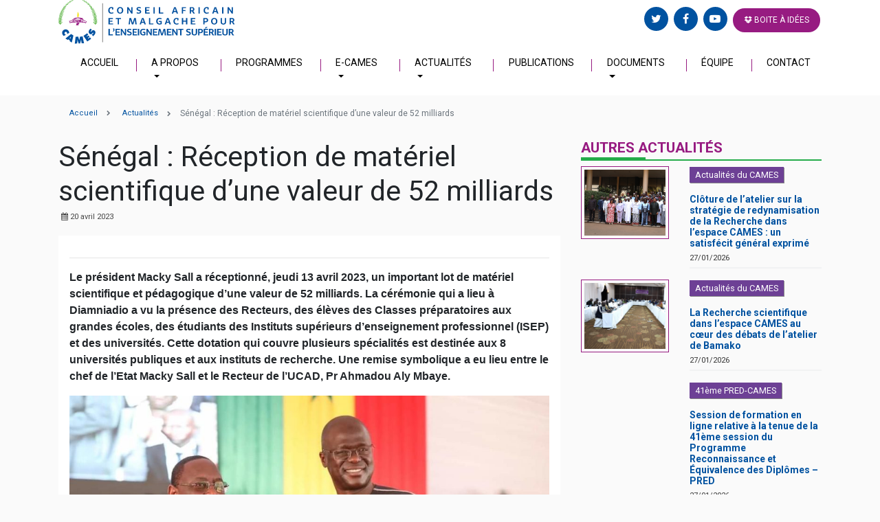

--- FILE ---
content_type: text/html; charset=UTF-8
request_url: https://www.lecames.org/senegal-reception-de-materiel-scientifique-dune-valeur-de-52-milliards/
body_size: 25386
content:
<!doctype html>

<html lang="en">

<head>

	<!-- Required meta tags -->

	<meta charset="utf-8">

	<meta name="viewport" content="width=device-width, initial-scale=1, shrink-to-fit=no">



	<!-- Material Design for Bootstrap fonts and icons -->

	<link rel="stylesheet" href="https://fonts.googleapis.com/css?family=Roboto:300,400,500,700|Material+Icons">



    <!-- Font Awesome -->

    <link rel="stylesheet" href="https://www.lecames.org/wp-content/themes/lecames/assets/css/font-awesome.min.css">



	<!-- Material Design for Bootstrap CSS -->

	<link rel="stylesheet" href="https://www.lecames.org/wp-content/themes/lecames/assets/css/bootstrap-material-design.min.css">



    <!-- OWL Carousel CSS -->

    <link rel="stylesheet" href="https://www.lecames.org/wp-content/themes/lecames/assets/css/owl.carousel/owl.carousel.min.css">



    <link rel="stylesheet" href="https://www.lecames.org/wp-content/themes/lecames/assets/css/owl.carousel/owl.theme.default.min.css">

    <!-- 3D Carousel CSS -->

    <link rel="stylesheet" href="https://www.lecames.org/wp-content/themes/lecames/assets/css/3dcarousel/style.css">

    <!-- -->

    <link rel="stylesheet" href="https://www.lecames.org/wp-content/themes/lecames/assets/css/jvector/jquery-jvectormap-2.0.3.css">

    <!-- Style CSS -->

    <link rel="stylesheet" href="https://www.lecames.org/wp-content/themes/lecames/style.css?v=2">

    <!-- Style CSS -->

    <link rel="stylesheet" href="https://www.lecames.org/wp-content/themes/lecames/assets/css/responsive.css">

	<title>  Sénégal : Réception de matériel scientifique d’une valeur de 52 milliards - CAMES</title>
    <link rel="apple-touch-icon" sizes="57x57" href="https://www.lecames.org/wp-content/themes/lecames/assets/img/favicon/apple-icon-57x57.png">
    <link rel="apple-touch-icon" sizes="60x60" href="https://www.lecames.org/wp-content/themes/lecames/assets/img/favicon/apple-icon-60x60.png">
    <link rel="apple-touch-icon" sizes="72x72" href="https://www.lecames.org/wp-content/themes/lecames/assets/img/favicon/apple-icon-72x72.png">
    <link rel="apple-touch-icon" sizes="76x76" href="https://www.lecames.org/wp-content/themes/lecames/assets/img/favicon/apple-icon-76x76.png">
    <link rel="apple-touch-icon" sizes="114x114" href="https://www.lecames.org/wp-content/themes/lecames/assets/img/favicon/apple-icon-114x114.png">
    <link rel="apple-touch-icon" sizes="120x120" href="https://www.lecames.org/wp-content/themes/lecames/assets/img/favicon/apple-icon-120x120.png">
    <link rel="apple-touch-icon" sizes="144x144" href="https://www.lecames.org/wp-content/themes/lecames/assets/img/favicon/apple-icon-144x144.png">
    <link rel="apple-touch-icon" sizes="152x152" href="https://www.lecames.org/wp-content/themes/lecames/assets/img/favicon/apple-icon-152x152.png">
    <link rel="apple-touch-icon" sizes="180x180" href="https://www.lecames.org/wp-content/themes/lecames/assets/img/favicon/apple-icon-180x180.png">
    <link rel="icon" type="image/png" sizes="192x192"  href="https://www.lecames.org/wp-content/themes/lecames/assets/img/favicon/android-icon-192x192.png">
    <link rel="icon" type="image/png" sizes="32x32" href="https://www.lecames.org/wp-content/themes/lecames/assets/img/favicon/favicon-32x32.png">
    <link rel="icon" type="image/png" sizes="96x96" href="https://www.lecames.org/wp-content/themes/lecames/assets/img/favicon/favicon-96x96.png">
    <link rel="icon" type="image/png" sizes="16x16" href="https://www.lecames.org/wp-content/themes/lecames/assets/img/favicon/favicon-16x16.png">
    <link rel="manifest" href="https://www.lecames.org/wp-content/themes/lecames/assets/img/favicon/manifest.json">
    <meta name="msapplication-TileColor" content="#ffffff">
    <meta name="msapplication-TileImage" content="/ms-icon-144x144.png">
    <meta name="theme-color" content="#ffffff">
	<link rel='dns-prefetch' href='//maxcdn.bootstrapcdn.com' />
<link rel='dns-prefetch' href='//s.w.org' />
<meta property="fb:app_id" content="185012381581404"/><meta property="og:title" content="Sénégal : Réception de matériel scientifique d’une valeur de 52 milliards"/><meta property="og:type" content="article"/><meta property="og:url" content="https://www.lecames.org/senegal-reception-de-materiel-scientifique-dune-valeur-de-52-milliards/"/><meta property="og:description" content="Le président Macky Sall a réceptionné, jeudi 13 avril 2023, un important lot de matériel scientifique et pédagogique d’une valeur de 52 milliards. La cérémonie qui a lieu à Diamniadio a vu la présence des Recteurs, des élèves des Classes préparatoires aux grandes écoles, des étudiants des Instituts supérieurs d’enseignement professionnel (ISEP) et des universités. Cette dotation qui couvre plusieurs&hellip;" /><meta property="og:site_name" content="CAMES"/><meta property="og:image" content="https://www.lecames.org/wp-content/uploads/2023/04/FB_IMG_1681832772466-300x193.jpg"/>		<script type="text/javascript">
			window._wpemojiSettings = {"baseUrl":"https:\/\/s.w.org\/images\/core\/emoji\/12.0.0-1\/72x72\/","ext":".png","svgUrl":"https:\/\/s.w.org\/images\/core\/emoji\/12.0.0-1\/svg\/","svgExt":".svg","source":{"concatemoji":"https:\/\/www.lecames.org\/wp-includes\/js\/wp-emoji-release.min.js?ver=5.2.23"}};
			!function(e,a,t){var n,r,o,i=a.createElement("canvas"),p=i.getContext&&i.getContext("2d");function s(e,t){var a=String.fromCharCode;p.clearRect(0,0,i.width,i.height),p.fillText(a.apply(this,e),0,0);e=i.toDataURL();return p.clearRect(0,0,i.width,i.height),p.fillText(a.apply(this,t),0,0),e===i.toDataURL()}function c(e){var t=a.createElement("script");t.src=e,t.defer=t.type="text/javascript",a.getElementsByTagName("head")[0].appendChild(t)}for(o=Array("flag","emoji"),t.supports={everything:!0,everythingExceptFlag:!0},r=0;r<o.length;r++)t.supports[o[r]]=function(e){if(!p||!p.fillText)return!1;switch(p.textBaseline="top",p.font="600 32px Arial",e){case"flag":return s([55356,56826,55356,56819],[55356,56826,8203,55356,56819])?!1:!s([55356,57332,56128,56423,56128,56418,56128,56421,56128,56430,56128,56423,56128,56447],[55356,57332,8203,56128,56423,8203,56128,56418,8203,56128,56421,8203,56128,56430,8203,56128,56423,8203,56128,56447]);case"emoji":return!s([55357,56424,55356,57342,8205,55358,56605,8205,55357,56424,55356,57340],[55357,56424,55356,57342,8203,55358,56605,8203,55357,56424,55356,57340])}return!1}(o[r]),t.supports.everything=t.supports.everything&&t.supports[o[r]],"flag"!==o[r]&&(t.supports.everythingExceptFlag=t.supports.everythingExceptFlag&&t.supports[o[r]]);t.supports.everythingExceptFlag=t.supports.everythingExceptFlag&&!t.supports.flag,t.DOMReady=!1,t.readyCallback=function(){t.DOMReady=!0},t.supports.everything||(n=function(){t.readyCallback()},a.addEventListener?(a.addEventListener("DOMContentLoaded",n,!1),e.addEventListener("load",n,!1)):(e.attachEvent("onload",n),a.attachEvent("onreadystatechange",function(){"complete"===a.readyState&&t.readyCallback()})),(n=t.source||{}).concatemoji?c(n.concatemoji):n.wpemoji&&n.twemoji&&(c(n.twemoji),c(n.wpemoji)))}(window,document,window._wpemojiSettings);
		</script>
		<style type="text/css">
img.wp-smiley,
img.emoji {
	display: inline !important;
	border: none !important;
	box-shadow: none !important;
	height: 1em !important;
	width: 1em !important;
	margin: 0 .07em !important;
	vertical-align: -0.1em !important;
	background: none !important;
	padding: 0 !important;
}
</style>
	<link rel='stylesheet' id='pmb_common-css'  href='https://www.lecames.org/wp-content/plugins/print-my-blog/assets/styles/pmb-common.css?ver=1678439258' type='text/css' media='all' />
<link rel='stylesheet' id='wp-block-library-css'  href='https://www.lecames.org/wp-includes/css/dist/block-library/style.min.css?ver=5.2.23' type='text/css' media='all' />
<link rel='stylesheet' id='pmb-select2-css'  href='https://www.lecames.org/wp-content/plugins/print-my-blog/assets/styles/libs/select2.css?ver=4.0.6' type='text/css' media='all' />
<link rel='stylesheet' id='jquery-ui-css'  href='https://www.lecames.org/wp-content/plugins/print-my-blog/assets/styles/libs/jquery-ui/jquery-ui.min.css?ver=1.11.4' type='text/css' media='all' />
<link rel='stylesheet' id='pmb-setup-page-css'  href='https://www.lecames.org/wp-content/plugins/print-my-blog/assets/styles/setup-page.css?ver=1678439258' type='text/css' media='all' />
<link rel='stylesheet' id='contact-form-7-css'  href='https://www.lecames.org/wp-content/plugins/contact-form-7/includes/css/styles.css?ver=5.4.1' type='text/css' media='all' />
<link rel='stylesheet' id='cff-css'  href='https://www.lecames.org/wp-content/plugins/custom-facebook-feed/assets/css/cff-style.css?ver=2.19.1' type='text/css' media='all' />
<link rel='stylesheet' id='sb-font-awesome-css'  href='https://maxcdn.bootstrapcdn.com/font-awesome/4.7.0/css/font-awesome.min.css?ver=5.2.23' type='text/css' media='all' />
<link rel='stylesheet' id='newsletter-css'  href='https://www.lecames.org/wp-content/plugins/newsletter/style.css?ver=7.1.3' type='text/css' media='all' />
<link rel='stylesheet' id='tablepress-default-css'  href='https://www.lecames.org/wp-content/plugins/tablepress/css/default.min.css?ver=1.9.2' type='text/css' media='all' />
<script type='text/javascript' src='https://www.lecames.org/wp-includes/js/jquery/jquery.js?ver=1.12.4-wp'></script>
<script type='text/javascript' src='https://www.lecames.org/wp-includes/js/jquery/jquery-migrate.min.js?ver=1.4.1'></script>
<link rel='https://api.w.org/' href='https://www.lecames.org/wp-json/' />
<link rel="EditURI" type="application/rsd+xml" title="RSD" href="https://www.lecames.org/xmlrpc.php?rsd" />
<link rel="wlwmanifest" type="application/wlwmanifest+xml" href="https://www.lecames.org/wp-includes/wlwmanifest.xml" /> 
<link rel='prev' title='Le Campus AFD et l’ADEME lancent la deuxième édition du MOOC « Villes durables et innovantes en Afrique »' href='https://www.lecames.org/le-campus-afd-et-lademe-lancent-la-deuxieme-edition-du-mooc-villes-durables-et-innovantes-en-afrique/' />
<link rel='next' title='Lundi CAMES No 438' href='https://www.lecames.org/lundi-cames-no-438/' />
<meta name="generator" content="WordPress 5.2.23" />
<link rel="canonical" href="https://www.lecames.org/senegal-reception-de-materiel-scientifique-dune-valeur-de-52-milliards/" />
<link rel='shortlink' href='https://www.lecames.org/?p=16890' />
<link rel="alternate" type="application/json+oembed" href="https://www.lecames.org/wp-json/oembed/1.0/embed?url=https%3A%2F%2Fwww.lecames.org%2Fsenegal-reception-de-materiel-scientifique-dune-valeur-de-52-milliards%2F" />
<link rel="alternate" type="text/xml+oembed" href="https://www.lecames.org/wp-json/oembed/1.0/embed?url=https%3A%2F%2Fwww.lecames.org%2Fsenegal-reception-de-materiel-scientifique-dune-valeur-de-52-milliards%2F&#038;format=xml" />

</head>

<body>

<section class="bg-white">
<div class="container">
	<div class="row">
		<div class="col-md-5 col-sm-12">
			<div class="logo-widget">
                            <a href="https://www.lecames.org"><img src="https://www.lecames.org/wp-content/themes/lecames/assets/img/logo.svg"></a>
            </div>
		</div>

		<div class="col-md-7 col-sm-12">
			<div class="search-social">
    <div id="google_translate_element" style="display: inline-block"></div>
    <script type="text/javascript">
        function googleTranslateElementInit() {
            new google.translate.TranslateElement({pageLanguage: 'fr-FR', includedLanguages: 'fr-FR,en,de,es,pt,zh-CN,ar', layout: google.translate.TranslateElement.InlineLayout.SIMPLE}, 'google_translate_element');
        }
    </script>
    <script type="text/javascript" src="//translate.google.com/translate_a/element.js?cb=googleTranslateElementInit"></script>
&nbsp; &nbsp; 
<!--    <form role="search" method="get" class="search-form" action="https://www.lecames.org/">
        <div class="search-input">
            <input type="search" id="search-form-697a3f2703f0f" class="search-field" placeholder=""
                   value="" name="s" autocomplete="off"/>
            <button type="submit" class="search-submit"><i class="fa fa-search"></i> </button>
        </div>
    </form>-->
    <div class="top-social-links">
        <a href="https://twitter.com/lecames?lang=fr">
            <i class="fa fa-twitter"></i>
        </a>
        <a href="https://web.facebook.com/lecames/?_rdc=1&_rdr">
            <i class="fa fa-facebook"></i>
        </a>
        <a href="https://www.youtube.com/@CAMESWebTV">
            <i class="fa fa-youtube-play"></i>
        </a>
        <a href="http://boiteidee.lecames.org/" class="btn-box"><i class="fa fa-dropbox"></i> Boite à idées</a>
    </div>
</div>		</div>
	</div>
    <nav class="navbar navbar-expand-md navbar-light bg-faded">
        <a class="navbar-brand" href="#"></a>
        <button class="navbar-toggler" type="button" data-toggle="collapse" data-target="#bs4navbar" aria-controls="bs4navbar" aria-expanded="false" aria-label="Toggle navigation">
            <span class="navbar-toggler-icon"></span>
        </button>
		<div id="bs4navbar" class="collapse navbar-collapse"><ul id="menu-menu-1" class="navbar-nav mr-auto"><li id="menu-item-7" class="menu-item menu-item-type-custom menu-item-object-custom menu-item-7 nav-item"><a href="/" class="nav-link">Accueil</a></li>
<li id="menu-item-121" class="menu-item menu-item-type-custom menu-item-object-custom menu-item-has-children menu-item-121 nav-item dropdown"><a href="#" class="nav-link dropdown-toggle" data-toggle="dropdown">A Propos</a>
<div class="dropdown-menu">
<a href="https://www.lecames.org/le-secretaire-general/" class=" dropdown-item">Le Secrétaire Général</a><a href="https://www.lecames.org/historique/" class=" dropdown-item">Historique</a><a href="https://www.lecames.org/missions/" class=" dropdown-item">Missions</a><a href="https://www.lecames.org/instances/" class=" dropdown-item">Instances</a><a href="https://www.lecames.org/institutions-membres/" class=" dropdown-item">Institutions membres</a><a href="https://www.lecames.org/pays-membres/" class=" dropdown-item">Pays membres</a><a href="https://www.lecames.org/les-anciens-secretaires-generaux/" class=" dropdown-item">Les anciens Secrétaires généraux</a></div>
</li>
<li id="menu-item-9" class="menu-item menu-item-type-post_type menu-item-object-page menu-item-9 nav-item"><a href="https://www.lecames.org/programmes/" class="nav-link">Programmes</a></li>
<li id="menu-item-2565" class="menu-item menu-item-type-post_type menu-item-object-page menu-item-has-children menu-item-2565 nav-item dropdown"><a href="https://www.lecames.org/e-cames/" class="nav-link dropdown-toggle" data-toggle="dropdown">e-CAMES</a>
<div class="dropdown-menu">
<a href="https://www.lecames.org/category/aide-aux-candidats/" class=" dropdown-item">Aide aux candidats</a><a href="https://www.cames.online/" class=" dropdown-item">Plateforme CCI &#038; Agrégation</a><a href="https://pred.cames.online/" class=" dropdown-item">Plateforme e-PRED</a><a href="https://olympiades.cames.online/" class=" dropdown-item">Plateforme des OUC</a><a href="https://imap.lecames.org/oipa/web" class=" dropdown-item">Plateforme OIPA/CAMES</a></div>
</li>
<li id="menu-item-36" class="menu-item menu-item-type-taxonomy menu-item-object-category menu-item-has-children menu-item-36 nav-item dropdown"><a href="https://www.lecames.org/category/actualites/" class="nav-link dropdown-toggle" data-toggle="dropdown">Actualités</a>
<div class="dropdown-menu">
<a href="https://www.lecames.org/category/actualites/" class=" dropdown-item">Actualités du CAMES</a><a href="https://www.lecames.org/category/camespace/" class=" dropdown-item">CAMESPACE</a><a href="https://www.lecames.org/category/opportunites/" class=" dropdown-item">Opportunités</a><a href="https://www.lecames.org/phototheque/" class=" dropdown-item">Photothèque</a><a href="https://www.lecames.org/category/cames-webtv/" class=" dropdown-item">CAMES WebTV</a><a href="https://www.lecames.org/cames-info/" class=" dropdown-item">Magazine CAMES INFO</a><a href="https://www.lecames.org/lundi-cames/" class=" dropdown-item">Newsletter Lundi CAMES</a><a href="https://alumni.lecames.org/newsletters" class=" dropdown-item">S&rsquo;abonner à Lundi CAMES</a></div>
</li>
<li id="menu-item-39" class="menu-item menu-item-type-post_type menu-item-object-page menu-item-39 nav-item"><a href="https://www.lecames.org/publications/" class="nav-link">Publications</a></li>
<li id="menu-item-45" class="menu-item menu-item-type-post_type menu-item-object-page menu-item-has-children menu-item-45 nav-item dropdown"><a href="https://www.lecames.org/documents/" class="nav-link dropdown-toggle" data-toggle="dropdown">Documents</a>
<div class="dropdown-menu">
<a href="https://www.lecames.org/documents/dossiers-cci/" class=" dropdown-item">Comités Consultatifs Interafricains</a><a href="https://www.lecames.org/documents-concours-dagregation-sjpeg/" class=" dropdown-item">Concours d’Agrégation SJPEG</a><a href="https://www.lecames.org/documents-concours-dagregation-mpomv/" class=" dropdown-item">Concours d’Agrégation MPOMV</a><a href="https://www.lecames.org/palmares-des-concours-dagregation/" class=" dropdown-item">Palmarès des Concours</a><a href="https://www.lecames.org/documents-pred-du-cames/" class=" dropdown-item">Accréditation PRED</a><a href="https://www.lecames.org/documents-relatifs-aux-ouc-et-aux-jsdc/" class=" dropdown-item">Olympiades Universitaires</a><a href="https://www.lecames.org/documents-relatifs-aux-jsdc/" class=" dropdown-item">Journées Scientifiques</a><a href="https://www.lecames.org/code-dethique-et-de-deontologie-du-cames/" class=" dropdown-item">Code d’Éthique et de Déontologie</a><a href="https://www.lecames.org/documents/documents-cames/" class=" dropdown-item">Documents CAMES</a></div>
</li>
<li id="menu-item-2741" class="menu-item menu-item-type-post_type menu-item-object-page menu-item-2741 nav-item"><a href="https://www.lecames.org/equipes/" class="nav-link">Équipe</a></li>
<li id="menu-item-51" class="menu-item menu-item-type-post_type menu-item-object-page menu-item-51 nav-item"><a href="https://www.lecames.org/contact/" class="nav-link">Contact</a></li>
</ul></div>    </nav>
</div>

</section>

<div class="container">
    <nav aria-label="breadcrumb">
        <ol class="breadcrumb">
            <li class="breadcrumb-item"><a href="/lecames.org/">Accueil</a></li>
            <li class="breadcrumb-item">
                                <a href="#">
                    Actualités</a>
            </li>
            <li class="breadcrumb-item active" aria-current="page">Sénégal : Réception de matériel scientifique d’une valeur de 52 milliards</li>
        </ol>
    </nav>
            <div class="row">

            <div class="col-lg-8 col-md-8 col-sm-12 col-12">
                <h1 class="single-post-title">Sénégal : Réception de matériel scientifique d’une valeur de 52 milliards</h1>
                <div class="post-metadata">
                    <span class="post-date">
                        <i class="fa fa-calendar"></i> <time datetime="2017-03-22T05:58:41+00:00"> 20 avril 2023</time>
                    </span>
                </div>
                                           <!--<div class="single-post-img" style="background-image: url(''); width: 100%; height: 300px; background-position:center; background-size: cover"></div>-->
                 
                                 <div class="content single-content" style="background-color: white; padding: 16px">

                    <div style='font-family: Arial, "Times New Roman", "Bitstream Charter", Times, serif'>
                        
<hr class="wp-block-separator">
<p><strong>Le président Macky Sall a réceptionné, jeudi 13 avril 2023, un important lot de matériel scientifique et pédagogique d’une valeur de 52 milliards. La cérémonie qui a lieu à Diamniadio a vu la présence des Recteurs, des élèves des Classes préparatoires aux grandes écoles, des étudiants des Instituts supérieurs d’enseignement professionnel (ISEP) et des universités. Cette dotation qui couvre plusieurs spécialités est destinée aux 8 universités publiques et aux instituts de recherche. Une remise symbolique a eu lieu entre le chef de l’Etat Macky Sall et le Recteur de l’UCAD, Pr Ahmadou Aly Mbaye. </strong></p>



<figure class="wp-block-image"><img src="https://www.lecames.org/wp-content/uploads/2023/04/FB_IMG_1681832772466-1024x660.jpg" alt="" class="wp-image-16892" srcset="https://www.lecames.org/wp-content/uploads/2023/04/FB_IMG_1681832772466-1024x660.jpg 1024w, https://www.lecames.org/wp-content/uploads/2023/04/FB_IMG_1681832772466-300x193.jpg 300w, https://www.lecames.org/wp-content/uploads/2023/04/FB_IMG_1681832772466-768x495.jpg 768w, https://www.lecames.org/wp-content/uploads/2023/04/FB_IMG_1681832772466.jpg 1080w" sizes="(max-width: 1024px) 100vw, 1024px"></figure><p>« La science, c’est la théorie confrontée à l’épreuve
de la pratique. Voilà pourquoi il faut être équipé pour passer de la théorie à la
pratique », a souligné Macky Sall. Selon lui, pour atteindre des niveaux de
performance élevés, il est essentiel de disposer de meilleurs outils de
travail. D’où cet effort financier pour permettre aux enseignants-chercheurs et
étudiants sénégalais d’avoir accès aux technologies modernes, sans recourir à
des voyages ‘’fréquents et coûteux’’.</p>



<figure class="wp-block-image"><img src="https://www.lecames.org/wp-content/uploads/2023/04/341100527_616993043264545_7923014100717943040_n.jpg" alt="" class="wp-image-16893" srcset="https://www.lecames.org/wp-content/uploads/2023/04/341100527_616993043264545_7923014100717943040_n.jpg 1000w, https://www.lecames.org/wp-content/uploads/2023/04/341100527_616993043264545_7923014100717943040_n-300x200.jpg 300w, https://www.lecames.org/wp-content/uploads/2023/04/341100527_616993043264545_7923014100717943040_n-768x512.jpg 768w" sizes="(max-width: 1000px) 100vw, 1000px"></figure><p>Cet achat de matériel s’inscrit dans une politique
d’orientation de l’enseignement et la formation vers les sciences et la
technologie. Une décision prise à l’issue de la Concertation nationale sur
l’avenir de l’enseignement supérieur initiée en 2013. Il a été décidé la
construction et l’équipement de 100 laboratoires à travers le pays. Une idée
qui se concrétise 10 ans plus tard.</p>



<p>Le chef de l’Etat en a profité pour inviter les
étudiants à rivaliser d’excellence et à prendre conscience de la raison de leur
présence à l’Université afin d’éviter les chemins de travers.</p>



<figure class="wp-block-image"><img src="https://www.lecames.org/wp-content/uploads/2023/04/FB_IMG_1681832873309.jpg" alt="" class="wp-image-16891" srcset="https://www.lecames.org/wp-content/uploads/2023/04/FB_IMG_1681832873309.jpg 1000w, https://www.lecames.org/wp-content/uploads/2023/04/FB_IMG_1681832873309-300x200.jpg 300w, https://www.lecames.org/wp-content/uploads/2023/04/FB_IMG_1681832873309-768x512.jpg 768w" sizes="(max-width: 1000px) 100vw, 1000px"></figure><p>Parlant au
nom de ses collègues Recteurs, Pr Ahmadou Aly Mbaye a déclaré que ce geste du
Président Sall en faveur de la communauté universitaire n’est pas une
nouveauté. «&nbsp;Il confirme, et de fort belle manière, votre pari sur
l’éducation en général et sur l’enseignement supérieur en particulier. Le
soutien à la recherche demeure l’une des orientations majeures de votre
gouvernance&nbsp;», dixit le Recteur de l’UCAD. </p>



<p>Le matériel
réceptionné couvre des domaines assez variés, tels que la biologie et la
biotechnologie, l’agroalimentaire, les équipements médicaux, électriques,
physiques, mécanique, de génie civil. A cela s’ajoute du matériel informatique,
bureautique et même du sport. «&nbsp;Nos universités et instituts de recherche
seront ainsi mieux outillés pour rivaliser avec les plus grands centres de
recherche au monde et être davantage connectés à la recherche internationale&nbsp;»,
s’est réjoui Recteur Mbaye.</p>



<p>Ce dernier
rappelle qu’au-delà du Sénégal, les efforts du Président pour le rayonnement de
la recherche en Afrique ont motivé le Cames à instituer le prix Macky Sall pour
la recherche. Ce prix qui en est à sa deuxième édition est désormais doté d’une
enveloppe de 2 milliards avec un remise désormais annuelle. «&nbsp;Grâce à
votre soutien, des chercheurs du continent bénéficient de financements conséquents
pour mettre en œuvre leurs recherches&nbsp;», se félicite-t-il.

Pour terminer, le
Recteur puis le président Sall ont insisté sur la nécessité d’avoir un
entretien optimal pour la préservation durable du matériel.



</p>
                    </div>
                    <div class="share-item">
                        <a class="td-social-network td-social-facebook" href="https://www.facebook.com/sharer/sharer.php?u=https%3A%2F%2Fwww.lecames.org%2Fsenegal-reception-de-materiel-scientifique-dune-valeur-de-52-milliards%2F" style="transition: opacity 0.2s ease 0s; opacity: 1;">
                            <div class="td-social-but-icon"><i class="fa fa-facebook"></i></div>
                        </a>
                        <a class="td-social-network td-social-twitter" href="https://twitter.com/home?status=https%3A%2F%2Fwww.lecames.org%2Fsenegal-reception-de-materiel-scientifique-dune-valeur-de-52-milliards%2F" style="transition: opacity 0.2s ease 0s; opacity: 1;">
                            <div class="td-social-but-icon"><i class="fa fa-twitter"></i></div>
                        </a>
                        <a class="td-social-network td-social-google" href="https://plus.google.com/share?url=https%3A%2F%2Fwww.lecames.org%2Fsenegal-reception-de-materiel-scientifique-dune-valeur-de-52-milliards%2F" style="transition: opacity 0.2s ease 0s; opacity: 1;">
                            <div class="td-social-but-icon"><i class="fa fa-google-plus"></i></div>
                        </a>
                    </div>
                </div>
            </div>
            <div class="col-lg-4 col-md-4 col-sm-12 col-12">
                    <h3 class="section-header" style="width: 100%">Autres actualités</h3>
    <div class="news-list" style="margin-top: 0">
                        <div class="news-item">
                    <div class="row">
                        <div class="col-lg-5 col-md-5 col-sm-12 col-12">
                                                            <div class="news-thumbnail">
                                    <div class="news-img" style="background-image: url('https://www.lecames.org/wp-content/uploads/2026/01/Cérémonie-de-clôture_Atelier-Bamako-93.jpg')"></div>
                                </div>
                                                        </div>
                        <div class="col-lg-7 col-md-7 col-sm-12 col-12">
                            <div class="news-content">
                                                                    <p class='container_etiquette'>
                                                                                    <span class='mon_etiquette'>Actualités du CAMES</span>&nbsp;                                                 
                                                                            </p>
                                             
                                <h4 class="news-title-nowrap" style="font-size: 14px">
                                    <a href="https://www.lecames.org/cloture-de-latelier-sur-la-strategie-de-redynamisation-de-la-recherche-dans-lespace-cames-un-satisfecit-general-exprime/"> Clôture de l’atelier sur la stratégie de redynamisation de la Recherche dans l’espace CAMES : un satisfécit général exprimé</a></h4>
                                <span class="news-date">  27/01/2026</span>

                            </div>
                        </div>
                    </div>
                </div>
                                <div class="news-item">
                    <div class="row">
                        <div class="col-lg-5 col-md-5 col-sm-12 col-12">
                                                            <div class="news-thumbnail">
                                    <div class="news-img" style="background-image: url('https://www.lecames.org/wp-content/uploads/2026/01/Table-Ronde_Atelier-Bamako-13.jpg')"></div>
                                </div>
                                                        </div>
                        <div class="col-lg-7 col-md-7 col-sm-12 col-12">
                            <div class="news-content">
                                                                    <p class='container_etiquette'>
                                                                                    <span class='mon_etiquette'>Actualités du CAMES</span>&nbsp;                                                 
                                                                            </p>
                                             
                                <h4 class="news-title-nowrap" style="font-size: 14px">
                                    <a href="https://www.lecames.org/la-recherche-scientifique-dans-lespace-cames-au-coeur-des-debats-de-latelier-de-bamako/"> La Recherche scientifique dans l’espace CAMES au cœur des débats de l’atelier de Bamako</a></h4>
                                <span class="news-date">  27/01/2026</span>

                            </div>
                        </div>
                    </div>
                </div>
                                <div class="news-item">
                    <div class="row">
                        <div class="col-lg-5 col-md-5 col-sm-12 col-12">
                                                            <div class="news-thumbnail" style="border: 0">
                                    <div class="news-img" style=""></div>
                                </div>
                                                    </div>
                        <div class="col-lg-7 col-md-7 col-sm-12 col-12">
                            <div class="news-content">
                                                                    <p class='container_etiquette'>
                                                                                    <span class='mon_etiquette'>41ème PRED-CAMES</span>&nbsp;                                                 
                                                                            </p>
                                             
                                <h4 class="news-title-nowrap" style="font-size: 14px">
                                    <a href="https://www.lecames.org/session-de-formation-en-ligne-relative-a-la-tenue-de-la-41eme-session-du-programme-reconnaissance-et-equivalence-des-diplomes-pred/"> Session de formation en ligne relative à la tenue de la 41ème session du Programme Reconnaissance et Équivalence des Diplômes &#8211; PRED</a></h4>
                                <span class="news-date">  27/01/2026</span>

                            </div>
                        </div>
                    </div>
                </div>
                        <div class="news-more">
            <a href="https://www.lecames.org/category/actualites/"><i class="fa fa-plus-circle"></i> d'actualités</a>
        </div>

        <h3 class="section-header " style="width: 100%">Outils</h3>
        <div class="tools-list">
            <ul>

                <li class="active"><a href="http://greenstone.lecames.org/cgi-bin/library"><img width="30" src="https://www.lecames.org/wp-content/themes/lecames/assets/img/icon/Espace documentaire.svg"> Espace documentaire</a></li>
                <li><a href="https://dicames.online/jspui/"><img width="30" src="https://www.lecames.org/wp-content/themes/lecames/assets/img/icon/DI-CAMES.svg"> DICAMES</a></li>
                <li><a href="https://www.lecames.org/cames-info"><img width="30" src="https://www.lecames.org/wp-content/themes/lecames/assets/img/icon/CAMES Infos.svg"> CAMES Info</a></li>
                <li><a href=""><img width="30" src="https://www.lecames.org/wp-content/themes/lecames/assets/img/icon/Journal Officiel.svg"> Journal Officiel</a></li>
                <li><a href="http://eformation.cames.online/"><img width="30" src="https://www.lecames.org/wp-content/themes/lecames/assets/img/icon/e-Formation CAMES.svg"> E-Formation CAMES</a></li>
                <li><a href="http://www.lecames.org/diplome_cames/"><img width="30" src="https://www.lecames.org/wp-content/themes/lecames/assets/img/icon/formation-acc.svg"> Formations accrèditées</a></li>
            </ul>
        </div>
        <!--<h3 class="section-header mt-16" style="width: 100%">REFERENTIELS</h3>-->
<!--        <div style="position: relative">
            <a href="" class="left-arrow"><i class="fa fa-chevron-left"></i> </a>
            <a href="" class="right-arrow"><i class="fa fa-chevron-right"></i> </a>
            <div id="carousel-wrapper" class="owl-carousel">
                                        <div class="ref-item">
                            <img src=""/>
                            <a href="" target="_blank">Télécharger</a>
                        </div>
                        
            </div>
        </div>-->
        <h3 class="section-header-light" style="color: #0052a0">Lundi CAMES</h3>
        <div class="news-letter-form">
            <span class="news-letter-slogan">Lettre d'information</span>
                        <!--<data data-token="4af97cd4d3cb35b400d871f93a9ce533" class="mj-w-data" data-apikey="1qLP" data-w-id="aft" data-lang="fr_FR" data-base="https://app.mailjet.com" data-width="640" data-height="548" data-statics="statics"></data>-->

            <div class="mj-w-button mj-w-btn" data-token="4af97cd4d3cb35b400d871f93a9ce533" style="font-family: Ubuntu, Helvetica; color: white; padding: 0 25px; background-color: #f0622b; text-align: center; vertical-align: middle; display: inline-block; border-radius: 3px;">
                <div style="display: table; height: 45px;">
                    <div style="display: table-cell; vertical-align: middle;">
                        <div class="mj-w-button-content" style="font-family:Ubuntu, Helvetica; display: inline-block; text-align: center; font-size: 13px; vertical-align: middle;"><b><a href="https://alumni.lecames.org/newsletters" style="color: #FFF">ABONNEZ-VOUS À LUNDI CAMES !</a></b></div>
                    </div>
                </div>
            </div>

                    <!--<script type="text/javascript" src="https://app.mailjet.com/statics/js/widget.modal.js"></script>-->
        </div>
    </div>
                </div>
        </div>
    </div>
<section class="bg-gray" style="padding: 16px;">
    <div class="container">
        <div class="row">
            <div class="col-lg-3">
                <div class="footer-contact">
                    Ouagadougou 01 Burkina Faso 01 BP 134<br>
                    Tél.: (+226)25368146<br>
                    Fax : (+226)25368573<br>
                    Email : cames(arobase)lecames.org<br>
                    <div class="footer-social">
                        <a href="https://twitter.com/lecames?lang=fr"><i class="fa fa-twitter"></i> </a>
                        <a href="https://facebook.com/lecames"><i class="fa fa-facebook"></i> </a>
                        <a href="https://www.youtube.com/channel/UCDCyzSunwCZNdR5R8FJrcAw"><i class="fa fa-youtube"></i> </a>
                    </div>
                </div>
            </div>
            <div class="col-lg-6">
                <div class="row">
                    <div class="col-12">
		                <div class="cff-wrapper"><div class="cff-wrapper-ctn  cff-wrapper-fixed-height"  style="height:280px;" ><div id="cff"  class="cff cff-list-container  cff-fixed-height  cff-default-styles "    data-char="400" ><div class="cff-posts-wrap"><div id="cff_185012381581404_1283902176912108" class="cff-item cff-video-post author-le-cames" >
	<div class="cff-author">
	<div class="cff-author-text">
					<div class="cff-page-name cff-author-date" >
				<a href="https://facebook.com/185012381581404" target="_blank" rel="nofollow noopener" >Le CAMES</a>
				<span class="cff-story">  était en direct.</span>
			</div>
			
<p class="cff-date" > 5 days ago </p>			</div>
	<div class="cff-author-img " data-avatar="https://scontent-cdg4-2.xx.fbcdn.net/v/t39.30808-1/271543636_392415449347245_1862288411865606493_n.jpg?stp=cp0_dst-jpg_s50x50_tt6&#038;_nc_cat=103&#038;ccb=1-7&#038;_nc_sid=f907e8&#038;_nc_eui2=AeHUmfxrJcLVO-dauxIX6oDWE7Gr71xEt_YTsavvXES39jkNZBgNZZt3JELo8SqInFzDYoWLHpGy1Yz5tVaS4kYU&#038;_nc_ohc=AxeZnwE2vC8Q7kNvwG3ilrh&#038;_nc_oc=AdlLkgHhdr1LrtQh6hg_-Z-gFYxNDHrSwJAhdRXqAAJkTPanUrtIlCFz633oAo-Q1ww&#038;_nc_zt=24&#038;_nc_ht=scontent-cdg4-2.xx&#038;edm=AKIiGfEEAAAA&#038;_nc_gid=pFMMUS9mRtQn0zXU38b-sA&#038;_nc_tpa=Q5bMBQEnk_0Muo9DP7CW5DnzaX-ik8XG-Xw1uKiPcdFxqUJCdq0LL9WeCBiLQdIhjxOCHeOxRpqNYq4ZtQ&#038;oh=00_Afq2fR8Rzmr-PRVRBPlHK6h9hqpXuuofAO4jRGYeNUQ_Dw&#038;oe=697F002B">
		<a href="https://facebook.com/185012381581404" target="_blank" rel="nofollow noopener" ><img src="https://scontent-cdg4-2.xx.fbcdn.net/v/t39.30808-1/271543636_392415449347245_1862288411865606493_n.jpg?stp=cp0_dst-jpg_s50x50_tt6&#038;_nc_cat=103&#038;ccb=1-7&#038;_nc_sid=f907e8&#038;_nc_eui2=AeHUmfxrJcLVO-dauxIX6oDWE7Gr71xEt_YTsavvXES39jkNZBgNZZt3JELo8SqInFzDYoWLHpGy1Yz5tVaS4kYU&#038;_nc_ohc=AxeZnwE2vC8Q7kNvwG3ilrh&#038;_nc_oc=AdlLkgHhdr1LrtQh6hg_-Z-gFYxNDHrSwJAhdRXqAAJkTPanUrtIlCFz633oAo-Q1ww&#038;_nc_zt=24&#038;_nc_ht=scontent-cdg4-2.xx&#038;edm=AKIiGfEEAAAA&#038;_nc_gid=pFMMUS9mRtQn0zXU38b-sA&#038;_nc_tpa=Q5bMBQEnk_0Muo9DP7CW5DnzaX-ik8XG-Xw1uKiPcdFxqUJCdq0LL9WeCBiLQdIhjxOCHeOxRpqNYq4ZtQ&#038;oh=00_Afq2fR8Rzmr-PRVRBPlHK6h9hqpXuuofAO4jRGYeNUQ_Dw&#038;oe=697F002B" title="Le CAMES" alt="Le CAMES" width=40 height=40 onerror="this.style.display='none'"></a>
	</div>
</div>

<div class="cff-post-text" >
	<span class="cff-text" data-color="">
		𝐂𝐞́𝐫𝐞́𝐦𝐨𝐧𝐢𝐞 𝐝𝐞 𝐜𝐥𝐨̂𝐭𝐮𝐫𝐞 𝐝𝐞 𝐥'𝐚𝐭𝐞𝐥𝐢𝐞𝐫 𝐬𝐮𝐫 𝐥𝐚 𝐬𝐭𝐫𝐚𝐭𝐞́𝐠𝐢𝐞 𝐝𝐞 𝐫𝐞𝐝𝐲𝐧𝐚𝐦𝐢𝐬𝐚𝐭𝐢𝐨𝐧 𝐝𝐞 𝐥𝐚 𝐑𝐞𝐜𝐡𝐞𝐫𝐜𝐡𝐞 𝐝𝐚𝐧𝐬 𝐥'𝐞𝐬𝐩𝐚𝐜𝐞 𝐂𝐀𝐌𝐄𝐒			</span>
	<span class="cff-expand">... <a href="#" style="color: #"><span class="cff-more">See More</span><span class="cff-less">See Less</span></a></span>

</div>

<p class="cff-media-link">
	<a href="https://www.facebook.com/185012381581404/posts/1283902176912108" target="_blank" style="color: #">
		<span style="padding-right: 5px;" class="fa fas fa-video-camera fa-video"></span>Video	</a>
</p>
<div class="cff-post-links">
			<a class="cff-viewpost-facebook" href="https://www.facebook.com/185012381581404/posts/1283902176912108" title="Voir sur Facebook" target="_blank" rel="nofollow noopener" >Voir sur Facebook</a>
				<div class="cff-share-container">
							<span class="cff-dot" >&middot;</span>
				<a class="cff-share-link" href="https://www.facebook.com/sharer/sharer.php?u=https%3A%2F%2Fwww.facebook.com%2F185012381581404%2Fposts%2F1283902176912108" title="Partager" >Partager</a>
				<p class="cff-share-tooltip">
											<a href="https://www.facebook.com/sharer/sharer.php?u=https%3A%2F%2Fwww.facebook.com%2F185012381581404%2Fposts%2F1283902176912108" target="_blank" class="cff-facebook-icon">
							<span class="fa fab fa-facebook-square" aria-hidden="true"></span>
							<span class="cff-screenreader">Share on Facebook</span>
						</a>
											<a href="https://twitter.com/intent/tweet?text=https%3A%2F%2Fwww.facebook.com%2F185012381581404%2Fposts%2F1283902176912108" target="_blank" class="cff-twitter-icon">
							<span class="fa fab fa-twitter" aria-hidden="true"></span>
							<span class="cff-screenreader">Share on Twitter</span>
						</a>
											<a href="https://www.linkedin.com/shareArticle?mini=true&#038;url=https%3A%2F%2Fwww.facebook.com%2F185012381581404%2Fposts%2F1283902176912108&#038;title=%09%09%09%F0%9D%90%82%F0%9D%90%9E%CC%81%F0%9D%90%AB%F0%9D%90%9E%CC%81%F0%9D%90%A6%F0%9D%90%A8%F0%9D%90%A7%F0%9D%90%A2%F0%9D%90%9E%20%F0%9D%90%9D%F0%9D%90%9E%20%F0%9D%90%9C%F0%9D%90%A5%F0%9D%90%A8%CC%82%F0%9D%90%AD%F0%9D%90%AE%F0%9D%90%AB%F0%9D%90%9E%20%F0%9D%90%9D%F0%9D%90%9E%20%F0%9D%90%A5%27%F0%9D%90%9A%F0%9D%90%AD%F0%9D%90%9E%F0%9D%90%A5%F0%9D%90%A2%F0%9D%90%9E%F0%9D%90%AB%20%F0%9D%90%AC%F0%9D%90%AE%F0%9D%90%AB%20%F0%9D%90%A5%F0%9D%90%9A%20%F0%9D%90%AC%F0%9D%90%AD%F0%9D%90%AB%F0%9D%90%9A%F0%9D%90%AD%F0%9D%90%9E%CC%81%F0%9D%90%A0%F0%9D%90%A2%F0%9D%90%9E%20%F0%9D%90%9D%F0%9D%90%9E%20%F0%9D%90%AB%F0%9D%90%9E%F0%9D%90%9D%F0%9D%90%B2%F0%9D%90%A7%F0%9D%90%9A%F0%9D%90%A6%F0%9D%90%A2%F0%9D%90%AC%F0%9D%90%9A%F0%9D%90%AD%F0%9D%90%A2%F0%9D%90%A8%F0%9D%90%A7%20%F0%9D%90%9D%F0%9D%90%9E%20%F0%9D%90%A5%F0%9D%90%9A%20%F0%9D%90%91%F0%9D%90%9E%F0%9D%90%9C%F0%9D%90%A1%F0%9D%90%9E%F0%9D%90%AB%F0%9D%90%9C%F0%9D%90%A1%F0%9D%90%9E%20%F0%9D%90%9D%F0%9D%90%9A%F0%9D%90%A7%F0%9D%90%AC%20%F0%9D%90%A5%27%F0%9D%90%9E%F0%9D%90%AC%F0%9D%90%A9%F0%9D%90%9A%F0%9D%90%9C%F0%9D%90%9E%20%F0%9D%90%82%F0%9D%90%80%F0%9D%90%8C%F0%9D%90%84%F0%9D%90%92%09%09%09%09" target="_blank" class="cff-linkedin-icon">
							<span class="fa fab fa-linkedin" aria-hidden="true"></span>
							<span class="cff-screenreader">Share on Linked In</span>
						</a>
											<a href="mailto:?subject=Facebook&#038;body=https%3A%2F%2Fwww.facebook.com%2F185012381581404%2Fposts%2F1283902176912108%20-%20%0D%0A%0D%0A%09%0D%0A%09%09%F0%9D%90%82%F0%9D%90%9E%CC%81%F0%9D%90%AB%F0%9D%90%9E%CC%81%F0%9D%90%A6%F0%9D%90%A8%F0%9D%90%A7%F0%9D%90%A2%F0%9D%90%9E%20%F0%9D%90%9D%F0%9D%90%9E%20%F0%9D%90%9C%F0%9D%90%A5%F0%9D%90%A8%CC%82%F0%9D%90%AD%F0%9D%90%AE%F0%9D%90%AB%F0%9D%90%9E%20%F0%9D%90%9D%F0%9D%90%9E%20%F0%9D%90%A5%27%F0%9D%90%9A%F0%9D%90%AD%F0%9D%90%9E%F0%9D%90%A5%F0%9D%90%A2%F0%9D%90%9E%F0%9D%90%AB%20%F0%9D%90%AC%F0%9D%90%AE%F0%9D%90%AB%20%F0%9D%90%A5%F0%9D%90%9A%20%F0%9D%90%AC%F0%9D%90%AD%F0%9D%90%AB%F0%9D%90%9A%F0%9D%90%AD%F0%9D%90%9E%CC%81%F0%9D%90%A0%F0%9D%90%A2%F0%9D%90%9E%20%F0%9D%90%9D%F0%9D%90%9E%20%F0%9D%90%AB%F0%9D%90%9E%F0%9D%90%9D%F0%9D%90%B2%F0%9D%90%A7%F0%9D%90%9A%F0%9D%90%A6%F0%9D%90%A2%F0%9D%90%AC%F0%9D%90%9A%F0%9D%90%AD%F0%9D%90%A2%F0%9D%90%A8%F0%9D%90%A7%20%F0%9D%90%9D%F0%9D%90%9E%20%F0%9D%90%A5%F0%9D%90%9A%20%F0%9D%90%91%F0%9D%90%9E%F0%9D%90%9C%F0%9D%90%A1%F0%9D%90%9E%F0%9D%90%AB%F0%9D%90%9C%F0%9D%90%A1%F0%9D%90%9E%20%F0%9D%90%9D%F0%9D%90%9A%F0%9D%90%A7%F0%9D%90%AC%20%F0%9D%90%A5%27%F0%9D%90%9E%F0%9D%90%AC%F0%9D%90%A9%F0%9D%90%9A%F0%9D%90%9C%F0%9D%90%9E%20%F0%9D%90%82%F0%9D%90%80%F0%9D%90%8C%F0%9D%90%84%F0%9D%90%92%09%09%09%0D%0A%09" target="_blank" class="cff-email-icon">
							<span class="fa fab fa-envelope" aria-hidden="true"></span>
							<span class="cff-screenreader">Share by Email</span>
						</a>
									</p>
					</div>
	</div>
</div>



<div id="cff_185012381581404_960904830049671" class="cff-item cff-video-post author-le-cames" >
	<div class="cff-author">
	<div class="cff-author-text">
					<div class="cff-page-name cff-author-date" >
				<a href="https://facebook.com/185012381581404" target="_blank" rel="nofollow noopener" >Le CAMES</a>
				<span class="cff-story">  était en direct.</span>
			</div>
			
<p class="cff-date" > 5 days ago </p>			</div>
	<div class="cff-author-img " data-avatar="https://scontent-cdg4-2.xx.fbcdn.net/v/t39.30808-1/271543636_392415449347245_1862288411865606493_n.jpg?stp=cp0_dst-jpg_s50x50_tt6&#038;_nc_cat=103&#038;ccb=1-7&#038;_nc_sid=f907e8&#038;_nc_eui2=AeHUmfxrJcLVO-dauxIX6oDWE7Gr71xEt_YTsavvXES39jkNZBgNZZt3JELo8SqInFzDYoWLHpGy1Yz5tVaS4kYU&#038;_nc_ohc=AxeZnwE2vC8Q7kNvwG3ilrh&#038;_nc_oc=AdlLkgHhdr1LrtQh6hg_-Z-gFYxNDHrSwJAhdRXqAAJkTPanUrtIlCFz633oAo-Q1ww&#038;_nc_zt=24&#038;_nc_ht=scontent-cdg4-2.xx&#038;edm=AKIiGfEEAAAA&#038;_nc_gid=pFMMUS9mRtQn0zXU38b-sA&#038;_nc_tpa=Q5bMBQH4s1WJ14MY7H2dcLMI6xmIN1oQT8opXW4EWyWBYKkeWGgunQvPDVBJZbzA5p8q0qIJ-q66iJkxGQ&#038;oh=00_Afo9wX9ps49Tfw89-tQfZEtIjCZRcF8Qtvb1Ix4lgmorGQ&#038;oe=697F002B">
		<a href="https://facebook.com/185012381581404" target="_blank" rel="nofollow noopener" ><img src="https://scontent-cdg4-2.xx.fbcdn.net/v/t39.30808-1/271543636_392415449347245_1862288411865606493_n.jpg?stp=cp0_dst-jpg_s50x50_tt6&#038;_nc_cat=103&#038;ccb=1-7&#038;_nc_sid=f907e8&#038;_nc_eui2=AeHUmfxrJcLVO-dauxIX6oDWE7Gr71xEt_YTsavvXES39jkNZBgNZZt3JELo8SqInFzDYoWLHpGy1Yz5tVaS4kYU&#038;_nc_ohc=AxeZnwE2vC8Q7kNvwG3ilrh&#038;_nc_oc=AdlLkgHhdr1LrtQh6hg_-Z-gFYxNDHrSwJAhdRXqAAJkTPanUrtIlCFz633oAo-Q1ww&#038;_nc_zt=24&#038;_nc_ht=scontent-cdg4-2.xx&#038;edm=AKIiGfEEAAAA&#038;_nc_gid=pFMMUS9mRtQn0zXU38b-sA&#038;_nc_tpa=Q5bMBQH4s1WJ14MY7H2dcLMI6xmIN1oQT8opXW4EWyWBYKkeWGgunQvPDVBJZbzA5p8q0qIJ-q66iJkxGQ&#038;oh=00_Afo9wX9ps49Tfw89-tQfZEtIjCZRcF8Qtvb1Ix4lgmorGQ&#038;oe=697F002B" title="Le CAMES" alt="Le CAMES" width=40 height=40 onerror="this.style.display='none'"></a>
	</div>
</div>

<div class="cff-post-text" >
	<span class="cff-text" data-color="">
		𝐂𝐞́𝐫𝐞́𝐦𝐨𝐧𝐢𝐞 𝐝𝐞 𝐜𝐥𝐨̂𝐭𝐮𝐫𝐞 𝐝𝐞 𝐥'𝐚𝐭𝐞𝐥𝐢𝐞𝐫 𝐬𝐮𝐫 𝐥𝐚 𝐬𝐭𝐫𝐚𝐭𝐞́𝐠𝐢𝐞 𝐝𝐞 𝐫𝐞𝐝𝐲𝐧𝐚𝐦𝐢𝐬𝐚𝐭𝐢𝐨𝐧 𝐝𝐞 𝐥𝐚 𝐑𝐞𝐜𝐡𝐞𝐫𝐜𝐡𝐞 𝐝𝐚𝐧𝐬 𝐥'𝐞𝐬𝐩𝐚𝐜𝐞 𝐂𝐀𝐌𝐄𝐒			</span>
	<span class="cff-expand">... <a href="#" style="color: #"><span class="cff-more">See More</span><span class="cff-less">See Less</span></a></span>

</div>

<p class="cff-media-link">
	<a href="https://www.facebook.com/185012381581404/posts/960904830049671" target="_blank" style="color: #">
		<span style="padding-right: 5px;" class="fa fas fa-video-camera fa-video"></span>Video	</a>
</p>
<div class="cff-post-links">
			<a class="cff-viewpost-facebook" href="https://www.facebook.com/185012381581404/posts/960904830049671" title="Voir sur Facebook" target="_blank" rel="nofollow noopener" >Voir sur Facebook</a>
				<div class="cff-share-container">
							<span class="cff-dot" >&middot;</span>
				<a class="cff-share-link" href="https://www.facebook.com/sharer/sharer.php?u=https%3A%2F%2Fwww.facebook.com%2F185012381581404%2Fposts%2F960904830049671" title="Partager" >Partager</a>
				<p class="cff-share-tooltip">
											<a href="https://www.facebook.com/sharer/sharer.php?u=https%3A%2F%2Fwww.facebook.com%2F185012381581404%2Fposts%2F960904830049671" target="_blank" class="cff-facebook-icon">
							<span class="fa fab fa-facebook-square" aria-hidden="true"></span>
							<span class="cff-screenreader">Share on Facebook</span>
						</a>
											<a href="https://twitter.com/intent/tweet?text=https%3A%2F%2Fwww.facebook.com%2F185012381581404%2Fposts%2F960904830049671" target="_blank" class="cff-twitter-icon">
							<span class="fa fab fa-twitter" aria-hidden="true"></span>
							<span class="cff-screenreader">Share on Twitter</span>
						</a>
											<a href="https://www.linkedin.com/shareArticle?mini=true&#038;url=https%3A%2F%2Fwww.facebook.com%2F185012381581404%2Fposts%2F960904830049671&#038;title=%09%09%09%F0%9D%90%82%F0%9D%90%9E%CC%81%F0%9D%90%AB%F0%9D%90%9E%CC%81%F0%9D%90%A6%F0%9D%90%A8%F0%9D%90%A7%F0%9D%90%A2%F0%9D%90%9E%20%F0%9D%90%9D%F0%9D%90%9E%20%F0%9D%90%9C%F0%9D%90%A5%F0%9D%90%A8%CC%82%F0%9D%90%AD%F0%9D%90%AE%F0%9D%90%AB%F0%9D%90%9E%20%F0%9D%90%9D%F0%9D%90%9E%20%F0%9D%90%A5%27%F0%9D%90%9A%F0%9D%90%AD%F0%9D%90%9E%F0%9D%90%A5%F0%9D%90%A2%F0%9D%90%9E%F0%9D%90%AB%20%F0%9D%90%AC%F0%9D%90%AE%F0%9D%90%AB%20%F0%9D%90%A5%F0%9D%90%9A%20%F0%9D%90%AC%F0%9D%90%AD%F0%9D%90%AB%F0%9D%90%9A%F0%9D%90%AD%F0%9D%90%9E%CC%81%F0%9D%90%A0%F0%9D%90%A2%F0%9D%90%9E%20%F0%9D%90%9D%F0%9D%90%9E%20%F0%9D%90%AB%F0%9D%90%9E%F0%9D%90%9D%F0%9D%90%B2%F0%9D%90%A7%F0%9D%90%9A%F0%9D%90%A6%F0%9D%90%A2%F0%9D%90%AC%F0%9D%90%9A%F0%9D%90%AD%F0%9D%90%A2%F0%9D%90%A8%F0%9D%90%A7%20%F0%9D%90%9D%F0%9D%90%9E%20%F0%9D%90%A5%F0%9D%90%9A%20%F0%9D%90%91%F0%9D%90%9E%F0%9D%90%9C%F0%9D%90%A1%F0%9D%90%9E%F0%9D%90%AB%F0%9D%90%9C%F0%9D%90%A1%F0%9D%90%9E%20%F0%9D%90%9D%F0%9D%90%9A%F0%9D%90%A7%F0%9D%90%AC%20%F0%9D%90%A5%27%F0%9D%90%9E%F0%9D%90%AC%F0%9D%90%A9%F0%9D%90%9A%F0%9D%90%9C%F0%9D%90%9E%20%F0%9D%90%82%F0%9D%90%80%F0%9D%90%8C%F0%9D%90%84%F0%9D%90%92%09%09%09%09" target="_blank" class="cff-linkedin-icon">
							<span class="fa fab fa-linkedin" aria-hidden="true"></span>
							<span class="cff-screenreader">Share on Linked In</span>
						</a>
											<a href="mailto:?subject=Facebook&#038;body=https%3A%2F%2Fwww.facebook.com%2F185012381581404%2Fposts%2F960904830049671%20-%20%0D%0A%0D%0A%09%0D%0A%09%09%F0%9D%90%82%F0%9D%90%9E%CC%81%F0%9D%90%AB%F0%9D%90%9E%CC%81%F0%9D%90%A6%F0%9D%90%A8%F0%9D%90%A7%F0%9D%90%A2%F0%9D%90%9E%20%F0%9D%90%9D%F0%9D%90%9E%20%F0%9D%90%9C%F0%9D%90%A5%F0%9D%90%A8%CC%82%F0%9D%90%AD%F0%9D%90%AE%F0%9D%90%AB%F0%9D%90%9E%20%F0%9D%90%9D%F0%9D%90%9E%20%F0%9D%90%A5%27%F0%9D%90%9A%F0%9D%90%AD%F0%9D%90%9E%F0%9D%90%A5%F0%9D%90%A2%F0%9D%90%9E%F0%9D%90%AB%20%F0%9D%90%AC%F0%9D%90%AE%F0%9D%90%AB%20%F0%9D%90%A5%F0%9D%90%9A%20%F0%9D%90%AC%F0%9D%90%AD%F0%9D%90%AB%F0%9D%90%9A%F0%9D%90%AD%F0%9D%90%9E%CC%81%F0%9D%90%A0%F0%9D%90%A2%F0%9D%90%9E%20%F0%9D%90%9D%F0%9D%90%9E%20%F0%9D%90%AB%F0%9D%90%9E%F0%9D%90%9D%F0%9D%90%B2%F0%9D%90%A7%F0%9D%90%9A%F0%9D%90%A6%F0%9D%90%A2%F0%9D%90%AC%F0%9D%90%9A%F0%9D%90%AD%F0%9D%90%A2%F0%9D%90%A8%F0%9D%90%A7%20%F0%9D%90%9D%F0%9D%90%9E%20%F0%9D%90%A5%F0%9D%90%9A%20%F0%9D%90%91%F0%9D%90%9E%F0%9D%90%9C%F0%9D%90%A1%F0%9D%90%9E%F0%9D%90%AB%F0%9D%90%9C%F0%9D%90%A1%F0%9D%90%9E%20%F0%9D%90%9D%F0%9D%90%9A%F0%9D%90%A7%F0%9D%90%AC%20%F0%9D%90%A5%27%F0%9D%90%9E%F0%9D%90%AC%F0%9D%90%A9%F0%9D%90%9A%F0%9D%90%9C%F0%9D%90%9E%20%F0%9D%90%82%F0%9D%90%80%F0%9D%90%8C%F0%9D%90%84%F0%9D%90%92%09%09%09%0D%0A%09" target="_blank" class="cff-email-icon">
							<span class="fa fab fa-envelope" aria-hidden="true"></span>
							<span class="cff-screenreader">Share by Email</span>
						</a>
									</p>
					</div>
	</div>
</div>



<div id="cff_185012381581404_1380928967162550" class="cff-item cff-status-post cff-album author-le-cames" >
	<div class="cff-author">
	<div class="cff-author-text">
					<div class="cff-page-name cff-author-date" >
				<a href="https://facebook.com/185012381581404" target="_blank" rel="nofollow noopener" >Le CAMES</a>
				<span class="cff-story"> </span>
			</div>
			
<p class="cff-date" > 5 days ago </p>			</div>
	<div class="cff-author-img " data-avatar="https://scontent-cdg4-2.xx.fbcdn.net/v/t39.30808-1/271543636_392415449347245_1862288411865606493_n.jpg?stp=cp0_dst-jpg_s50x50_tt6&#038;_nc_cat=103&#038;ccb=1-7&#038;_nc_sid=f907e8&#038;_nc_eui2=AeHUmfxrJcLVO-dauxIX6oDWE7Gr71xEt_YTsavvXES39jkNZBgNZZt3JELo8SqInFzDYoWLHpGy1Yz5tVaS4kYU&#038;_nc_ohc=AxeZnwE2vC8Q7kNvwG3ilrh&#038;_nc_oc=AdlLkgHhdr1LrtQh6hg_-Z-gFYxNDHrSwJAhdRXqAAJkTPanUrtIlCFz633oAo-Q1ww&#038;_nc_zt=24&#038;_nc_ht=scontent-cdg4-2.xx&#038;edm=AKIiGfEEAAAA&#038;_nc_gid=pFMMUS9mRtQn0zXU38b-sA&#038;_nc_tpa=Q5bMBQEC7U9U6sP2KXWodCKskr6Tzx-L3h52LFqOEf3j_d472WFBIrrghvBMDGNVPPhTKt11UIe0ZvIy1g&#038;oh=00_AfpbHCYrDpW-YlXFm92Gsq6hoBfdBxLAgGdUWP-8znU25Q&#038;oe=697F002B">
		<a href="https://facebook.com/185012381581404" target="_blank" rel="nofollow noopener" ><img src="https://scontent-cdg4-2.xx.fbcdn.net/v/t39.30808-1/271543636_392415449347245_1862288411865606493_n.jpg?stp=cp0_dst-jpg_s50x50_tt6&#038;_nc_cat=103&#038;ccb=1-7&#038;_nc_sid=f907e8&#038;_nc_eui2=AeHUmfxrJcLVO-dauxIX6oDWE7Gr71xEt_YTsavvXES39jkNZBgNZZt3JELo8SqInFzDYoWLHpGy1Yz5tVaS4kYU&#038;_nc_ohc=AxeZnwE2vC8Q7kNvwG3ilrh&#038;_nc_oc=AdlLkgHhdr1LrtQh6hg_-Z-gFYxNDHrSwJAhdRXqAAJkTPanUrtIlCFz633oAo-Q1ww&#038;_nc_zt=24&#038;_nc_ht=scontent-cdg4-2.xx&#038;edm=AKIiGfEEAAAA&#038;_nc_gid=pFMMUS9mRtQn0zXU38b-sA&#038;_nc_tpa=Q5bMBQEC7U9U6sP2KXWodCKskr6Tzx-L3h52LFqOEf3j_d472WFBIrrghvBMDGNVPPhTKt11UIe0ZvIy1g&#038;oh=00_AfpbHCYrDpW-YlXFm92Gsq6hoBfdBxLAgGdUWP-8znU25Q&#038;oe=697F002B" title="Le CAMES" alt="Le CAMES" width=40 height=40 onerror="this.style.display='none'"></a>
	</div>
</div>

<div class="cff-post-text" >
	<span class="cff-text" data-color="">
		𝗥𝗲𝘁𝗼𝘂𝗿 𝗲𝗻 𝗶𝗺𝗮𝗴𝗲𝘀 𝘀𝘂𝗿 𝗾𝘂𝗲𝗹𝗾𝘂𝗲𝘀 𝘁𝗲𝗺𝗽𝘀 𝗳𝗼𝗿𝘁𝘀 𝗱𝗲𝘀 𝗽𝗿𝗲𝗺𝗶𝗲̀𝗿𝗲𝘀 𝗷𝗼𝘂𝗿𝗻𝗲́𝗲𝘀 𝗱𝗲 𝗹’𝗮𝘁𝗲𝗹𝗶𝗲𝗿 𝘀𝘂𝗿 𝗹𝗮 𝘀𝘁𝗿𝗮𝘁𝗲́𝗴𝗶𝗲 𝗱𝗲 𝗿𝗲𝗱𝘆𝗻𝗮𝗺𝗶𝘀𝗮𝘁𝗶𝗼𝗻 𝗱𝗲 𝗹𝗮 𝗥𝗲𝗰𝗵𝗲𝗿𝗰𝗵𝗲 𝗱𝗮𝗻𝘀 𝗹’𝗲𝘀𝗽𝗮𝗰𝗲  𝗖𝗔𝗠𝗘𝗦<img class="cff-linebreak" /><img class="cff-linebreak" />Revivez en images :<img class="cff-linebreak" /> <img class="cff-linebreak" />- la cérémonie d’ouverture des travaux <img class="cff-linebreak" />- la cérémonie de réception dans OIPA/CAMES, de Son Excellence le Général de Division,  Abdoulaye MAÏGA, Premier ministre, Chef du Gouvernement malien<img class="cff-linebreak" />- la Conférence inaugurale <img class="cff-linebreak" />- les sessions parallèles des groupes de travail <img class="cff-linebreak" /><img class="cff-linebreak" />Nous vous souhaitons une bonne lecture de cette rétrospective.			</span>
	<span class="cff-expand">... <a href="#" style="color: #"><span class="cff-more">See More</span><span class="cff-less">See Less</span></a></span>

</div>

<p class="cff-media-link">
	<a href="https://www.facebook.com/392446106010846/posts/1380928967162550" target="_blank" style="color: #">
		<span style="padding-right: 5px;" class="fa fas fa-picture-o fa-image"></span>Photo	</a>
</p>
<div class="cff-post-links">
			<a class="cff-viewpost-facebook" href="https://www.facebook.com/392446106010846/posts/1380928967162550" title="Voir sur Facebook" target="_blank" rel="nofollow noopener" >Voir sur Facebook</a>
				<div class="cff-share-container">
							<span class="cff-dot" >&middot;</span>
				<a class="cff-share-link" href="https://www.facebook.com/sharer/sharer.php?u=https%3A%2F%2Fwww.facebook.com%2F392446106010846%2Fposts%2F1380928967162550" title="Partager" >Partager</a>
				<p class="cff-share-tooltip">
											<a href="https://www.facebook.com/sharer/sharer.php?u=https%3A%2F%2Fwww.facebook.com%2F392446106010846%2Fposts%2F1380928967162550" target="_blank" class="cff-facebook-icon">
							<span class="fa fab fa-facebook-square" aria-hidden="true"></span>
							<span class="cff-screenreader">Share on Facebook</span>
						</a>
											<a href="https://twitter.com/intent/tweet?text=https%3A%2F%2Fwww.facebook.com%2F392446106010846%2Fposts%2F1380928967162550" target="_blank" class="cff-twitter-icon">
							<span class="fa fab fa-twitter" aria-hidden="true"></span>
							<span class="cff-screenreader">Share on Twitter</span>
						</a>
											<a href="https://www.linkedin.com/shareArticle?mini=true&#038;url=https%3A%2F%2Fwww.facebook.com%2F392446106010846%2Fposts%2F1380928967162550&#038;title=%09%09%09%F0%9D%97%A5%F0%9D%97%B2%F0%9D%98%81%F0%9D%97%BC%F0%9D%98%82%F0%9D%97%BF%20%F0%9D%97%B2%F0%9D%97%BB%20%F0%9D%97%B6%F0%9D%97%BA%F0%9D%97%AE%F0%9D%97%B4%F0%9D%97%B2%F0%9D%98%80%20%F0%9D%98%80%F0%9D%98%82%F0%9D%97%BF%20%F0%9D%97%BE%F0%9D%98%82%F0%9D%97%B2%F0%9D%97%B9%F0%9D%97%BE%F0%9D%98%82%F0%9D%97%B2%F0%9D%98%80%20%F0%9D%98%81%F0%9D%97%B2%F0%9D%97%BA%F0%9D%97%BD%F0%9D%98%80%20%F0%9D%97%B3%F0%9D%97%BC%F0%9D%97%BF%F0%9D%98%81%F0%9D%98%80%20%F0%9D%97%B1%F0%9D%97%B2%F0%9D%98%80%20%F0%9D%97%BD%F0%9D%97%BF%F0%9D%97%B2%F0%9D%97%BA%F0%9D%97%B6%F0%9D%97%B2%CC%80%F0%9D%97%BF%F0%9D%97%B2%F0%9D%98%80%20%F0%9D%97%B7%F0%9D%97%BC%F0%9D%98%82%F0%9D%97%BF%F0%9D%97%BB%F0%9D%97%B2%CC%81%F0%9D%97%B2%F0%9D%98%80%20%F0%9D%97%B1%F0%9D%97%B2%20%F0%9D%97%B9%E2%80%99%F0%9D%97%AE%F0%9D%98%81%F0%9D%97%B2%F0%9D%97%B9%F0%9D%97%B6%F0%9D%97%B2%F0%9D%97%BF%20%F0%9D%98%80%F0%9D%98%82%F0%9D%97%BF%20%F0%9D%97%B9%F0%9D%97%AE%20%F0%9D%98%80%F0%9D%98%81%F0%9D%97%BF%F0%9D%97%AE%F0%9D%98%81%F0%9D%97%B2%CC%81%F0%9D%97%B4%F0%9D%97%B6%F0%9D%97%B2%20%F0%9D%97%B1%F0%9D%97%B2%20%F0%9D%97%BF%F0%9D%97%B2%F0%9D%97%B1%F0%9D%98%86%F0%9D%97%BB%F0%9D%97%AE%F0%9D%97%BA%F0%9D%97%B6%F0%9D%98%80%F0%9D%97%AE%F0%9D%98%81%F0%9D%97%B6%F0%9D%97%BC%F0%9D%97%BB%20%F0%9D%97%B1%F0%9D%97%B2%20%F0%9D%97%B9%F0%9D%97%AE%20%F0%9D%97%A5%F0%9D%97%B2%F0%9D%97%B0%F0%9D%97%B5%F0%9D%97%B2%F0%9D%97%BF%F0%9D%97%B0%F0%9D%97%B5%F0%9D%97%B2%20%F0%9D%97%B1%F0%9D%97%AE%F0%9D%97%BB%F0%9D%98%80%20%F0%9D%97%B9%E2%80%99%F0%9D%97%B2%F0%9D%98%80%F0%9D%97%BD%F0%9D%97%AE%F0%9D%97%B0%F0%9D%97%B2%20%20%F0%9D%97%96%F0%9D%97%94%F0%9D%97%A0%F0%9D%97%98%F0%9D%97%A6Revivez%20en%20images%20%3A%20-%20la%20c%C3%A9r%C3%A9monie%20d%E2%80%99ouverture%20des%20travaux%20-%20la%20c%C3%A9r%C3%A9monie%20de%20r%C3%A9ception%20dans%20OIPA%2FCAMES%2C%20de%20Son%20Excellence%20le%20G%C3%A9n%C3%A9ral%20de%20Division%2C%20%20Abdoulaye%20MA%C3%8FGA%2C%20Premier%20ministre%2C%20Chef%20du%20Gouvernement%20malien-%20la%20Conf%C3%A9rence%20inaugurale%20-%20les%20sessions%20parall%C3%A8les%20des%20groupes%20de%20travail%20Nous%20vous%20souhaitons%20une%20bonne%20lecture%20de%20cette%20r%C3%A9trospective.%09%09%09%09" target="_blank" class="cff-linkedin-icon">
							<span class="fa fab fa-linkedin" aria-hidden="true"></span>
							<span class="cff-screenreader">Share on Linked In</span>
						</a>
											<a href="mailto:?subject=Facebook&#038;body=https%3A%2F%2Fwww.facebook.com%2F392446106010846%2Fposts%2F1380928967162550%20-%20%0D%0A%0D%0A%09%0D%0A%09%09%F0%9D%97%A5%F0%9D%97%B2%F0%9D%98%81%F0%9D%97%BC%F0%9D%98%82%F0%9D%97%BF%20%F0%9D%97%B2%F0%9D%97%BB%20%F0%9D%97%B6%F0%9D%97%BA%F0%9D%97%AE%F0%9D%97%B4%F0%9D%97%B2%F0%9D%98%80%20%F0%9D%98%80%F0%9D%98%82%F0%9D%97%BF%20%F0%9D%97%BE%F0%9D%98%82%F0%9D%97%B2%F0%9D%97%B9%F0%9D%97%BE%F0%9D%98%82%F0%9D%97%B2%F0%9D%98%80%20%F0%9D%98%81%F0%9D%97%B2%F0%9D%97%BA%F0%9D%97%BD%F0%9D%98%80%20%F0%9D%97%B3%F0%9D%97%BC%F0%9D%97%BF%F0%9D%98%81%F0%9D%98%80%20%F0%9D%97%B1%F0%9D%97%B2%F0%9D%98%80%20%F0%9D%97%BD%F0%9D%97%BF%F0%9D%97%B2%F0%9D%97%BA%F0%9D%97%B6%F0%9D%97%B2%CC%80%F0%9D%97%BF%F0%9D%97%B2%F0%9D%98%80%20%F0%9D%97%B7%F0%9D%97%BC%F0%9D%98%82%F0%9D%97%BF%F0%9D%97%BB%F0%9D%97%B2%CC%81%F0%9D%97%B2%F0%9D%98%80%20%F0%9D%97%B1%F0%9D%97%B2%20%F0%9D%97%B9%E2%80%99%F0%9D%97%AE%F0%9D%98%81%F0%9D%97%B2%F0%9D%97%B9%F0%9D%97%B6%F0%9D%97%B2%F0%9D%97%BF%20%F0%9D%98%80%F0%9D%98%82%F0%9D%97%BF%20%F0%9D%97%B9%F0%9D%97%AE%20%F0%9D%98%80%F0%9D%98%81%F0%9D%97%BF%F0%9D%97%AE%F0%9D%98%81%F0%9D%97%B2%CC%81%F0%9D%97%B4%F0%9D%97%B6%F0%9D%97%B2%20%F0%9D%97%B1%F0%9D%97%B2%20%F0%9D%97%BF%F0%9D%97%B2%F0%9D%97%B1%F0%9D%98%86%F0%9D%97%BB%F0%9D%97%AE%F0%9D%97%BA%F0%9D%97%B6%F0%9D%98%80%F0%9D%97%AE%F0%9D%98%81%F0%9D%97%B6%F0%9D%97%BC%F0%9D%97%BB%20%F0%9D%97%B1%F0%9D%97%B2%20%F0%9D%97%B9%F0%9D%97%AE%20%F0%9D%97%A5%F0%9D%97%B2%F0%9D%97%B0%F0%9D%97%B5%F0%9D%97%B2%F0%9D%97%BF%F0%9D%97%B0%F0%9D%97%B5%F0%9D%97%B2%20%F0%9D%97%B1%F0%9D%97%AE%F0%9D%97%BB%F0%9D%98%80%20%F0%9D%97%B9%E2%80%99%F0%9D%97%B2%F0%9D%98%80%F0%9D%97%BD%F0%9D%97%AE%F0%9D%97%B0%F0%9D%97%B2%20%20%F0%9D%97%96%F0%9D%97%94%F0%9D%97%A0%F0%9D%97%98%F0%9D%97%A6Revivez%20en%20images%20%3A%20-%20la%20c%C3%A9r%C3%A9monie%20d%E2%80%99ouverture%20des%20travaux%20-%20la%20c%C3%A9r%C3%A9monie%20de%20r%C3%A9ception%20dans%20OIPA%2FCAMES%2C%20de%20Son%20Excellence%20le%20G%C3%A9n%C3%A9ral%20de%20Division%2C%20%20Abdoulaye%20MA%C3%8FGA%2C%20Premier%20ministre%2C%20Chef%20du%20Gouvernement%20malien-%20la%20Conf%C3%A9rence%20inaugurale%20-%20les%20sessions%20parall%C3%A8les%20des%20groupes%20de%20travail%20Nous%20vous%20souhaitons%20une%20bonne%20lecture%20de%20cette%20r%C3%A9trospective.%09%09%09%0D%0A%09" target="_blank" class="cff-email-icon">
							<span class="fa fab fa-envelope" aria-hidden="true"></span>
							<span class="cff-screenreader">Share by Email</span>
						</a>
									</p>
					</div>
	</div>
</div>



<div id="cff_185012381581404_1380427340546046" class="cff-item cff-status-post cff-album author-le-cames" >
	<div class="cff-author">
	<div class="cff-author-text">
					<div class="cff-page-name cff-author-date" >
				<a href="https://facebook.com/185012381581404" target="_blank" rel="nofollow noopener" >Le CAMES</a>
				<span class="cff-story"> </span>
			</div>
			
<p class="cff-date" > 6 days ago </p>			</div>
	<div class="cff-author-img " data-avatar="https://scontent-cdg4-2.xx.fbcdn.net/v/t39.30808-1/271543636_392415449347245_1862288411865606493_n.jpg?stp=cp0_dst-jpg_s50x50_tt6&#038;_nc_cat=103&#038;ccb=1-7&#038;_nc_sid=f907e8&#038;_nc_eui2=AeHUmfxrJcLVO-dauxIX6oDWE7Gr71xEt_YTsavvXES39jkNZBgNZZt3JELo8SqInFzDYoWLHpGy1Yz5tVaS4kYU&#038;_nc_ohc=AxeZnwE2vC8Q7kNvwG3ilrh&#038;_nc_oc=AdlLkgHhdr1LrtQh6hg_-Z-gFYxNDHrSwJAhdRXqAAJkTPanUrtIlCFz633oAo-Q1ww&#038;_nc_zt=24&#038;_nc_ht=scontent-cdg4-2.xx&#038;edm=AKIiGfEEAAAA&#038;_nc_gid=pFMMUS9mRtQn0zXU38b-sA&#038;_nc_tpa=Q5bMBQEC7U9U6sP2KXWodCKskr6Tzx-L3h52LFqOEf3j_d472WFBIrrghvBMDGNVPPhTKt11UIe0ZvIy1g&#038;oh=00_AfpbHCYrDpW-YlXFm92Gsq6hoBfdBxLAgGdUWP-8znU25Q&#038;oe=697F002B">
		<a href="https://facebook.com/185012381581404" target="_blank" rel="nofollow noopener" ><img src="https://scontent-cdg4-2.xx.fbcdn.net/v/t39.30808-1/271543636_392415449347245_1862288411865606493_n.jpg?stp=cp0_dst-jpg_s50x50_tt6&#038;_nc_cat=103&#038;ccb=1-7&#038;_nc_sid=f907e8&#038;_nc_eui2=AeHUmfxrJcLVO-dauxIX6oDWE7Gr71xEt_YTsavvXES39jkNZBgNZZt3JELo8SqInFzDYoWLHpGy1Yz5tVaS4kYU&#038;_nc_ohc=AxeZnwE2vC8Q7kNvwG3ilrh&#038;_nc_oc=AdlLkgHhdr1LrtQh6hg_-Z-gFYxNDHrSwJAhdRXqAAJkTPanUrtIlCFz633oAo-Q1ww&#038;_nc_zt=24&#038;_nc_ht=scontent-cdg4-2.xx&#038;edm=AKIiGfEEAAAA&#038;_nc_gid=pFMMUS9mRtQn0zXU38b-sA&#038;_nc_tpa=Q5bMBQEC7U9U6sP2KXWodCKskr6Tzx-L3h52LFqOEf3j_d472WFBIrrghvBMDGNVPPhTKt11UIe0ZvIy1g&#038;oh=00_AfpbHCYrDpW-YlXFm92Gsq6hoBfdBxLAgGdUWP-8znU25Q&#038;oe=697F002B" title="Le CAMES" alt="Le CAMES" width=40 height=40 onerror="this.style.display='none'"></a>
	</div>
</div>

<div class="cff-post-text" >
	<span class="cff-text" data-color="">
		𝐑𝐞𝐯𝐢𝐯𝐞𝐳 𝐥𝐚 𝐜𝐞́𝐫𝐞́𝐦𝐨𝐧𝐢𝐞 𝐝'𝐨𝐮𝐯𝐞𝐫𝐭𝐮𝐫𝐞 𝐝𝐞 𝐥'𝐚𝐭𝐞𝐥𝐢𝐞𝐫 𝐬𝐮𝐫 𝐥𝐚 𝐬𝐭𝐫𝐚𝐭𝐞́𝐠𝐢𝐞 𝐝𝐞 𝐫𝐞𝐝𝐲𝐧𝐚𝐦𝐢𝐬𝐚𝐭𝐢𝐨𝐧 𝐝𝐞 𝐥𝐚 𝐑𝐞𝐜𝐡𝐞𝐫𝐜𝐡𝐞 𝐝𝐚𝐧𝐬 𝐥'𝐞𝐬𝐩𝐚𝐜𝐞 𝐂𝐀𝐌𝐄𝐒 𝐚̀ 𝐭𝐫𝐚𝐯𝐞𝐫𝐬 𝐪𝐮𝐞𝐥𝐪𝐮𝐞𝐬 𝐞𝐱𝐭𝐫𝐚𝐢𝐭𝐬 𝐝𝐞 𝐝𝐢𝐬𝐜𝐨𝐮𝐫𝐬 𝐩𝐫𝐨𝐧𝐨𝐧𝐜𝐞́𝐬 𝐩𝐚𝐫 𝐥𝐞𝐬 𝐨𝐟𝐟𝐢𝐜𝐢𝐞𝐥𝐬			</span>
	<span class="cff-expand">... <a href="#" style="color: #"><span class="cff-more">See More</span><span class="cff-less">See Less</span></a></span>

</div>

<p class="cff-media-link">
	<a href="https://www.facebook.com/392446106010846/posts/1380427340546046" target="_blank" style="color: #">
		<span style="padding-right: 5px;" class="fa fas fa-picture-o fa-image"></span>Photo	</a>
</p>
<div class="cff-post-links">
			<a class="cff-viewpost-facebook" href="https://www.facebook.com/392446106010846/posts/1380427340546046" title="Voir sur Facebook" target="_blank" rel="nofollow noopener" >Voir sur Facebook</a>
				<div class="cff-share-container">
							<span class="cff-dot" >&middot;</span>
				<a class="cff-share-link" href="https://www.facebook.com/sharer/sharer.php?u=https%3A%2F%2Fwww.facebook.com%2F392446106010846%2Fposts%2F1380427340546046" title="Partager" >Partager</a>
				<p class="cff-share-tooltip">
											<a href="https://www.facebook.com/sharer/sharer.php?u=https%3A%2F%2Fwww.facebook.com%2F392446106010846%2Fposts%2F1380427340546046" target="_blank" class="cff-facebook-icon">
							<span class="fa fab fa-facebook-square" aria-hidden="true"></span>
							<span class="cff-screenreader">Share on Facebook</span>
						</a>
											<a href="https://twitter.com/intent/tweet?text=https%3A%2F%2Fwww.facebook.com%2F392446106010846%2Fposts%2F1380427340546046" target="_blank" class="cff-twitter-icon">
							<span class="fa fab fa-twitter" aria-hidden="true"></span>
							<span class="cff-screenreader">Share on Twitter</span>
						</a>
											<a href="https://www.linkedin.com/shareArticle?mini=true&#038;url=https%3A%2F%2Fwww.facebook.com%2F392446106010846%2Fposts%2F1380427340546046&#038;title=%09%09%09%F0%9D%90%91%F0%9D%90%9E%F0%9D%90%AF%F0%9D%90%A2%F0%9D%90%AF%F0%9D%90%9E%F0%9D%90%B3%20%F0%9D%90%A5%F0%9D%90%9A%20%F0%9D%90%9C%F0%9D%90%9E%CC%81%F0%9D%90%AB%F0%9D%90%9E%CC%81%F0%9D%90%A6%F0%9D%90%A8%F0%9D%90%A7%F0%9D%90%A2%F0%9D%90%9E%20%F0%9D%90%9D%27%F0%9D%90%A8%F0%9D%90%AE%F0%9D%90%AF%F0%9D%90%9E%F0%9D%90%AB%F0%9D%90%AD%F0%9D%90%AE%F0%9D%90%AB%F0%9D%90%9E%20%F0%9D%90%9D%F0%9D%90%9E%20%F0%9D%90%A5%27%F0%9D%90%9A%F0%9D%90%AD%F0%9D%90%9E%F0%9D%90%A5%F0%9D%90%A2%F0%9D%90%9E%F0%9D%90%AB%20%F0%9D%90%AC%F0%9D%90%AE%F0%9D%90%AB%20%F0%9D%90%A5%F0%9D%90%9A%20%F0%9D%90%AC%F0%9D%90%AD%F0%9D%90%AB%F0%9D%90%9A%F0%9D%90%AD%F0%9D%90%9E%CC%81%F0%9D%90%A0%F0%9D%90%A2%F0%9D%90%9E%20%F0%9D%90%9D%F0%9D%90%9E%20%F0%9D%90%AB%F0%9D%90%9E%F0%9D%90%9D%F0%9D%90%B2%F0%9D%90%A7%F0%9D%90%9A%F0%9D%90%A6%F0%9D%90%A2%F0%9D%90%AC%F0%9D%90%9A%F0%9D%90%AD%F0%9D%90%A2%F0%9D%90%A8%F0%9D%90%A7%20%F0%9D%90%9D%F0%9D%90%9E%20%F0%9D%90%A5%F0%9D%90%9A%20%F0%9D%90%91%F0%9D%90%9E%F0%9D%90%9C%F0%9D%90%A1%F0%9D%90%9E%F0%9D%90%AB%F0%9D%90%9C%F0%9D%90%A1%F0%9D%90%9E%20%F0%9D%90%9D%F0%9D%90%9A%F0%9D%90%A7%F0%9D%90%AC%20%F0%9D%90%A5%27%F0%9D%90%9E%F0%9D%90%AC%F0%9D%90%A9%F0%9D%90%9A%F0%9D%90%9C%F0%9D%90%9E%20%F0%9D%90%82%F0%9D%90%80%F0%9D%90%8C%F0%9D%90%84%F0%9D%90%92%20%F0%9D%90%9A%CC%80%20%F0%9D%90%AD%F0%9D%90%AB%F0%9D%90%9A%F0%9D%90%AF%F0%9D%90%9E%F0%9D%90%AB%F0%9D%90%AC%20%F0%9D%90%AA%F0%9D%90%AE%F0%9D%90%9E%F0%9D%90%A5%F0%9D%90%AA%F0%9D%90%AE%F0%9D%90%9E%F0%9D%90%AC%20%F0%9D%90%9E%F0%9D%90%B1%F0%9D%90%AD%F0%9D%90%AB%F0%9D%90%9A%F0%9D%90%A2%F0%9D%90%AD%F0%9D%90%AC%20%F0%9D%90%9D%F0%9D%90%9E%20%F0%9D%90%9D%F0%9D%90%A2%F0%9D%90%AC%F0%9D%90%9C%F0%9D%90%A8%F0%9D%90%AE%F0%9D%90%AB%F0%9D%90%AC%20%F0%9D%90%A9%F0%9D%90%AB%F0%9D%90%A8%F0%9D%90%A7%F0%9D%90%A8%F0%9D%90%A7%F0%9D%90%9C%F0%9D%90%9E%CC%81%F0%9D%90%AC%20%F0%9D%90%A9%F0%9D%90%9A%F0%9D%90%AB%20%F0%9D%90%A5%F0%9D%90%9E%F0%9D%90%AC%20%F0%9D%90%A8%F0%9D%90%9F%F0%9D%90%9F%F0%9D%90%A2%F0%9D%90%9C%F0%9D%90%A2%F0%9D%90%9E%F0%9D%90%A5%F0%9D%90%AC%09%09%09%09" target="_blank" class="cff-linkedin-icon">
							<span class="fa fab fa-linkedin" aria-hidden="true"></span>
							<span class="cff-screenreader">Share on Linked In</span>
						</a>
											<a href="mailto:?subject=Facebook&#038;body=https%3A%2F%2Fwww.facebook.com%2F392446106010846%2Fposts%2F1380427340546046%20-%20%0D%0A%0D%0A%09%0D%0A%09%09%F0%9D%90%91%F0%9D%90%9E%F0%9D%90%AF%F0%9D%90%A2%F0%9D%90%AF%F0%9D%90%9E%F0%9D%90%B3%20%F0%9D%90%A5%F0%9D%90%9A%20%F0%9D%90%9C%F0%9D%90%9E%CC%81%F0%9D%90%AB%F0%9D%90%9E%CC%81%F0%9D%90%A6%F0%9D%90%A8%F0%9D%90%A7%F0%9D%90%A2%F0%9D%90%9E%20%F0%9D%90%9D%27%F0%9D%90%A8%F0%9D%90%AE%F0%9D%90%AF%F0%9D%90%9E%F0%9D%90%AB%F0%9D%90%AD%F0%9D%90%AE%F0%9D%90%AB%F0%9D%90%9E%20%F0%9D%90%9D%F0%9D%90%9E%20%F0%9D%90%A5%27%F0%9D%90%9A%F0%9D%90%AD%F0%9D%90%9E%F0%9D%90%A5%F0%9D%90%A2%F0%9D%90%9E%F0%9D%90%AB%20%F0%9D%90%AC%F0%9D%90%AE%F0%9D%90%AB%20%F0%9D%90%A5%F0%9D%90%9A%20%F0%9D%90%AC%F0%9D%90%AD%F0%9D%90%AB%F0%9D%90%9A%F0%9D%90%AD%F0%9D%90%9E%CC%81%F0%9D%90%A0%F0%9D%90%A2%F0%9D%90%9E%20%F0%9D%90%9D%F0%9D%90%9E%20%F0%9D%90%AB%F0%9D%90%9E%F0%9D%90%9D%F0%9D%90%B2%F0%9D%90%A7%F0%9D%90%9A%F0%9D%90%A6%F0%9D%90%A2%F0%9D%90%AC%F0%9D%90%9A%F0%9D%90%AD%F0%9D%90%A2%F0%9D%90%A8%F0%9D%90%A7%20%F0%9D%90%9D%F0%9D%90%9E%20%F0%9D%90%A5%F0%9D%90%9A%20%F0%9D%90%91%F0%9D%90%9E%F0%9D%90%9C%F0%9D%90%A1%F0%9D%90%9E%F0%9D%90%AB%F0%9D%90%9C%F0%9D%90%A1%F0%9D%90%9E%20%F0%9D%90%9D%F0%9D%90%9A%F0%9D%90%A7%F0%9D%90%AC%20%F0%9D%90%A5%27%F0%9D%90%9E%F0%9D%90%AC%F0%9D%90%A9%F0%9D%90%9A%F0%9D%90%9C%F0%9D%90%9E%20%F0%9D%90%82%F0%9D%90%80%F0%9D%90%8C%F0%9D%90%84%F0%9D%90%92%20%F0%9D%90%9A%CC%80%20%F0%9D%90%AD%F0%9D%90%AB%F0%9D%90%9A%F0%9D%90%AF%F0%9D%90%9E%F0%9D%90%AB%F0%9D%90%AC%20%F0%9D%90%AA%F0%9D%90%AE%F0%9D%90%9E%F0%9D%90%A5%F0%9D%90%AA%F0%9D%90%AE%F0%9D%90%9E%F0%9D%90%AC%20%F0%9D%90%9E%F0%9D%90%B1%F0%9D%90%AD%F0%9D%90%AB%F0%9D%90%9A%F0%9D%90%A2%F0%9D%90%AD%F0%9D%90%AC%20%F0%9D%90%9D%F0%9D%90%9E%20%F0%9D%90%9D%F0%9D%90%A2%F0%9D%90%AC%F0%9D%90%9C%F0%9D%90%A8%F0%9D%90%AE%F0%9D%90%AB%F0%9D%90%AC%20%F0%9D%90%A9%F0%9D%90%AB%F0%9D%90%A8%F0%9D%90%A7%F0%9D%90%A8%F0%9D%90%A7%F0%9D%90%9C%F0%9D%90%9E%CC%81%F0%9D%90%AC%20%F0%9D%90%A9%F0%9D%90%9A%F0%9D%90%AB%20%F0%9D%90%A5%F0%9D%90%9E%F0%9D%90%AC%20%F0%9D%90%A8%F0%9D%90%9F%F0%9D%90%9F%F0%9D%90%A2%F0%9D%90%9C%F0%9D%90%A2%F0%9D%90%9E%F0%9D%90%A5%F0%9D%90%AC%09%09%09%0D%0A%09" target="_blank" class="cff-email-icon">
							<span class="fa fab fa-envelope" aria-hidden="true"></span>
							<span class="cff-screenreader">Share by Email</span>
						</a>
									</p>
					</div>
	</div>
</div>



<div id="cff_185012381581404_1380420727213374" class="cff-item cff-video-post author-le-cames" >
	<div class="cff-author">
	<div class="cff-author-text">
					<div class="cff-page-name cff-author-date" >
				<a href="https://facebook.com/185012381581404" target="_blank" rel="nofollow noopener" >Le CAMES</a>
				<span class="cff-story"> </span>
			</div>
			
<p class="cff-date" > 6 days ago </p>			</div>
	<div class="cff-author-img " data-avatar="https://scontent-cdg4-2.xx.fbcdn.net/v/t39.30808-1/271543636_392415449347245_1862288411865606493_n.jpg?stp=cp0_dst-jpg_s50x50_tt6&#038;_nc_cat=103&#038;ccb=1-7&#038;_nc_sid=f907e8&#038;_nc_eui2=AeHUmfxrJcLVO-dauxIX6oDWE7Gr71xEt_YTsavvXES39jkNZBgNZZt3JELo8SqInFzDYoWLHpGy1Yz5tVaS4kYU&#038;_nc_ohc=AxeZnwE2vC8Q7kNvwG3ilrh&#038;_nc_oc=AdlLkgHhdr1LrtQh6hg_-Z-gFYxNDHrSwJAhdRXqAAJkTPanUrtIlCFz633oAo-Q1ww&#038;_nc_zt=24&#038;_nc_ht=scontent-cdg4-2.xx&#038;edm=AKIiGfEEAAAA&#038;_nc_gid=pFMMUS9mRtQn0zXU38b-sA&#038;_nc_tpa=Q5bMBQEC7U9U6sP2KXWodCKskr6Tzx-L3h52LFqOEf3j_d472WFBIrrghvBMDGNVPPhTKt11UIe0ZvIy1g&#038;oh=00_AfpbHCYrDpW-YlXFm92Gsq6hoBfdBxLAgGdUWP-8znU25Q&#038;oe=697F002B">
		<a href="https://facebook.com/185012381581404" target="_blank" rel="nofollow noopener" ><img src="https://scontent-cdg4-2.xx.fbcdn.net/v/t39.30808-1/271543636_392415449347245_1862288411865606493_n.jpg?stp=cp0_dst-jpg_s50x50_tt6&#038;_nc_cat=103&#038;ccb=1-7&#038;_nc_sid=f907e8&#038;_nc_eui2=AeHUmfxrJcLVO-dauxIX6oDWE7Gr71xEt_YTsavvXES39jkNZBgNZZt3JELo8SqInFzDYoWLHpGy1Yz5tVaS4kYU&#038;_nc_ohc=AxeZnwE2vC8Q7kNvwG3ilrh&#038;_nc_oc=AdlLkgHhdr1LrtQh6hg_-Z-gFYxNDHrSwJAhdRXqAAJkTPanUrtIlCFz633oAo-Q1ww&#038;_nc_zt=24&#038;_nc_ht=scontent-cdg4-2.xx&#038;edm=AKIiGfEEAAAA&#038;_nc_gid=pFMMUS9mRtQn0zXU38b-sA&#038;_nc_tpa=Q5bMBQEC7U9U6sP2KXWodCKskr6Tzx-L3h52LFqOEf3j_d472WFBIrrghvBMDGNVPPhTKt11UIe0ZvIy1g&#038;oh=00_AfpbHCYrDpW-YlXFm92Gsq6hoBfdBxLAgGdUWP-8znU25Q&#038;oe=697F002B" title="Le CAMES" alt="Le CAMES" width=40 height=40 onerror="this.style.display='none'"></a>
	</div>
</div>

<div class="cff-post-text" >
	<span class="cff-text" data-color="">
		𝗥𝗲𝗽𝗼𝗿𝘁𝗮𝗴𝗲 𝗱𝗲 𝗹'𝗢𝗥𝗧𝗠 𝗠𝗮𝗹𝗶 𝘀𝘂𝗿 𝗹𝗮 𝗰𝗲́𝗿𝗲́𝗺𝗼𝗻𝗶𝗲 𝗱𝗲 𝗱𝗲́𝗰𝗼𝗿𝗮𝘁𝗶𝗼𝗻 𝗱𝗲 𝗦𝗼𝗻 𝗘𝘅𝗰𝗲𝗹𝗹𝗲𝗻𝗰𝗲 𝗹𝗲 𝗚𝗲́𝗻𝗲́𝗿𝗮𝗹 𝗱𝗲 𝗗𝗶𝘃𝗶𝘀𝗶𝗼𝗻 𝗔𝗯𝗱𝗼𝘂𝗹𝗮𝘆𝗲 𝗠𝗔𝗜̈𝗚𝗔, 𝗣𝗿𝗲𝗺𝗶𝗲𝗿 𝗺𝗶𝗻𝗶𝘀𝘁𝗿𝗲, 𝗖𝗵𝗲𝗳 𝗱𝘂 𝗚𝗼𝘂𝘃𝗲𝗿𝗻𝗲𝗺𝗲𝗻𝘁 𝗺𝗮𝗹𝗶𝗲𝗻<img class="cff-linebreak" /><img class="cff-linebreak" />Son Excellence le Général de Division Abdoulaye MAÏGA, Premier ministre, Chef du Gouvernement malien, a été élevé au Grade de Commandeur de l’Ordre International des Palmes Académiques du CAMES (OIPA/CAMES).<img class="cff-linebreak" /><img class="cff-linebreak" />Cette cérémonie de décoration s’est tenue en marge de la cérémonie d’ouverture de l’atelier fondateur sur la stratégie de redynamisation de la Recherche dans l’espace CAMES, le 19 janvier 2026 à Bamako.<img class="cff-linebreak" /><img class="cff-linebreak" />			</span>
	<span class="cff-expand">... <a href="#" style="color: #"><span class="cff-more">See More</span><span class="cff-less">See Less</span></a></span>

</div>


<div class="cff-shared-link " >
	<div class="cff-text-link cff-no-image">
					<p class="cff-link-title" >
				<a href="https://www.youtube.com/watch?v=idPu5EQk-dg" target="_blank"  rel="nofollow noopener noreferrer" style="color:#;">Son Excellence le Général de Division Abdoulaye MAÏGA fait Commandeur de l’OIPA/CAMES</a>
			</p>
		
					<p class="cff-link-caption"  style="font-size:12px;" >www.youtube.com</p>
		
					<span class="cff-post-desc" >Son Excellence le Général de Division Abdoulaye MAÏGA, Premier ministre, Chef du Gouvernement malien, a été élevé au Grade de Commandeur de l’Ordre Internati...</span>
		
	</div>
</div>

<p class="cff-media-link">
	<a href="https://www.facebook.com/185012381581404_1380420727213374" target="_blank" style="color: #">
		<span style="padding-right: 5px;" class="fa fas fa-video-camera fa-video"></span>Video	</a>
</p>
<div class="cff-post-links">
			<a class="cff-viewpost-facebook" href="https://www.facebook.com/185012381581404_1380420727213374" title="Voir sur Facebook" target="_blank" rel="nofollow noopener" >Voir sur Facebook</a>
				<div class="cff-share-container">
							<span class="cff-dot" >&middot;</span>
				<a class="cff-share-link" href="https://www.facebook.com/sharer/sharer.php?u=https%3A%2F%2Fwww.facebook.com%2F185012381581404_1380420727213374" title="Partager" >Partager</a>
				<p class="cff-share-tooltip">
											<a href="https://www.facebook.com/sharer/sharer.php?u=https%3A%2F%2Fwww.facebook.com%2F185012381581404_1380420727213374" target="_blank" class="cff-facebook-icon">
							<span class="fa fab fa-facebook-square" aria-hidden="true"></span>
							<span class="cff-screenreader">Share on Facebook</span>
						</a>
											<a href="https://twitter.com/intent/tweet?text=https%3A%2F%2Fwww.facebook.com%2F185012381581404_1380420727213374" target="_blank" class="cff-twitter-icon">
							<span class="fa fab fa-twitter" aria-hidden="true"></span>
							<span class="cff-screenreader">Share on Twitter</span>
						</a>
											<a href="https://www.linkedin.com/shareArticle?mini=true&#038;url=https%3A%2F%2Fwww.facebook.com%2F185012381581404_1380420727213374&#038;title=%09%09%09%F0%9D%97%A5%F0%9D%97%B2%F0%9D%97%BD%F0%9D%97%BC%F0%9D%97%BF%F0%9D%98%81%F0%9D%97%AE%F0%9D%97%B4%F0%9D%97%B2%20%F0%9D%97%B1%F0%9D%97%B2%20%F0%9D%97%B9%27%F0%9D%97%A2%F0%9D%97%A5%F0%9D%97%A7%F0%9D%97%A0%20%F0%9D%97%A0%F0%9D%97%AE%F0%9D%97%B9%F0%9D%97%B6%20%F0%9D%98%80%F0%9D%98%82%F0%9D%97%BF%20%F0%9D%97%B9%F0%9D%97%AE%20%F0%9D%97%B0%F0%9D%97%B2%CC%81%F0%9D%97%BF%F0%9D%97%B2%CC%81%F0%9D%97%BA%F0%9D%97%BC%F0%9D%97%BB%F0%9D%97%B6%F0%9D%97%B2%20%F0%9D%97%B1%F0%9D%97%B2%20%F0%9D%97%B1%F0%9D%97%B2%CC%81%F0%9D%97%B0%F0%9D%97%BC%F0%9D%97%BF%F0%9D%97%AE%F0%9D%98%81%F0%9D%97%B6%F0%9D%97%BC%F0%9D%97%BB%20%F0%9D%97%B1%F0%9D%97%B2%20%F0%9D%97%A6%F0%9D%97%BC%F0%9D%97%BB%20%F0%9D%97%98%F0%9D%98%85%F0%9D%97%B0%F0%9D%97%B2%F0%9D%97%B9%F0%9D%97%B9%F0%9D%97%B2%F0%9D%97%BB%F0%9D%97%B0%F0%9D%97%B2%20%F0%9D%97%B9%F0%9D%97%B2%20%F0%9D%97%9A%F0%9D%97%B2%CC%81%F0%9D%97%BB%F0%9D%97%B2%CC%81%F0%9D%97%BF%F0%9D%97%AE%F0%9D%97%B9%20%F0%9D%97%B1%F0%9D%97%B2%20%F0%9D%97%97%F0%9D%97%B6%F0%9D%98%83%F0%9D%97%B6%F0%9D%98%80%F0%9D%97%B6%F0%9D%97%BC%F0%9D%97%BB%20%F0%9D%97%94%F0%9D%97%AF%F0%9D%97%B1%F0%9D%97%BC%F0%9D%98%82%F0%9D%97%B9%F0%9D%97%AE%F0%9D%98%86%F0%9D%97%B2%20%F0%9D%97%A0%F0%9D%97%94%F0%9D%97%9C%CC%88%F0%9D%97%9A%F0%9D%97%94%2C%20%F0%9D%97%A3%F0%9D%97%BF%F0%9D%97%B2%F0%9D%97%BA%F0%9D%97%B6%F0%9D%97%B2%F0%9D%97%BF%20%F0%9D%97%BA%F0%9D%97%B6%F0%9D%97%BB%F0%9D%97%B6%F0%9D%98%80%F0%9D%98%81%F0%9D%97%BF%F0%9D%97%B2%2C%20%F0%9D%97%96%F0%9D%97%B5%F0%9D%97%B2%F0%9D%97%B3%20%F0%9D%97%B1%F0%9D%98%82%20%F0%9D%97%9A%F0%9D%97%BC%F0%9D%98%82%F0%9D%98%83%F0%9D%97%B2%F0%9D%97%BF%F0%9D%97%BB%F0%9D%97%B2%F0%9D%97%BA%F0%9D%97%B2%F0%9D%97%BB%F0%9D%98%81%20%F0%9D%97%BA%F0%9D%97%AE%F0%9D%97%B9%F0%9D%97%B6%F0%9D%97%B2%F0%9D%97%BBSon%20Excellence%20le%20G%C3%A9n%C3%A9ral%20de%20Division%20Abdoulaye%20MA%C3%8FGA%2C%20Premier%20ministre%2C%20Chef%20du%20Gouvernement%20malien%2C%20a%20%C3%A9t%C3%A9%20%C3%A9lev%C3%A9%20au%20Grade%20de%20Commandeur%20de%20l%E2%80%99Ordre%20International%20des%20Palmes%20Acad%C3%A9miques%20du%20CAMES%20%28OIPA%2FCAMES%29.Cette%20c%C3%A9r%C3%A9monie%20de%20d%C3%A9coration%20s%E2%80%99est%20tenue%20en%20marge%20de%20la%20c%C3%A9r%C3%A9monie%20d%E2%80%99ouverture%20de%20l%E2%80%99atelier%20fondateur%20sur%20la%20strat%C3%A9gie%20de%20redynamisation%20de%20la%20Recherche%20dans%20l%E2%80%99espace%20CAMES%2C%20le%2019%20janvier%202026%20%C3%A0%20Bamako.%09%09%09%09" target="_blank" class="cff-linkedin-icon">
							<span class="fa fab fa-linkedin" aria-hidden="true"></span>
							<span class="cff-screenreader">Share on Linked In</span>
						</a>
											<a href="mailto:?subject=Facebook&#038;body=https%3A%2F%2Fwww.facebook.com%2F185012381581404_1380420727213374%20-%20%0D%0A%0D%0A%09%0D%0A%09%09%F0%9D%97%A5%F0%9D%97%B2%F0%9D%97%BD%F0%9D%97%BC%F0%9D%97%BF%F0%9D%98%81%F0%9D%97%AE%F0%9D%97%B4%F0%9D%97%B2%20%F0%9D%97%B1%F0%9D%97%B2%20%F0%9D%97%B9%27%F0%9D%97%A2%F0%9D%97%A5%F0%9D%97%A7%F0%9D%97%A0%20%F0%9D%97%A0%F0%9D%97%AE%F0%9D%97%B9%F0%9D%97%B6%20%F0%9D%98%80%F0%9D%98%82%F0%9D%97%BF%20%F0%9D%97%B9%F0%9D%97%AE%20%F0%9D%97%B0%F0%9D%97%B2%CC%81%F0%9D%97%BF%F0%9D%97%B2%CC%81%F0%9D%97%BA%F0%9D%97%BC%F0%9D%97%BB%F0%9D%97%B6%F0%9D%97%B2%20%F0%9D%97%B1%F0%9D%97%B2%20%F0%9D%97%B1%F0%9D%97%B2%CC%81%F0%9D%97%B0%F0%9D%97%BC%F0%9D%97%BF%F0%9D%97%AE%F0%9D%98%81%F0%9D%97%B6%F0%9D%97%BC%F0%9D%97%BB%20%F0%9D%97%B1%F0%9D%97%B2%20%F0%9D%97%A6%F0%9D%97%BC%F0%9D%97%BB%20%F0%9D%97%98%F0%9D%98%85%F0%9D%97%B0%F0%9D%97%B2%F0%9D%97%B9%F0%9D%97%B9%F0%9D%97%B2%F0%9D%97%BB%F0%9D%97%B0%F0%9D%97%B2%20%F0%9D%97%B9%F0%9D%97%B2%20%F0%9D%97%9A%F0%9D%97%B2%CC%81%F0%9D%97%BB%F0%9D%97%B2%CC%81%F0%9D%97%BF%F0%9D%97%AE%F0%9D%97%B9%20%F0%9D%97%B1%F0%9D%97%B2%20%F0%9D%97%97%F0%9D%97%B6%F0%9D%98%83%F0%9D%97%B6%F0%9D%98%80%F0%9D%97%B6%F0%9D%97%BC%F0%9D%97%BB%20%F0%9D%97%94%F0%9D%97%AF%F0%9D%97%B1%F0%9D%97%BC%F0%9D%98%82%F0%9D%97%B9%F0%9D%97%AE%F0%9D%98%86%F0%9D%97%B2%20%F0%9D%97%A0%F0%9D%97%94%F0%9D%97%9C%CC%88%F0%9D%97%9A%F0%9D%97%94%2C%20%F0%9D%97%A3%F0%9D%97%BF%F0%9D%97%B2%F0%9D%97%BA%F0%9D%97%B6%F0%9D%97%B2%F0%9D%97%BF%20%F0%9D%97%BA%F0%9D%97%B6%F0%9D%97%BB%F0%9D%97%B6%F0%9D%98%80%F0%9D%98%81%F0%9D%97%BF%F0%9D%97%B2%2C%20%F0%9D%97%96%F0%9D%97%B5%F0%9D%97%B2%F0%9D%97%B3%20%F0%9D%97%B1%F0%9D%98%82%20%F0%9D%97%9A%F0%9D%97%BC%F0%9D%98%82%F0%9D%98%83%F0%9D%97%B2%F0%9D%97%BF%F0%9D%97%BB%F0%9D%97%B2%F0%9D%97%BA%F0%9D%97%B2%F0%9D%97%BB%F0%9D%98%81%20%F0%9D%97%BA%F0%9D%97%AE%F0%9D%97%B9%F0%9D%97%B6%F0%9D%97%B2%F0%9D%97%BBSon%20Excellence%20le%20G%C3%A9n%C3%A9ral%20de%20Division%20Abdoulaye%20MA%C3%8FGA%2C%20Premier%20ministre%2C%20Chef%20du%20Gouvernement%20malien%2C%20a%20%C3%A9t%C3%A9%20%C3%A9lev%C3%A9%20au%20Grade%20de%20Commandeur%20de%20l%E2%80%99Ordre%20International%20des%20Palmes%20Acad%C3%A9miques%20du%20CAMES%20%28OIPA%2FCAMES%29.Cette%20c%C3%A9r%C3%A9monie%20de%20d%C3%A9coration%20s%E2%80%99est%20tenue%20en%20marge%20de%20la%20c%C3%A9r%C3%A9monie%20d%E2%80%99ouverture%20de%20l%E2%80%99atelier%20fondateur%20sur%20la%20strat%C3%A9gie%20de%20redynamisation%20de%20la%20Recherche%20dans%20l%E2%80%99espace%20CAMES%2C%20le%2019%20janvier%202026%20%C3%A0%20Bamako.%09%09%09%0D%0A%09" target="_blank" class="cff-email-icon">
							<span class="fa fab fa-envelope" aria-hidden="true"></span>
							<span class="cff-screenreader">Share by Email</span>
						</a>
									</p>
					</div>
	</div>
</div>



<div id="cff_185012381581404_1380419727213474" class="cff-item cff-video-post author-le-cames" >
	<div class="cff-author">
	<div class="cff-author-text">
					<div class="cff-page-name cff-author-date" >
				<a href="https://facebook.com/185012381581404" target="_blank" rel="nofollow noopener" >Le CAMES</a>
				<span class="cff-story"> </span>
			</div>
			
<p class="cff-date" > 6 days ago </p>			</div>
	<div class="cff-author-img " data-avatar="https://scontent-cdg4-2.xx.fbcdn.net/v/t39.30808-1/271543636_392415449347245_1862288411865606493_n.jpg?stp=cp0_dst-jpg_s50x50_tt6&#038;_nc_cat=103&#038;ccb=1-7&#038;_nc_sid=f907e8&#038;_nc_eui2=AeHUmfxrJcLVO-dauxIX6oDWE7Gr71xEt_YTsavvXES39jkNZBgNZZt3JELo8SqInFzDYoWLHpGy1Yz5tVaS4kYU&#038;_nc_ohc=AxeZnwE2vC8Q7kNvwG3ilrh&#038;_nc_oc=AdlLkgHhdr1LrtQh6hg_-Z-gFYxNDHrSwJAhdRXqAAJkTPanUrtIlCFz633oAo-Q1ww&#038;_nc_zt=24&#038;_nc_ht=scontent-cdg4-2.xx&#038;edm=AKIiGfEEAAAA&#038;_nc_gid=pFMMUS9mRtQn0zXU38b-sA&#038;_nc_tpa=Q5bMBQEC7U9U6sP2KXWodCKskr6Tzx-L3h52LFqOEf3j_d472WFBIrrghvBMDGNVPPhTKt11UIe0ZvIy1g&#038;oh=00_AfpbHCYrDpW-YlXFm92Gsq6hoBfdBxLAgGdUWP-8znU25Q&#038;oe=697F002B">
		<a href="https://facebook.com/185012381581404" target="_blank" rel="nofollow noopener" ><img src="https://scontent-cdg4-2.xx.fbcdn.net/v/t39.30808-1/271543636_392415449347245_1862288411865606493_n.jpg?stp=cp0_dst-jpg_s50x50_tt6&#038;_nc_cat=103&#038;ccb=1-7&#038;_nc_sid=f907e8&#038;_nc_eui2=AeHUmfxrJcLVO-dauxIX6oDWE7Gr71xEt_YTsavvXES39jkNZBgNZZt3JELo8SqInFzDYoWLHpGy1Yz5tVaS4kYU&#038;_nc_ohc=AxeZnwE2vC8Q7kNvwG3ilrh&#038;_nc_oc=AdlLkgHhdr1LrtQh6hg_-Z-gFYxNDHrSwJAhdRXqAAJkTPanUrtIlCFz633oAo-Q1ww&#038;_nc_zt=24&#038;_nc_ht=scontent-cdg4-2.xx&#038;edm=AKIiGfEEAAAA&#038;_nc_gid=pFMMUS9mRtQn0zXU38b-sA&#038;_nc_tpa=Q5bMBQEC7U9U6sP2KXWodCKskr6Tzx-L3h52LFqOEf3j_d472WFBIrrghvBMDGNVPPhTKt11UIe0ZvIy1g&#038;oh=00_AfpbHCYrDpW-YlXFm92Gsq6hoBfdBxLAgGdUWP-8znU25Q&#038;oe=697F002B" title="Le CAMES" alt="Le CAMES" width=40 height=40 onerror="this.style.display='none'"></a>
	</div>
</div>

<div class="cff-post-text" >
	<span class="cff-text" data-color="">
		𝗥𝗲𝗽𝗼𝗿𝘁𝗮𝗴𝗲 𝗱𝗲 𝗹’𝗢𝗥𝗧𝗠 𝗠𝗮𝗹𝗶 𝘀𝘂𝗿 𝗹𝗮 𝗰𝗲́𝗿𝗲́𝗺𝗼𝗻𝗶𝗲 𝗱’𝗼𝘂𝘃𝗲𝗿𝘁𝘂𝗿𝗲 𝗱𝗲 𝗹’𝗮𝘁𝗲𝗹𝗶𝗲𝗿 𝘀𝘂𝗿 𝗹𝗮 𝘀𝘁𝗿𝗮𝘁𝗲́𝗴𝗶𝗲 𝗱𝗲 𝗿𝗲𝗱𝘆𝗻𝗮𝗺𝗶𝘀𝗮𝘁𝗶𝗼𝗻 𝗱𝗲 𝗹𝗮 𝗥𝗲𝗰𝗵𝗲𝗿𝗰𝗵𝗲 𝗱𝗮𝗻𝘀 𝗹’𝗲𝘀𝗽𝗮𝗰𝗲 𝗖𝗔𝗠𝗘𝗦<img class="cff-linebreak" /><img class="cff-linebreak" />Bamako abrite, du 19 au 23 janvier 2026, l’atelier fondateur sur la stratégie de redynamisation de la Recherche dans l’espace CAMES. Cet événement de haut niveau est organisé par le CAMES en collaboration avec la République du Mali.<img class="cff-linebreak" /><img class="cff-linebreak" />La cérémonie d’ouverture de cet évènement de haut niveau a été présidée par Son Excellence le Général de Division Abdoulaye MAÏGA, Premier ministre, Chef du Gouvernement malien, ce lundi 19 janvier 2026. Cette cérémonie d’ouverture a vu la présence du Ministre de l’Enseignement supérieur et de la Recherche scientifique du Mali, Pr Bourèma KANSAYE, de membres du Gouvernement malien, du Secrétaire Général du CAMES, Pr Souleymane KONATÉ, du Directeur du Département Éducation, Science, Technologie et Innovation de la Commission de l’Union Africaine, Pr Saidou MADOUGOU, du Président par Intérim du Comité Consultatif Général (CCG), Pr Gérard GRESENGUET, des Directeurs des Programmes du CAMES, les Professeurs Saturnin ENZONGA YOCA et Ali DOUMMA, du Directeur des Affaires Administratives et Financières du CAMES, M. Issoufou SOULAMA, de représentants des Instances et organes du CAMES, de Partenaires Techniques et Financiers et de nombreux invités. Différentes personnalités académiques et politiques du Mali y ont également pris part.<img class="cff-linebreak" /><img class="cff-linebreak" />			</span>
	<span class="cff-expand">... <a href="#" style="color: #"><span class="cff-more">See More</span><span class="cff-less">See Less</span></a></span>

</div>


<div class="cff-shared-link " >
	<div class="cff-text-link cff-no-image">
					<p class="cff-link-title" >
				<a href="https://www.youtube.com/watch?v=UGsd7TlizOM" target="_blank"  rel="nofollow noopener noreferrer" style="color:#;">Atelier sur la stratégie de redynamisation de la Recherche dans l’espace CAMES</a>
			</p>
		
					<p class="cff-link-caption"  style="font-size:12px;" >www.youtube.com</p>
		
					<span class="cff-post-desc" >Bamako abrite, du 19 au 23 janvier 2026, l’atelier fondateur sur la stratégie de redynamisation de la Recherche dans l’espace CAMES. Organisée par le CAMES e...</span>
		
	</div>
</div>

<p class="cff-media-link">
	<a href="https://www.facebook.com/185012381581404_1380419727213474" target="_blank" style="color: #">
		<span style="padding-right: 5px;" class="fa fas fa-video-camera fa-video"></span>Video	</a>
</p>
<div class="cff-post-links">
			<a class="cff-viewpost-facebook" href="https://www.facebook.com/185012381581404_1380419727213474" title="Voir sur Facebook" target="_blank" rel="nofollow noopener" >Voir sur Facebook</a>
				<div class="cff-share-container">
							<span class="cff-dot" >&middot;</span>
				<a class="cff-share-link" href="https://www.facebook.com/sharer/sharer.php?u=https%3A%2F%2Fwww.facebook.com%2F185012381581404_1380419727213474" title="Partager" >Partager</a>
				<p class="cff-share-tooltip">
											<a href="https://www.facebook.com/sharer/sharer.php?u=https%3A%2F%2Fwww.facebook.com%2F185012381581404_1380419727213474" target="_blank" class="cff-facebook-icon">
							<span class="fa fab fa-facebook-square" aria-hidden="true"></span>
							<span class="cff-screenreader">Share on Facebook</span>
						</a>
											<a href="https://twitter.com/intent/tweet?text=https%3A%2F%2Fwww.facebook.com%2F185012381581404_1380419727213474" target="_blank" class="cff-twitter-icon">
							<span class="fa fab fa-twitter" aria-hidden="true"></span>
							<span class="cff-screenreader">Share on Twitter</span>
						</a>
											<a href="https://www.linkedin.com/shareArticle?mini=true&#038;url=https%3A%2F%2Fwww.facebook.com%2F185012381581404_1380419727213474&#038;title=%09%09%09%F0%9D%97%A5%F0%9D%97%B2%F0%9D%97%BD%F0%9D%97%BC%F0%9D%97%BF%F0%9D%98%81%F0%9D%97%AE%F0%9D%97%B4%F0%9D%97%B2%20%F0%9D%97%B1%F0%9D%97%B2%20%F0%9D%97%B9%E2%80%99%F0%9D%97%A2%F0%9D%97%A5%F0%9D%97%A7%F0%9D%97%A0%20%F0%9D%97%A0%F0%9D%97%AE%F0%9D%97%B9%F0%9D%97%B6%20%F0%9D%98%80%F0%9D%98%82%F0%9D%97%BF%20%F0%9D%97%B9%F0%9D%97%AE%20%F0%9D%97%B0%F0%9D%97%B2%CC%81%F0%9D%97%BF%F0%9D%97%B2%CC%81%F0%9D%97%BA%F0%9D%97%BC%F0%9D%97%BB%F0%9D%97%B6%F0%9D%97%B2%20%F0%9D%97%B1%E2%80%99%F0%9D%97%BC%F0%9D%98%82%F0%9D%98%83%F0%9D%97%B2%F0%9D%97%BF%F0%9D%98%81%F0%9D%98%82%F0%9D%97%BF%F0%9D%97%B2%20%F0%9D%97%B1%F0%9D%97%B2%20%F0%9D%97%B9%E2%80%99%F0%9D%97%AE%F0%9D%98%81%F0%9D%97%B2%F0%9D%97%B9%F0%9D%97%B6%F0%9D%97%B2%F0%9D%97%BF%20%F0%9D%98%80%F0%9D%98%82%F0%9D%97%BF%20%F0%9D%97%B9%F0%9D%97%AE%20%F0%9D%98%80%F0%9D%98%81%F0%9D%97%BF%F0%9D%97%AE%F0%9D%98%81%F0%9D%97%B2%CC%81%F0%9D%97%B4%F0%9D%97%B6%F0%9D%97%B2%20%F0%9D%97%B1%F0%9D%97%B2%20%F0%9D%97%BF%F0%9D%97%B2%F0%9D%97%B1%F0%9D%98%86%F0%9D%97%BB%F0%9D%97%AE%F0%9D%97%BA%F0%9D%97%B6%F0%9D%98%80%F0%9D%97%AE%F0%9D%98%81%F0%9D%97%B6%F0%9D%97%BC%F0%9D%97%BB%20%F0%9D%97%B1%F0%9D%97%B2%20%F0%9D%97%B9%F0%9D%97%AE%20%F0%9D%97%A5%F0%9D%97%B2%F0%9D%97%B0%F0%9D%97%B5%F0%9D%97%B2%F0%9D%97%BF%F0%9D%97%B0%F0%9D%97%B5%F0%9D%97%B2%20%F0%9D%97%B1%F0%9D%97%AE%F0%9D%97%BB%F0%9D%98%80%20%F0%9D%97%B9%E2%80%99%F0%9D%97%B2%F0%9D%98%80%F0%9D%97%BD%F0%9D%97%AE%F0%9D%97%B0%F0%9D%97%B2%20%F0%9D%97%96%F0%9D%97%94%F0%9D%97%A0%F0%9D%97%98%F0%9D%97%A6Bamako%20abrite%2C%20du%2019%20au%2023%20janvier%202026%2C%20l%E2%80%99atelier%20fondateur%20sur%20la%20strat%C3%A9gie%20de%20redynamisation%20de%20la%20Recherche%20dans%20l%E2%80%99espace%20CAMES.%20Cet%20%C3%A9v%C3%A9nement%20de%20haut%20niveau%20est%20organis%C3%A9%20par%20le%20CAMES%20en%20collaboration%20avec%20la%20R%C3%A9publique%20du%20Mali.La%20c%C3%A9r%C3%A9monie%20d%E2%80%99ouverture%20de%20cet%20%C3%A9v%C3%A8nement%20de%20haut%20niveau%20a%20%C3%A9t%C3%A9%20pr%C3%A9sid%C3%A9e%20par%20Son%20Excellence%20le%20G%C3%A9n%C3%A9ral%20de%20Division%20Abdoulaye%20MA%C3%8FGA%2C%20Premier%20ministre%2C%20Chef%20du%20Gouvernement%20malien%2C%20ce%20lundi%2019%20janvier%202026.%20Cette%20c%C3%A9r%C3%A9monie%20d%E2%80%99ouverture%20a%20vu%20la%20pr%C3%A9sence%20du%20Ministre%20de%20l%E2%80%99Enseignement%20sup%C3%A9rieur%20et%20de%20la%20Recherche%20scientifique%20du%20Mali%2C%20Pr%20Bour%C3%A8ma%20KANSAYE%2C%20de%20membres%20du%20Gouvernement%20malien%2C%20du%20Secr%C3%A9taire%20G%C3%A9n%C3%A9ral%20du%20CAMES%2C%20Pr%20Souleymane%20KONAT%C3%89%2C%20du%20Directeur%20du%20D%C3%A9partement%20%C3%89ducation%2C%20Science%2C%20Technologie%20et%20Innovation%20de%20la%20Commission%20de%20l%E2%80%99Union%20Africaine%2C%20Pr%20Saidou%20MADOUGOU%2C%20du%20Pr%C3%A9sident%20par%20Int%C3%A9rim%20du%20Comit%C3%A9%20Consultatif%20G%C3%A9n%C3%A9ral%20%28CCG%29%2C%20Pr%20G%C3%A9rard%20GRESENGUET%2C%20des%20Directeurs%20des%20Programmes%20du%20CAMES%2C%20les%20Professeurs%20Saturnin%20ENZONGA%20YOCA%20et%20Ali%20DOUMMA%2C%20du%20Directeur%20des%20Affaires%20Administratives%20et%20Financi%C3%A8res%20du%20CAMES%2C%20M.%20Issoufou%20SOULAMA%2C%20de%20repr%C3%A9sentants%20des%20Instances%20et%20organes%20du%20CAMES%2C%20de%20Partenaires%20Techniques%20et%20Financiers%20et%20de%20nombreux%20invit%C3%A9s.%20Diff%C3%A9rentes%20personnalit%C3%A9s%20acad%C3%A9miques%20et%20politiques%20du%20Mali%20y%20ont%20%C3%A9galement%20pris%20part.%09%09%09%09" target="_blank" class="cff-linkedin-icon">
							<span class="fa fab fa-linkedin" aria-hidden="true"></span>
							<span class="cff-screenreader">Share on Linked In</span>
						</a>
											<a href="mailto:?subject=Facebook&#038;body=https%3A%2F%2Fwww.facebook.com%2F185012381581404_1380419727213474%20-%20%0D%0A%0D%0A%09%0D%0A%09%09%F0%9D%97%A5%F0%9D%97%B2%F0%9D%97%BD%F0%9D%97%BC%F0%9D%97%BF%F0%9D%98%81%F0%9D%97%AE%F0%9D%97%B4%F0%9D%97%B2%20%F0%9D%97%B1%F0%9D%97%B2%20%F0%9D%97%B9%E2%80%99%F0%9D%97%A2%F0%9D%97%A5%F0%9D%97%A7%F0%9D%97%A0%20%F0%9D%97%A0%F0%9D%97%AE%F0%9D%97%B9%F0%9D%97%B6%20%F0%9D%98%80%F0%9D%98%82%F0%9D%97%BF%20%F0%9D%97%B9%F0%9D%97%AE%20%F0%9D%97%B0%F0%9D%97%B2%CC%81%F0%9D%97%BF%F0%9D%97%B2%CC%81%F0%9D%97%BA%F0%9D%97%BC%F0%9D%97%BB%F0%9D%97%B6%F0%9D%97%B2%20%F0%9D%97%B1%E2%80%99%F0%9D%97%BC%F0%9D%98%82%F0%9D%98%83%F0%9D%97%B2%F0%9D%97%BF%F0%9D%98%81%F0%9D%98%82%F0%9D%97%BF%F0%9D%97%B2%20%F0%9D%97%B1%F0%9D%97%B2%20%F0%9D%97%B9%E2%80%99%F0%9D%97%AE%F0%9D%98%81%F0%9D%97%B2%F0%9D%97%B9%F0%9D%97%B6%F0%9D%97%B2%F0%9D%97%BF%20%F0%9D%98%80%F0%9D%98%82%F0%9D%97%BF%20%F0%9D%97%B9%F0%9D%97%AE%20%F0%9D%98%80%F0%9D%98%81%F0%9D%97%BF%F0%9D%97%AE%F0%9D%98%81%F0%9D%97%B2%CC%81%F0%9D%97%B4%F0%9D%97%B6%F0%9D%97%B2%20%F0%9D%97%B1%F0%9D%97%B2%20%F0%9D%97%BF%F0%9D%97%B2%F0%9D%97%B1%F0%9D%98%86%F0%9D%97%BB%F0%9D%97%AE%F0%9D%97%BA%F0%9D%97%B6%F0%9D%98%80%F0%9D%97%AE%F0%9D%98%81%F0%9D%97%B6%F0%9D%97%BC%F0%9D%97%BB%20%F0%9D%97%B1%F0%9D%97%B2%20%F0%9D%97%B9%F0%9D%97%AE%20%F0%9D%97%A5%F0%9D%97%B2%F0%9D%97%B0%F0%9D%97%B5%F0%9D%97%B2%F0%9D%97%BF%F0%9D%97%B0%F0%9D%97%B5%F0%9D%97%B2%20%F0%9D%97%B1%F0%9D%97%AE%F0%9D%97%BB%F0%9D%98%80%20%F0%9D%97%B9%E2%80%99%F0%9D%97%B2%F0%9D%98%80%F0%9D%97%BD%F0%9D%97%AE%F0%9D%97%B0%F0%9D%97%B2%20%F0%9D%97%96%F0%9D%97%94%F0%9D%97%A0%F0%9D%97%98%F0%9D%97%A6Bamako%20abrite%2C%20du%2019%20au%2023%20janvier%202026%2C%20l%E2%80%99atelier%20fondateur%20sur%20la%20strat%C3%A9gie%20de%20redynamisation%20de%20la%20Recherche%20dans%20l%E2%80%99espace%20CAMES.%20Cet%20%C3%A9v%C3%A9nement%20de%20haut%20niveau%20est%20organis%C3%A9%20par%20le%20CAMES%20en%20collaboration%20avec%20la%20R%C3%A9publique%20du%20Mali.La%20c%C3%A9r%C3%A9monie%20d%E2%80%99ouverture%20de%20cet%20%C3%A9v%C3%A8nement%20de%20haut%20niveau%20a%20%C3%A9t%C3%A9%20pr%C3%A9sid%C3%A9e%20par%20Son%20Excellence%20le%20G%C3%A9n%C3%A9ral%20de%20Division%20Abdoulaye%20MA%C3%8FGA%2C%20Premier%20ministre%2C%20Chef%20du%20Gouvernement%20malien%2C%20ce%20lundi%2019%20janvier%202026.%20Cette%20c%C3%A9r%C3%A9monie%20d%E2%80%99ouverture%20a%20vu%20la%20pr%C3%A9sence%20du%20Ministre%20de%20l%E2%80%99Enseignement%20sup%C3%A9rieur%20et%20de%20la%20Recherche%20scientifique%20du%20Mali%2C%20Pr%20Bour%C3%A8ma%20KANSAYE%2C%20de%20membres%20du%20Gouvernement%20malien%2C%20du%20Secr%C3%A9taire%20G%C3%A9n%C3%A9ral%20du%20CAMES%2C%20Pr%20Souleymane%20KONAT%C3%89%2C%20du%20Directeur%20du%20D%C3%A9partement%20%C3%89ducation%2C%20Science%2C%20Technologie%20et%20Innovation%20de%20la%20Commission%20de%20l%E2%80%99Union%20Africaine%2C%20Pr%20Saidou%20MADOUGOU%2C%20du%20Pr%C3%A9sident%20par%20Int%C3%A9rim%20du%20Comit%C3%A9%20Consultatif%20G%C3%A9n%C3%A9ral%20%28CCG%29%2C%20Pr%20G%C3%A9rard%20GRESENGUET%2C%20des%20Directeurs%20des%20Programmes%20du%20CAMES%2C%20les%20Professeurs%20Saturnin%20ENZONGA%20YOCA%20et%20Ali%20DOUMMA%2C%20du%20Directeur%20des%20Affaires%20Administratives%20et%20Financi%C3%A8res%20du%20CAMES%2C%20M.%20Issoufou%20SOULAMA%2C%20de%20repr%C3%A9sentants%20des%20Instances%20et%20organes%20du%20CAMES%2C%20de%20Partenaires%20Techniques%20et%20Financiers%20et%20de%20nombreux%20invit%C3%A9s.%20Diff%C3%A9rentes%20personnalit%C3%A9s%20acad%C3%A9miques%20et%20politiques%20du%20Mali%20y%20ont%20%C3%A9galement%20pris%20part.%09%09%09%0D%0A%09" target="_blank" class="cff-email-icon">
							<span class="fa fab fa-envelope" aria-hidden="true"></span>
							<span class="cff-screenreader">Share by Email</span>
						</a>
									</p>
					</div>
	</div>
</div>



<div id="cff_185012381581404_1379247770664003" class="cff-item cff-link-item author-le-cames" >
	<div class="cff-author">
	<div class="cff-author-text">
					<div class="cff-page-name cff-author-date" >
				<a href="https://facebook.com/185012381581404" target="_blank" rel="nofollow noopener" >Le CAMES</a>
				<span class="cff-story"> </span>
			</div>
			
<p class="cff-date" > 1 week ago </p>			</div>
	<div class="cff-author-img " data-avatar="https://scontent-cdg4-2.xx.fbcdn.net/v/t39.30808-1/271543636_392415449347245_1862288411865606493_n.jpg?stp=cp0_dst-jpg_s50x50_tt6&#038;_nc_cat=103&#038;ccb=1-7&#038;_nc_sid=f907e8&#038;_nc_eui2=AeHUmfxrJcLVO-dauxIX6oDWE7Gr71xEt_YTsavvXES39jkNZBgNZZt3JELo8SqInFzDYoWLHpGy1Yz5tVaS4kYU&#038;_nc_ohc=AxeZnwE2vC8Q7kNvwG3ilrh&#038;_nc_oc=AdlLkgHhdr1LrtQh6hg_-Z-gFYxNDHrSwJAhdRXqAAJkTPanUrtIlCFz633oAo-Q1ww&#038;_nc_zt=24&#038;_nc_ht=scontent-cdg4-2.xx&#038;edm=AKIiGfEEAAAA&#038;_nc_gid=pFMMUS9mRtQn0zXU38b-sA&#038;_nc_tpa=Q5bMBQEC7U9U6sP2KXWodCKskr6Tzx-L3h52LFqOEf3j_d472WFBIrrghvBMDGNVPPhTKt11UIe0ZvIy1g&#038;oh=00_AfpbHCYrDpW-YlXFm92Gsq6hoBfdBxLAgGdUWP-8znU25Q&#038;oe=697F002B">
		<a href="https://facebook.com/185012381581404" target="_blank" rel="nofollow noopener" ><img src="https://scontent-cdg4-2.xx.fbcdn.net/v/t39.30808-1/271543636_392415449347245_1862288411865606493_n.jpg?stp=cp0_dst-jpg_s50x50_tt6&#038;_nc_cat=103&#038;ccb=1-7&#038;_nc_sid=f907e8&#038;_nc_eui2=AeHUmfxrJcLVO-dauxIX6oDWE7Gr71xEt_YTsavvXES39jkNZBgNZZt3JELo8SqInFzDYoWLHpGy1Yz5tVaS4kYU&#038;_nc_ohc=AxeZnwE2vC8Q7kNvwG3ilrh&#038;_nc_oc=AdlLkgHhdr1LrtQh6hg_-Z-gFYxNDHrSwJAhdRXqAAJkTPanUrtIlCFz633oAo-Q1ww&#038;_nc_zt=24&#038;_nc_ht=scontent-cdg4-2.xx&#038;edm=AKIiGfEEAAAA&#038;_nc_gid=pFMMUS9mRtQn0zXU38b-sA&#038;_nc_tpa=Q5bMBQEC7U9U6sP2KXWodCKskr6Tzx-L3h52LFqOEf3j_d472WFBIrrghvBMDGNVPPhTKt11UIe0ZvIy1g&#038;oh=00_AfpbHCYrDpW-YlXFm92Gsq6hoBfdBxLAgGdUWP-8znU25Q&#038;oe=697F002B" title="Le CAMES" alt="Le CAMES" width=40 height=40 onerror="this.style.display='none'"></a>
	</div>
</div>

<div class="cff-post-text" >
	<span class="cff-text" data-color="">
		𝗢𝘂𝘃𝗲𝗿𝘁𝘂𝗿𝗲 𝗮̀ 𝗕𝗮𝗺𝗮𝗸𝗼 𝗱𝗲 𝗹’𝗮𝘁𝗲𝗹𝗶𝗲𝗿 𝘀𝘂𝗿 𝗹𝗮 𝘀𝘁𝗿𝗮𝘁𝗲́𝗴𝗶𝗲 𝗱𝗲 𝗿𝗲𝗱𝘆𝗻𝗮𝗺𝗶𝘀𝗮𝘁𝗶𝗼𝗻 𝗱𝗲 𝗹𝗮 𝗥𝗲𝗰𝗵𝗲𝗿𝗰𝗵𝗲 𝗱𝗮𝗻𝘀 𝗹’𝗲𝘀𝗽𝗮𝗰𝗲 𝗖𝗔𝗠𝗘𝗦<img class="cff-linebreak" /><img class="cff-linebreak" />Bamako abrite, du 19 au 23 janvier 2026, l’atelier fondateur sur la stratégie de redynamisation de la Recherche dans l’espace CAMES. Organisée par le CAMES en collaboration avec la République du Mali, cette rencontre stratégique vise à insuffler un nouvel élan à la Recherche africaine à travers notamment la définition d’une politique commune de Recherche ambitieuse dans l’espace CAMES et l’élaboration de la stratégie de sa mise en œuvre. La cérémonie d’ouverture de cet évènement de haut niveau a été présidée par Son Excellence le Général de Division Abdoulaye MAÏGA, Premier ministre, Chef du Gouvernement malien, ce lundi 19 janvier 2026.<img class="cff-linebreak" /><img class="cff-linebreak" />Cette cérémonie d’ouverture a vu la présence du Ministre de l’Enseignement supérieur et de la Recherche scientifique du Mali, Pr Bourèma KANSAYE, des membres du Gouvernement malien, du Secrétaire Général du CAMES, Pr Souleymane KONATÉ, du Directeur du Département Éducation, Science, Technologie et Innovation de la Commission de l’Union Africaine, Pr Saidou MADOUGOU, du Président par Intérim du Comité Consultatif Général (CCG), Pr Gérard GRESENGUET, des Directeurs des Programmes du CAMES, les Professeurs Saturnin ENZONGA YOCA et Ali DOUMMA, du Directeur des Affaires Administratives et Financières du CAMES, M. Issoufou SOULAMA, de représentants des Instances et organes du CAMES, de Partenaires Techniques et Financiers et de nombreux invités. Différentes personnalités académiques et politiques du Mali y ont également pris part.<img class="cff-linebreak" /><img class="cff-linebreak" />Cette cérémonie d’ouverture officielle a été ponctuée de différentes interventions.<img class="cff-linebreak" /><img class="cff-linebreak" />Ainsi, Pr Saidou MADOUGOU, Directeur du Département Éducation, Science, Technologie et Innovation de la Commission de l’Union Africaine, dans son propos, a salué la collaboration stratégique entre l’Union Africaine et le CAMES, matérialisée par la signature d’un Mémorandum d’entente, le 11 février 2025. Il a rappelé la complémentarité des mandats des deux Institutions, l’Union Africaine portant la vision politique continentale à travers l’Agenda 2063, tandis que le CAMES apporte une expertise technique reconnue de plus de cinquante ans en matière d’Assurance Qualité, d’harmonisation des diplômes et de mobilité académique.<img class="cff-linebreak" /><img class="cff-linebreak" />Prenant la parole, le Secrétaire Général du CAMES, Pr Souleymane KONATÉ, a exprimé la profonde gratitude de la communauté scientifique des 19 États membres à Son Excellence le Général d’Armée Assimi GOÏTA, Président de la Transition, Chef de l’État, ainsi qu’au Gouvernement du Mali, pour leur soutien constant à l’Institution et pour avoir accepté d’abriter cette activité statutaire emblématique. Il a rappelé que « la Recherche scientifique, processus rigoureux et méthodique de production de connaissances, et de création de savoir, a toujours occupé une place centrale dans les politiques publiques des pays les plus avancés ». Il a également signifié « qu'aujourd’hui, et plus encore demain, l’éducation et la Recherche scientifique constitueront un facteur de puissance, tant au niveau culturel (à travers la production de connaissances), qu’au niveau économique (par l’Innovation et l’industrialisation), et surtout au niveau stratégique (en garantissant la souveraineté scientifique et sécuritaire) ». Faisant le constat que la Recherche demeure malheureusement négligée dans les politiques nationales en Afrique, de manière générale, et dans notre espace commun, en particulier, il a souligné l’engagement du CAMES, à travers son Plan Stratégique de Développement 2024-2028, à redynamiser la Recherche et l’Innovation.<img class="cff-linebreak" /><img class="cff-linebreak" />Dans son discours d’ouverture, Son Excellence le Général de Division Abdoulaye MAÏGA, Premier ministre, Chef du Gouvernement malien, a souligné que « pour le Mali, pays riche de son histoire, de sa culture et de son potentiel humain, la redynamisation de la Recherche dans l’espace CAMES constitue une opportunité stratégique majeure ». Il a rappelé que l’investissement dans la Recherche est un levier essentiel pour préparer l’avenir, renforcer la qualité de la décision publique et asseoir l’autonomie intellectuelle des États. À cet égard, le CAMES représente, pour le Mali : « un outil stratégique dans la construction d’un système de Recherche crédible, compétitif et ouvert sur le monde ». Insistant sur la portée collective de l’initiative, le Premier ministre a affirmé que redynamiser la Recherche dans l’espace CAMES, à partir du Mali, relève d’une responsabilité partagée et d’un choix résolument tourné vers l’avenir.<img class="cff-linebreak" /><img class="cff-linebreak" /><a href="https://www.lecames.org/ouverture-a-bamako-de-latelier-sur-la-strategie-de-redynamisation-de-la-recherche-dans-lespace-cames/" rel='nofollow noopener noreferrer'>www.lecames.org/ouverture-a-bamako-de-latelier-sur-la-strategie-de-redynamisation-de-la-recherche...</a><img class="cff-linebreak" /><img class="cff-linebreak" /><a href="https://flic.kr/s/aHBqjCH2Ae" rel='nofollow noopener noreferrer'>flic.kr/s/aHBqjCH2Ae</a>			</span>
	<span class="cff-expand">... <a href="#" style="color: #"><span class="cff-more">See More</span><span class="cff-less">See Less</span></a></span>

</div>


<div class="cff-shared-link " >
	<div class="cff-text-link cff-no-image">
					<p class="cff-link-title" >
				<a href="https://flic.kr/s/aHBqjCH2Ae" target="_blank"  rel="nofollow noopener noreferrer" style="color:#;">Ouverture à Bamako de l’atelier sur la stratégie de redynamisation de la Recherche dans l’espace CAMES</a>
			</p>
		
					<p class="cff-link-caption"  style="font-size:12px;" >flic.kr</p>
		
					<span class="cff-post-desc" >Bamako abrite, du 19 au 23 janvier 2026, l’atelier fondateur sur la stratégie de redynamisation de la Recherche dans l’espace CAMES. Organisée par le CAMES en collaboration avec la République d...</span>
		
	</div>
</div>

<div class="cff-post-links">
			<a class="cff-viewpost-facebook" href="https://www.facebook.com/185012381581404_1379247770664003" title="Voir sur Facebook" target="_blank" rel="nofollow noopener" >Voir sur Facebook</a>
				<div class="cff-share-container">
							<span class="cff-dot" >&middot;</span>
				<a class="cff-share-link" href="https://www.facebook.com/sharer/sharer.php?u=https%3A%2F%2Fwww.facebook.com%2F185012381581404_1379247770664003" title="Partager" >Partager</a>
				<p class="cff-share-tooltip">
											<a href="https://www.facebook.com/sharer/sharer.php?u=https%3A%2F%2Fwww.facebook.com%2F185012381581404_1379247770664003" target="_blank" class="cff-facebook-icon">
							<span class="fa fab fa-facebook-square" aria-hidden="true"></span>
							<span class="cff-screenreader">Share on Facebook</span>
						</a>
											<a href="https://twitter.com/intent/tweet?text=https%3A%2F%2Fwww.facebook.com%2F185012381581404_1379247770664003" target="_blank" class="cff-twitter-icon">
							<span class="fa fab fa-twitter" aria-hidden="true"></span>
							<span class="cff-screenreader">Share on Twitter</span>
						</a>
											<a href="https://www.linkedin.com/shareArticle?mini=true&#038;url=https%3A%2F%2Fwww.facebook.com%2F185012381581404_1379247770664003&#038;title=%09%09%09%F0%9D%97%A2%F0%9D%98%82%F0%9D%98%83%F0%9D%97%B2%F0%9D%97%BF%F0%9D%98%81%F0%9D%98%82%F0%9D%97%BF%F0%9D%97%B2%20%F0%9D%97%AE%CC%80%20%F0%9D%97%95%F0%9D%97%AE%F0%9D%97%BA%F0%9D%97%AE%F0%9D%97%B8%F0%9D%97%BC%20%F0%9D%97%B1%F0%9D%97%B2%20%F0%9D%97%B9%E2%80%99%F0%9D%97%AE%F0%9D%98%81%F0%9D%97%B2%F0%9D%97%B9%F0%9D%97%B6%F0%9D%97%B2%F0%9D%97%BF%20%F0%9D%98%80%F0%9D%98%82%F0%9D%97%BF%20%F0%9D%97%B9%F0%9D%97%AE%20%F0%9D%98%80%F0%9D%98%81%F0%9D%97%BF%F0%9D%97%AE%F0%9D%98%81%F0%9D%97%B2%CC%81%F0%9D%97%B4%F0%9D%97%B6%F0%9D%97%B2%20%F0%9D%97%B1%F0%9D%97%B2%20%F0%9D%97%BF%F0%9D%97%B2%F0%9D%97%B1%F0%9D%98%86%F0%9D%97%BB%F0%9D%97%AE%F0%9D%97%BA%F0%9D%97%B6%F0%9D%98%80%F0%9D%97%AE%F0%9D%98%81%F0%9D%97%B6%F0%9D%97%BC%F0%9D%97%BB%20%F0%9D%97%B1%F0%9D%97%B2%20%F0%9D%97%B9%F0%9D%97%AE%20%F0%9D%97%A5%F0%9D%97%B2%F0%9D%97%B0%F0%9D%97%B5%F0%9D%97%B2%F0%9D%97%BF%F0%9D%97%B0%F0%9D%97%B5%F0%9D%97%B2%20%F0%9D%97%B1%F0%9D%97%AE%F0%9D%97%BB%F0%9D%98%80%20%F0%9D%97%B9%E2%80%99%F0%9D%97%B2%F0%9D%98%80%F0%9D%97%BD%F0%9D%97%AE%F0%9D%97%B0%F0%9D%97%B2%20%F0%9D%97%96%F0%9D%97%94%F0%9D%97%A0%F0%9D%97%98%F0%9D%97%A6Bamako%20abrite%2C%20du%2019%20au%2023%20janvier%202026%2C%20l%E2%80%99atelier%20fondateur%20sur%20la%20strat%C3%A9gie%20de%20redynamisation%20de%20la%20Recherche%20dans%20l%E2%80%99espace%20CAMES.%20Organis%C3%A9e%20par%20le%20CAMES%20en%20collaboration%20avec%20la%20R%C3%A9publique%20du%20Mali%2C%20cette%20rencontre%20strat%C3%A9gique%20vise%20%C3%A0%20insuffler%20un%20nouvel%20%C3%A9lan%20%C3%A0%20la%20Recherche%20africaine%20%C3%A0%20travers%20notamment%20la%20d%C3%A9finition%20d%E2%80%99une%20politique%20commune%20de%20Recherche%20ambitieuse%20dans%20l%E2%80%99espace%20CAMES%20et%20l%E2%80%99%C3%A9laboration%20de%20la%20strat%C3%A9gie%20de%20sa%20mise%20en%20%C5%93uvre.%20La%20c%C3%A9r%C3%A9monie%20d%E2%80%99ouverture%20de%20cet%20%C3%A9v%C3%A8nement%20de%20haut%20niveau%20a%20%C3%A9t%C3%A9%20pr%C3%A9sid%C3%A9e%20par%20Son%20Excellence%20le%20G%C3%A9n%C3%A9ral%20de%20Division%20Abdoulaye%20MA%C3%8FGA%2C%20Premier%20ministre%2C%20Chef%20du%20Gouvernement%20malien%2C%20ce%20lundi%2019%20janvier%202026.Cette%20c%C3%A9r%C3%A9monie%20d%E2%80%99ouverture%20a%20vu%20la%20pr%C3%A9sence%20du%20Ministre%20de%20l%E2%80%99Enseignement%20sup%C3%A9rieur%20et%20de%20la%20Recherche%20scientifique%20du%20Mali%2C%20Pr%20Bour%C3%A8ma%20KANSAYE%2C%20des%20membres%20du%20Gouvernement%20malien%2C%20du%20Secr%C3%A9taire%20G%C3%A9n%C3%A9ral%20du%20CAMES%2C%20Pr%20Souleymane%20KONAT%C3%89%2C%20du%20Directeur%20du%20D%C3%A9partement%20%C3%89ducation%2C%20Science%2C%20Technologie%20et%20Innovation%20de%20la%20Commission%20de%20l%E2%80%99Union%20Africaine%2C%20Pr%20Saidou%20MADOUGOU%2C%20du%20Pr%C3%A9sident%20par%20Int%C3%A9rim%20du%20Comit%C3%A9%20Consultatif%20G%C3%A9n%C3%A9ral%20%28CCG%29%2C%20Pr%20G%C3%A9rard%20GRESENGUET%2C%20des%20Directeurs%20des%20Programmes%20du%20CAMES%2C%20les%20Professeurs%20Saturnin%20ENZONGA%20YOCA%20et%20Ali%20DOUMMA%2C%20du%20Directeur%20des%20Affaires%20Administratives%20et%20Financi%C3%A8res%20du%20CAMES%2C%20M.%20Issoufou%20SOULAMA%2C%20de%20repr%C3%A9sentants%20des%20Instances%20et%20organes%20du%20CAMES%2C%20de%20Partenaires%20Techniques%20et%20Financiers%20et%20de%20nombreux%20invit%C3%A9s.%20Diff%C3%A9rentes%20personnalit%C3%A9s%20acad%C3%A9miques%20et%20politiques%20du%20Mali%20y%20ont%20%C3%A9galement%20pris%20part.Cette%20c%C3%A9r%C3%A9monie%20d%E2%80%99ouverture%20officielle%20a%20%C3%A9t%C3%A9%20ponctu%C3%A9e%20de%20diff%C3%A9rentes%20interventions.Ainsi%2C%20Pr%20Saidou%20MADOUGOU%2C%20Directeur%20du%20D%C3%A9partement%20%C3%89ducation%2C%20Science%2C%20Technologie%20et%20Innovation%20de%20la%20Commission%20de%20l%E2%80%99Union%20Africaine%2C%20dans%20son%20propos%2C%20a%20salu%C3%A9%20la%20collaboration%20strat%C3%A9gique%20entre%20l%E2%80%99Union%20Africaine%20et%20le%20CAMES%2C%20mat%C3%A9rialis%C3%A9e%20par%20la%20signature%20d%E2%80%99un%20M%C3%A9morandum%20d%E2%80%99entente%2C%20le%2011%20f%C3%A9vrier%202025.%20Il%20a%20rappel%C3%A9%20la%20compl%C3%A9mentarit%C3%A9%20des%20mandats%20des%20deux%20Institutions%2C%20l%E2%80%99Union%20Africaine%20portant%20la%20vision%20politique%20continentale%20%C3%A0%20travers%20l%E2%80%99Agenda%202063%2C%20tandis%20que%20le%20CAMES%20apporte%20une%20expertise%20technique%20reconnue%20de%20plus%20de%20cinquante%20ans%20en%20mati%C3%A8re%20d%E2%80%99Assurance%20Qualit%C3%A9%2C%20d%E2%80%99harmonisation%20des%20dipl%C3%B4mes%20et%20de%20mobilit%C3%A9%20acad%C3%A9mique.Prenant%20la%20parole%2C%20le%20Secr%C3%A9taire%20G%C3%A9n%C3%A9ral%20du%20CAMES%2C%20Pr%20Souleymane%20KONAT%C3%89%2C%20a%20exprim%C3%A9%20la%20profonde%20gratitude%20de%20la%20communaut%C3%A9%20scientifique%20des%2019%20%C3%89tats%20membres%20%C3%A0%20Son%20Excellence%20le%20G%C3%A9n%C3%A9ral%20d%E2%80%99Arm%C3%A9e%20Assimi%20GO%C3%8FTA%2C%20Pr%C3%A9sident%20de%20la%20Transition%2C%20Chef%20de%20l%E2%80%99%C3%89tat%2C%20ainsi%20qu%E2%80%99au%20Gouvernement%20du%20Mali%2C%20pour%20leur%20soutien%20constant%20%C3%A0%20l%E2%80%99Institution%20et%20pour%20avoir%20accept%C3%A9%20d%E2%80%99abriter%20cette%20activit%C3%A9%20statutaire%20embl%C3%A9matique.%20Il%20a%20rappel%C3%A9%20que%20%C2%AB%20la%20Recherche%20scientifique%2C%20processus%20rigoureux%20et%20m%C3%A9thodique%20de%20production%20de%20connaissances%2C%20et%20de%20cr%C3%A9ation%20de%20savoir%2C%20a%20toujours%20occup%C3%A9%20une%20place%20centrale%20dans%20les%20politiques%20publiques%20des%20pays%20les%20plus%20avanc%C3%A9s%20%C2%BB.%20Il%20a%20%C3%A9galement%20signifi%C3%A9%20%C2%AB%20qu%27aujourd%E2%80%99hui%2C%20et%20plus%20encore%20demain%2C%20l%E2%80%99%C3%A9ducation%20et%20la%20Recherche%20scientifique%20constitueront%20un%20facteur%20de%20puissance%2C%20tant%20au%20niveau%20culturel%20%28%C3%A0%20travers%20la%20production%20de%20connaissances%29%2C%20qu%E2%80%99au%20niveau%20%C3%A9conomique%20%28par%20l%E2%80%99Innovation%20et%20l%E2%80%99industrialisation%29%2C%20et%20surtout%20au%20niveau%20strat%C3%A9gique%20%28en%20garantissant%20la%20souverainet%C3%A9%20scientifique%20et%20s%C3%A9curitaire%29%20%C2%BB.%20Faisant%20le%20constat%20que%20la%20Recherche%20demeure%20malheureusement%20n%C3%A9glig%C3%A9e%20dans%20les%20politiques%20nationales%20en%20Afrique%2C%20de%20mani%C3%A8re%20g%C3%A9n%C3%A9rale%2C%20et%20dans%20notre%20espace%20commun%2C%20en%20particulier%2C%20il%20a%20soulign%C3%A9%20l%E2%80%99engagement%20du%20CAMES%2C%20%C3%A0%20travers%20son%20Plan%20Strat%C3%A9gique%20de%20D%C3%A9veloppement%202024-2028%2C%20%C3%A0%20redynamiser%20la%20Recherche%20et%20l%E2%80%99Innovation.Dans%20son%20discours%20d%E2%80%99ouverture%2C%20Son%20Excellence%20le%20G%C3%A9n%C3%A9ral%20de%20Division%20Abdoulaye%20MA%C3%8FGA%2C%20Premier%20ministre%2C%20Chef%20du%20Gouvernement%20malien%2C%20a%20soulign%C3%A9%20que%20%C2%AB%20pour%20le%20Mali%2C%20pays%20riche%20de%20son%20histoire%2C%20de%20sa%20culture%20et%20de%20son%20potentiel%20humain%2C%20la%20redynamisation%20de%20la%20Recherche%20dans%20l%E2%80%99espace%20CAMES%20constitue%20une%20opportunit%C3%A9%20strat%C3%A9gique%20majeure%20%C2%BB.%20Il%20a%20rappel%C3%A9%20que%20l%E2%80%99investissement%20dans%20la%20Recherche%20est%20un%20levier%20essentiel%20pour%20pr%C3%A9parer%20l%E2%80%99avenir%2C%20renforcer%20la%20qualit%C3%A9%20de%20la%20d%C3%A9cision%20publique%20et%20asseoir%20l%E2%80%99autonomie%20intellectuelle%20des%20%C3%89tats.%20%C3%80%20cet%20%C3%A9gard%2C%20le%20CAMES%20repr%C3%A9sente%2C%20pour%20le%20Mali%20%3A%20%C2%AB%20un%20outil%20strat%C3%A9gique%20dans%20la%20construction%20d%E2%80%99un%20syst%C3%A8me%20de%20Recherche%20cr%C3%A9dible%2C%20comp%C3%A9titif%20et%20ouvert%20sur%20le%20monde%20%C2%BB.%20Insistant%20sur%20la%20port%C3%A9e%20collective%20de%20l%E2%80%99initiative%2C%20le%20Premier%20ministre%20a%20affirm%C3%A9%20que%20redynamiser%20la%20Recherche%20dans%20l%E2%80%99espace%20CAMES%2C%20%C3%A0%20partir%20du%20Mali%2C%20rel%C3%A8ve%20d%E2%80%99une%20responsabilit%C3%A9%20partag%C3%A9e%20et%20d%E2%80%99un%20choix%20r%C3%A9solument%20tourn%C3%A9%20vers%20l%E2%80%99avenir.www.lecames.org%2Fouverture-a-bamako-de-latelier-sur-la-strategie-de-redynamisation-de-la-recherche...flic.kr%2Fs%2FaHBqjCH2Ae%09%09%09%09" target="_blank" class="cff-linkedin-icon">
							<span class="fa fab fa-linkedin" aria-hidden="true"></span>
							<span class="cff-screenreader">Share on Linked In</span>
						</a>
											<a href="mailto:?subject=Facebook&#038;body=https%3A%2F%2Fwww.facebook.com%2F185012381581404_1379247770664003%20-%20%0D%0A%0D%0A%09%0D%0A%09%09%F0%9D%97%A2%F0%9D%98%82%F0%9D%98%83%F0%9D%97%B2%F0%9D%97%BF%F0%9D%98%81%F0%9D%98%82%F0%9D%97%BF%F0%9D%97%B2%20%F0%9D%97%AE%CC%80%20%F0%9D%97%95%F0%9D%97%AE%F0%9D%97%BA%F0%9D%97%AE%F0%9D%97%B8%F0%9D%97%BC%20%F0%9D%97%B1%F0%9D%97%B2%20%F0%9D%97%B9%E2%80%99%F0%9D%97%AE%F0%9D%98%81%F0%9D%97%B2%F0%9D%97%B9%F0%9D%97%B6%F0%9D%97%B2%F0%9D%97%BF%20%F0%9D%98%80%F0%9D%98%82%F0%9D%97%BF%20%F0%9D%97%B9%F0%9D%97%AE%20%F0%9D%98%80%F0%9D%98%81%F0%9D%97%BF%F0%9D%97%AE%F0%9D%98%81%F0%9D%97%B2%CC%81%F0%9D%97%B4%F0%9D%97%B6%F0%9D%97%B2%20%F0%9D%97%B1%F0%9D%97%B2%20%F0%9D%97%BF%F0%9D%97%B2%F0%9D%97%B1%F0%9D%98%86%F0%9D%97%BB%F0%9D%97%AE%F0%9D%97%BA%F0%9D%97%B6%F0%9D%98%80%F0%9D%97%AE%F0%9D%98%81%F0%9D%97%B6%F0%9D%97%BC%F0%9D%97%BB%20%F0%9D%97%B1%F0%9D%97%B2%20%F0%9D%97%B9%F0%9D%97%AE%20%F0%9D%97%A5%F0%9D%97%B2%F0%9D%97%B0%F0%9D%97%B5%F0%9D%97%B2%F0%9D%97%BF%F0%9D%97%B0%F0%9D%97%B5%F0%9D%97%B2%20%F0%9D%97%B1%F0%9D%97%AE%F0%9D%97%BB%F0%9D%98%80%20%F0%9D%97%B9%E2%80%99%F0%9D%97%B2%F0%9D%98%80%F0%9D%97%BD%F0%9D%97%AE%F0%9D%97%B0%F0%9D%97%B2%20%F0%9D%97%96%F0%9D%97%94%F0%9D%97%A0%F0%9D%97%98%F0%9D%97%A6Bamako%20abrite%2C%20du%2019%20au%2023%20janvier%202026%2C%20l%E2%80%99atelier%20fondateur%20sur%20la%20strat%C3%A9gie%20de%20redynamisation%20de%20la%20Recherche%20dans%20l%E2%80%99espace%20CAMES.%20Organis%C3%A9e%20par%20le%20CAMES%20en%20collaboration%20avec%20la%20R%C3%A9publique%20du%20Mali%2C%20cette%20rencontre%20strat%C3%A9gique%20vise%20%C3%A0%20insuffler%20un%20nouvel%20%C3%A9lan%20%C3%A0%20la%20Recherche%20africaine%20%C3%A0%20travers%20notamment%20la%20d%C3%A9finition%20d%E2%80%99une%20politique%20commune%20de%20Recherche%20ambitieuse%20dans%20l%E2%80%99espace%20CAMES%20et%20l%E2%80%99%C3%A9laboration%20de%20la%20strat%C3%A9gie%20de%20sa%20mise%20en%20%C5%93uvre.%20La%20c%C3%A9r%C3%A9monie%20d%E2%80%99ouverture%20de%20cet%20%C3%A9v%C3%A8nement%20de%20haut%20niveau%20a%20%C3%A9t%C3%A9%20pr%C3%A9sid%C3%A9e%20par%20Son%20Excellence%20le%20G%C3%A9n%C3%A9ral%20de%20Division%20Abdoulaye%20MA%C3%8FGA%2C%20Premier%20ministre%2C%20Chef%20du%20Gouvernement%20malien%2C%20ce%20lundi%2019%20janvier%202026.Cette%20c%C3%A9r%C3%A9monie%20d%E2%80%99ouverture%20a%20vu%20la%20pr%C3%A9sence%20du%20Ministre%20de%20l%E2%80%99Enseignement%20sup%C3%A9rieur%20et%20de%20la%20Recherche%20scientifique%20du%20Mali%2C%20Pr%20Bour%C3%A8ma%20KANSAYE%2C%20des%20membres%20du%20Gouvernement%20malien%2C%20du%20Secr%C3%A9taire%20G%C3%A9n%C3%A9ral%20du%20CAMES%2C%20Pr%20Souleymane%20KONAT%C3%89%2C%20du%20Directeur%20du%20D%C3%A9partement%20%C3%89ducation%2C%20Science%2C%20Technologie%20et%20Innovation%20de%20la%20Commission%20de%20l%E2%80%99Union%20Africaine%2C%20Pr%20Saidou%20MADOUGOU%2C%20du%20Pr%C3%A9sident%20par%20Int%C3%A9rim%20du%20Comit%C3%A9%20Consultatif%20G%C3%A9n%C3%A9ral%20%28CCG%29%2C%20Pr%20G%C3%A9rard%20GRESENGUET%2C%20des%20Directeurs%20des%20Programmes%20du%20CAMES%2C%20les%20Professeurs%20Saturnin%20ENZONGA%20YOCA%20et%20Ali%20DOUMMA%2C%20du%20Directeur%20des%20Affaires%20Administratives%20et%20Financi%C3%A8res%20du%20CAMES%2C%20M.%20Issoufou%20SOULAMA%2C%20de%20repr%C3%A9sentants%20des%20Instances%20et%20organes%20du%20CAMES%2C%20de%20Partenaires%20Techniques%20et%20Financiers%20et%20de%20nombreux%20invit%C3%A9s.%20Diff%C3%A9rentes%20personnalit%C3%A9s%20acad%C3%A9miques%20et%20politiques%20du%20Mali%20y%20ont%20%C3%A9galement%20pris%20part.Cette%20c%C3%A9r%C3%A9monie%20d%E2%80%99ouverture%20officielle%20a%20%C3%A9t%C3%A9%20ponctu%C3%A9e%20de%20diff%C3%A9rentes%20interventions.Ainsi%2C%20Pr%20Saidou%20MADOUGOU%2C%20Directeur%20du%20D%C3%A9partement%20%C3%89ducation%2C%20Science%2C%20Technologie%20et%20Innovation%20de%20la%20Commission%20de%20l%E2%80%99Union%20Africaine%2C%20dans%20son%20propos%2C%20a%20salu%C3%A9%20la%20collaboration%20strat%C3%A9gique%20entre%20l%E2%80%99Union%20Africaine%20et%20le%20CAMES%2C%20mat%C3%A9rialis%C3%A9e%20par%20la%20signature%20d%E2%80%99un%20M%C3%A9morandum%20d%E2%80%99entente%2C%20le%2011%20f%C3%A9vrier%202025.%20Il%20a%20rappel%C3%A9%20la%20compl%C3%A9mentarit%C3%A9%20des%20mandats%20des%20deux%20Institutions%2C%20l%E2%80%99Union%20Africaine%20portant%20la%20vision%20politique%20continentale%20%C3%A0%20travers%20l%E2%80%99Agenda%202063%2C%20tandis%20que%20le%20CAMES%20apporte%20une%20expertise%20technique%20reconnue%20de%20plus%20de%20cinquante%20ans%20en%20mati%C3%A8re%20d%E2%80%99Assurance%20Qualit%C3%A9%2C%20d%E2%80%99harmonisation%20des%20dipl%C3%B4mes%20et%20de%20mobilit%C3%A9%20acad%C3%A9mique.Prenant%20la%20parole%2C%20le%20Secr%C3%A9taire%20G%C3%A9n%C3%A9ral%20du%20CAMES%2C%20Pr%20Souleymane%20KONAT%C3%89%2C%20a%20exprim%C3%A9%20la%20profonde%20gratitude%20de%20la%20communaut%C3%A9%20scientifique%20des%2019%20%C3%89tats%20membres%20%C3%A0%20Son%20Excellence%20le%20G%C3%A9n%C3%A9ral%20d%E2%80%99Arm%C3%A9e%20Assimi%20GO%C3%8FTA%2C%20Pr%C3%A9sident%20de%20la%20Transition%2C%20Chef%20de%20l%E2%80%99%C3%89tat%2C%20ainsi%20qu%E2%80%99au%20Gouvernement%20du%20Mali%2C%20pour%20leur%20soutien%20constant%20%C3%A0%20l%E2%80%99Institution%20et%20pour%20avoir%20accept%C3%A9%20d%E2%80%99abriter%20cette%20activit%C3%A9%20statutaire%20embl%C3%A9matique.%20Il%20a%20rappel%C3%A9%20que%20%C2%AB%20la%20Recherche%20scientifique%2C%20processus%20rigoureux%20et%20m%C3%A9thodique%20de%20production%20de%20connaissances%2C%20et%20de%20cr%C3%A9ation%20de%20savoir%2C%20a%20toujours%20occup%C3%A9%20une%20place%20centrale%20dans%20les%20politiques%20publiques%20des%20pays%20les%20plus%20avanc%C3%A9s%20%C2%BB.%20Il%20a%20%C3%A9galement%20signifi%C3%A9%20%C2%AB%20qu%27aujourd%E2%80%99hui%2C%20et%20plus%20encore%20demain%2C%20l%E2%80%99%C3%A9ducation%20et%20la%20Recherche%20scientifique%20constitueront%20un%20facteur%20de%20puissance%2C%20tant%20au%20niveau%20culturel%20%28%C3%A0%20travers%20la%20production%20de%20connaissances%29%2C%20qu%E2%80%99au%20niveau%20%C3%A9conomique%20%28par%20l%E2%80%99Innovation%20et%20l%E2%80%99industrialisation%29%2C%20et%20surtout%20au%20niveau%20strat%C3%A9gique%20%28en%20garantissant%20la%20souverainet%C3%A9%20scientifique%20et%20s%C3%A9curitaire%29%20%C2%BB.%20Faisant%20le%20constat%20que%20la%20Recherche%20demeure%20malheureusement%20n%C3%A9glig%C3%A9e%20dans%20les%20politiques%20nationales%20en%20Afrique%2C%20de%20mani%C3%A8re%20g%C3%A9n%C3%A9rale%2C%20et%20dans%20notre%20espace%20commun%2C%20en%20particulier%2C%20il%20a%20soulign%C3%A9%20l%E2%80%99engagement%20du%20CAMES%2C%20%C3%A0%20travers%20son%20Plan%20Strat%C3%A9gique%20de%20D%C3%A9veloppement%202024-2028%2C%20%C3%A0%20redynamiser%20la%20Recherche%20et%20l%E2%80%99Innovation.Dans%20son%20discours%20d%E2%80%99ouverture%2C%20Son%20Excellence%20le%20G%C3%A9n%C3%A9ral%20de%20Division%20Abdoulaye%20MA%C3%8FGA%2C%20Premier%20ministre%2C%20Chef%20du%20Gouvernement%20malien%2C%20a%20soulign%C3%A9%20que%20%C2%AB%20pour%20le%20Mali%2C%20pays%20riche%20de%20son%20histoire%2C%20de%20sa%20culture%20et%20de%20son%20potentiel%20humain%2C%20la%20redynamisation%20de%20la%20Recherche%20dans%20l%E2%80%99espace%20CAMES%20constitue%20une%20opportunit%C3%A9%20strat%C3%A9gique%20majeure%20%C2%BB.%20Il%20a%20rappel%C3%A9%20que%20l%E2%80%99investissement%20dans%20la%20Recherche%20est%20un%20levier%20essentiel%20pour%20pr%C3%A9parer%20l%E2%80%99avenir%2C%20renforcer%20la%20qualit%C3%A9%20de%20la%20d%C3%A9cision%20publique%20et%20asseoir%20l%E2%80%99autonomie%20intellectuelle%20des%20%C3%89tats.%20%C3%80%20cet%20%C3%A9gard%2C%20le%20CAMES%20repr%C3%A9sente%2C%20pour%20le%20Mali%20%3A%20%C2%AB%20un%20outil%20strat%C3%A9gique%20dans%20la%20construction%20d%E2%80%99un%20syst%C3%A8me%20de%20Recherche%20cr%C3%A9dible%2C%20comp%C3%A9titif%20et%20ouvert%20sur%20le%20monde%20%C2%BB.%20Insistant%20sur%20la%20port%C3%A9e%20collective%20de%20l%E2%80%99initiative%2C%20le%20Premier%20ministre%20a%20affirm%C3%A9%20que%20redynamiser%20la%20Recherche%20dans%20l%E2%80%99espace%20CAMES%2C%20%C3%A0%20partir%20du%20Mali%2C%20rel%C3%A8ve%20d%E2%80%99une%20responsabilit%C3%A9%20partag%C3%A9e%20et%20d%E2%80%99un%20choix%20r%C3%A9solument%20tourn%C3%A9%20vers%20l%E2%80%99avenir.www.lecames.org%2Fouverture-a-bamako-de-latelier-sur-la-strategie-de-redynamisation-de-la-recherche...flic.kr%2Fs%2FaHBqjCH2Ae%09%09%09%0D%0A%09" target="_blank" class="cff-email-icon">
							<span class="fa fab fa-envelope" aria-hidden="true"></span>
							<span class="cff-screenreader">Share by Email</span>
						</a>
									</p>
					</div>
	</div>
</div>



<div id="cff_185012381581404_1379238150664965" class="cff-item cff-link-item author-le-cames" >
	<div class="cff-author">
	<div class="cff-author-text">
					<div class="cff-page-name cff-author-date" >
				<a href="https://facebook.com/185012381581404" target="_blank" rel="nofollow noopener" >Le CAMES</a>
				<span class="cff-story"> </span>
			</div>
			
<p class="cff-date" > 1 week ago </p>			</div>
	<div class="cff-author-img " data-avatar="https://scontent-cdg4-2.xx.fbcdn.net/v/t39.30808-1/271543636_392415449347245_1862288411865606493_n.jpg?stp=cp0_dst-jpg_s50x50_tt6&#038;_nc_cat=103&#038;ccb=1-7&#038;_nc_sid=f907e8&#038;_nc_eui2=AeHUmfxrJcLVO-dauxIX6oDWE7Gr71xEt_YTsavvXES39jkNZBgNZZt3JELo8SqInFzDYoWLHpGy1Yz5tVaS4kYU&#038;_nc_ohc=AxeZnwE2vC8Q7kNvwG3ilrh&#038;_nc_oc=AdlLkgHhdr1LrtQh6hg_-Z-gFYxNDHrSwJAhdRXqAAJkTPanUrtIlCFz633oAo-Q1ww&#038;_nc_zt=24&#038;_nc_ht=scontent-cdg4-2.xx&#038;edm=AKIiGfEEAAAA&#038;_nc_gid=pFMMUS9mRtQn0zXU38b-sA&#038;_nc_tpa=Q5bMBQEC7U9U6sP2KXWodCKskr6Tzx-L3h52LFqOEf3j_d472WFBIrrghvBMDGNVPPhTKt11UIe0ZvIy1g&#038;oh=00_AfpbHCYrDpW-YlXFm92Gsq6hoBfdBxLAgGdUWP-8znU25Q&#038;oe=697F002B">
		<a href="https://facebook.com/185012381581404" target="_blank" rel="nofollow noopener" ><img src="https://scontent-cdg4-2.xx.fbcdn.net/v/t39.30808-1/271543636_392415449347245_1862288411865606493_n.jpg?stp=cp0_dst-jpg_s50x50_tt6&#038;_nc_cat=103&#038;ccb=1-7&#038;_nc_sid=f907e8&#038;_nc_eui2=AeHUmfxrJcLVO-dauxIX6oDWE7Gr71xEt_YTsavvXES39jkNZBgNZZt3JELo8SqInFzDYoWLHpGy1Yz5tVaS4kYU&#038;_nc_ohc=AxeZnwE2vC8Q7kNvwG3ilrh&#038;_nc_oc=AdlLkgHhdr1LrtQh6hg_-Z-gFYxNDHrSwJAhdRXqAAJkTPanUrtIlCFz633oAo-Q1ww&#038;_nc_zt=24&#038;_nc_ht=scontent-cdg4-2.xx&#038;edm=AKIiGfEEAAAA&#038;_nc_gid=pFMMUS9mRtQn0zXU38b-sA&#038;_nc_tpa=Q5bMBQEC7U9U6sP2KXWodCKskr6Tzx-L3h52LFqOEf3j_d472WFBIrrghvBMDGNVPPhTKt11UIe0ZvIy1g&#038;oh=00_AfpbHCYrDpW-YlXFm92Gsq6hoBfdBxLAgGdUWP-8znU25Q&#038;oe=697F002B" title="Le CAMES" alt="Le CAMES" width=40 height=40 onerror="this.style.display='none'"></a>
	</div>
</div>

<div class="cff-post-text" >
	<span class="cff-text" data-color="">
		𝗦𝗼𝗻 𝗘𝘅𝗰𝗲𝗹𝗹𝗲𝗻𝗰𝗲 𝗹𝗲 𝗚𝗲́𝗻𝗲́𝗿𝗮𝗹 𝗱𝗲 𝗗𝗶𝘃𝗶𝘀𝗶𝗼𝗻 𝗔𝗯𝗱𝗼𝘂𝗹𝗮𝘆𝗲 𝗠𝗔𝗜̈𝗚𝗔 𝗳𝗮𝗶𝘁 𝗖𝗼𝗺𝗺𝗮𝗻𝗱𝗲𝘂𝗿 𝗱𝗲 𝗹’𝗢𝗜𝗣𝗔/𝗖𝗔𝗠𝗘𝗦<img class="cff-linebreak" /><img class="cff-linebreak" />Son Excellence le Général de Division Abdoulaye MAÏGA, Premier ministre, Chef du Gouvernement malien, a été élevé au Grade de Commandeur de l’Ordre International des Palmes Académiques du CAMES (OIPA/CAMES). Cette cérémonie de décoration s’est tenue en marge de la cérémonie d’ouverture de l’atelier fondateur sur la stratégie de redynamisation de la Recherche dans l’espace CAMES, le 19 janvier 2026 à Bamako.<img class="cff-linebreak" /><img class="cff-linebreak" />Son Excellence le Général de Division Abdoulaye MAÏGA a reçu sa distinction honorifique des mains du Professeur Souleymane KONATÉ, Secrétaire Général du CAMES et Grand Chancelier de l’OIPA/CAMES, en reconnaissance de sa contribution à l’essor de l’Éducation, de l’Enseignement supérieur et de la Recherche dans son pays et au sein de l’espace CAMES. <img class="cff-linebreak" /><img class="cff-linebreak" />En effet, le Grand Chancelier, dans son allocution statutaire, a rappelé les hautes réalisations du récipiendaire en faveur de la Science et des systèmes d’éducation, d’enseignement et de Recherche ; et notamment son soutien au CAMES, à travers l’accueil récent, d’activités statutaires majeures de l'Institution par le Mali. Il a par ailleurs adressé ses chaleureuses félicitations à l’honorable récipiendaire, l’invitant au nom du Conseil de l’Ordre à contribuer notablement à son rayonnement.<img class="cff-linebreak" /><img class="cff-linebreak" />En réponse à cette distinction, le Premier ministre, s’est dit honoré de la recevoir d’une Institution de référence pour la promotion de l’excellence académique et scientifique. « 𝘊𝘦𝘵𝘵𝘦 𝘩𝘢𝘶𝘵𝘦 𝘥𝘪𝘴𝘵𝘪𝘯𝘤𝘵𝘪𝘰𝘯, 𝘩𝘰𝘯𝘰𝘳𝘦 𝘭’𝘦𝘯𝘨𝘢𝘨𝘦𝘮𝘦𝘯𝘵 𝘤𝘰𝘯𝘴𝘵𝘢𝘯𝘵 𝘥𝘦 𝘭’𝘌́𝘵𝘢𝘵 𝘮𝘢𝘭𝘪𝘦𝘯 𝘦𝘯 𝘧𝘢𝘷𝘦𝘶𝘳 𝘥𝘦 𝘭’𝘌𝘯𝘴𝘦𝘪𝘨𝘯𝘦𝘮𝘦𝘯𝘵 𝘴𝘶𝘱𝘦́𝘳𝘪𝘦𝘶𝘳, 𝘥𝘦 𝘭𝘢 𝘙𝘦𝘤𝘩𝘦𝘳𝘤𝘩𝘦 𝘴𝘤𝘪𝘦𝘯𝘵𝘪𝘧𝘪𝘲𝘶𝘦 𝘦𝘵 𝘥𝘦 𝘭𝘢 𝘧𝘰𝘳𝘮𝘢𝘵𝘪𝘰𝘯 𝘥𝘦𝘴 𝘳𝘦𝘴𝘴𝘰𝘶𝘳𝘤𝘦𝘴 𝘩𝘶𝘮𝘢𝘪𝘯𝘦𝘴 𝘥𝘦 𝘲𝘶𝘢𝘭𝘪𝘵𝘦́ », a-t-il indiqué.<img class="cff-linebreak" /><img class="cff-linebreak" /><a href="https://www.lecames.org/son-excellence-le-general-de-division-abdoulaye-maiga-fait-commandeur-de-loipa-cames/" rel='nofollow noopener noreferrer'>www.lecames.org/son-excellence-le-general-de-division-abdoulaye-maiga-fait-commandeur-de-loipa-ca...</a><img class="cff-linebreak" /><img class="cff-linebreak" /><a href="https://flic.kr/s/aHBqjCHaf5" rel='nofollow noopener noreferrer'>flic.kr/s/aHBqjCHaf5</a>			</span>
	<span class="cff-expand">... <a href="#" style="color: #"><span class="cff-more">See More</span><span class="cff-less">See Less</span></a></span>

</div>


<div class="cff-shared-link " >
	<div class="cff-text-link cff-no-image">
					<p class="cff-link-title" >
				<a href="https://flic.kr/s/aHBqjCHaf5" target="_blank"  rel="nofollow noopener noreferrer" style="color:#;">Son Excellence le Général de Division Abdoulaye MAÏGA fait Commandeur de l’OIPA/CAMES</a>
			</p>
		
					<p class="cff-link-caption"  style="font-size:12px;" >flic.kr</p>
		
					<span class="cff-post-desc" >Son Excellence le Général de Division Abdoulaye MAÏGA, Premier ministre, Chef du Gouvernement malien a été élevé au Grade de Commandeur de l’Ordre Internationale des Palmes Académique du CAM...</span>
		
	</div>
</div>

<div class="cff-post-links">
			<a class="cff-viewpost-facebook" href="https://www.facebook.com/185012381581404_1379238150664965" title="Voir sur Facebook" target="_blank" rel="nofollow noopener" >Voir sur Facebook</a>
				<div class="cff-share-container">
							<span class="cff-dot" >&middot;</span>
				<a class="cff-share-link" href="https://www.facebook.com/sharer/sharer.php?u=https%3A%2F%2Fwww.facebook.com%2F185012381581404_1379238150664965" title="Partager" >Partager</a>
				<p class="cff-share-tooltip">
											<a href="https://www.facebook.com/sharer/sharer.php?u=https%3A%2F%2Fwww.facebook.com%2F185012381581404_1379238150664965" target="_blank" class="cff-facebook-icon">
							<span class="fa fab fa-facebook-square" aria-hidden="true"></span>
							<span class="cff-screenreader">Share on Facebook</span>
						</a>
											<a href="https://twitter.com/intent/tweet?text=https%3A%2F%2Fwww.facebook.com%2F185012381581404_1379238150664965" target="_blank" class="cff-twitter-icon">
							<span class="fa fab fa-twitter" aria-hidden="true"></span>
							<span class="cff-screenreader">Share on Twitter</span>
						</a>
											<a href="https://www.linkedin.com/shareArticle?mini=true&#038;url=https%3A%2F%2Fwww.facebook.com%2F185012381581404_1379238150664965&#038;title=%09%09%09%F0%9D%97%A6%F0%9D%97%BC%F0%9D%97%BB%20%F0%9D%97%98%F0%9D%98%85%F0%9D%97%B0%F0%9D%97%B2%F0%9D%97%B9%F0%9D%97%B9%F0%9D%97%B2%F0%9D%97%BB%F0%9D%97%B0%F0%9D%97%B2%20%F0%9D%97%B9%F0%9D%97%B2%20%F0%9D%97%9A%F0%9D%97%B2%CC%81%F0%9D%97%BB%F0%9D%97%B2%CC%81%F0%9D%97%BF%F0%9D%97%AE%F0%9D%97%B9%20%F0%9D%97%B1%F0%9D%97%B2%20%F0%9D%97%97%F0%9D%97%B6%F0%9D%98%83%F0%9D%97%B6%F0%9D%98%80%F0%9D%97%B6%F0%9D%97%BC%F0%9D%97%BB%20%F0%9D%97%94%F0%9D%97%AF%F0%9D%97%B1%F0%9D%97%BC%F0%9D%98%82%F0%9D%97%B9%F0%9D%97%AE%F0%9D%98%86%F0%9D%97%B2%20%F0%9D%97%A0%F0%9D%97%94%F0%9D%97%9C%CC%88%F0%9D%97%9A%F0%9D%97%94%20%F0%9D%97%B3%F0%9D%97%AE%F0%9D%97%B6%F0%9D%98%81%20%F0%9D%97%96%F0%9D%97%BC%F0%9D%97%BA%F0%9D%97%BA%F0%9D%97%AE%F0%9D%97%BB%F0%9D%97%B1%F0%9D%97%B2%F0%9D%98%82%F0%9D%97%BF%20%F0%9D%97%B1%F0%9D%97%B2%20%F0%9D%97%B9%E2%80%99%F0%9D%97%A2%F0%9D%97%9C%F0%9D%97%A3%F0%9D%97%94%2F%F0%9D%97%96%F0%9D%97%94%F0%9D%97%A0%F0%9D%97%98%F0%9D%97%A6Son%20Excellence%20le%20G%C3%A9n%C3%A9ral%20de%20Division%20Abdoulaye%20MA%C3%8FGA%2C%20Premier%20ministre%2C%20Chef%20du%20Gouvernement%20malien%2C%20a%20%C3%A9t%C3%A9%20%C3%A9lev%C3%A9%20au%20Grade%20de%20Commandeur%20de%20l%E2%80%99Ordre%20International%20des%20Palmes%20Acad%C3%A9miques%20du%20CAMES%20%28OIPA%2FCAMES%29.%20Cette%20c%C3%A9r%C3%A9monie%20de%20d%C3%A9coration%20s%E2%80%99est%20tenue%20en%20marge%20de%20la%20c%C3%A9r%C3%A9monie%20d%E2%80%99ouverture%20de%20l%E2%80%99atelier%20fondateur%20sur%20la%20strat%C3%A9gie%20de%20redynamisation%20de%20la%20Recherche%20dans%20l%E2%80%99espace%20CAMES%2C%20le%2019%20janvier%202026%20%C3%A0%20Bamako.Son%20Excellence%20le%20G%C3%A9n%C3%A9ral%20de%20Division%20Abdoulaye%20MA%C3%8FGA%20a%20re%C3%A7u%20sa%20distinction%20honorifique%20des%20mains%20du%20Professeur%20Souleymane%20KONAT%C3%89%2C%20Secr%C3%A9taire%20G%C3%A9n%C3%A9ral%20du%20CAMES%20et%20Grand%20Chancelier%20de%20l%E2%80%99OIPA%2FCAMES%2C%20en%20reconnaissance%20de%20sa%20contribution%20%C3%A0%20l%E2%80%99essor%20de%20l%E2%80%99%C3%89ducation%2C%20de%20l%E2%80%99Enseignement%20sup%C3%A9rieur%20et%20de%20la%20Recherche%20dans%20son%20pays%20et%20au%20sein%20de%20l%E2%80%99espace%20CAMES.%20En%20effet%2C%20le%20Grand%20Chancelier%2C%20dans%20son%20allocution%20statutaire%2C%20a%20rappel%C3%A9%20les%20hautes%20r%C3%A9alisations%20du%20r%C3%A9cipiendaire%20en%20faveur%20de%20la%20Science%20et%20des%20syst%C3%A8mes%20d%E2%80%99%C3%A9ducation%2C%20d%E2%80%99enseignement%20et%20de%20Recherche%20%3B%20et%20notamment%20son%20soutien%20au%20CAMES%2C%20%C3%A0%20travers%20l%E2%80%99accueil%20r%C3%A9cent%2C%20d%E2%80%99activit%C3%A9s%20statutaires%20majeures%20de%20l%27Institution%20par%20le%20Mali.%20Il%20a%20par%20ailleurs%20adress%C3%A9%20ses%20chaleureuses%20f%C3%A9licitations%20%C3%A0%20l%E2%80%99honorable%20r%C3%A9cipiendaire%2C%20l%E2%80%99invitant%20au%20nom%20du%20Conseil%20de%20l%E2%80%99Ordre%20%C3%A0%20contribuer%20notablement%20%C3%A0%20son%20rayonnement.En%20r%C3%A9ponse%20%C3%A0%20cette%20distinction%2C%20le%20Premier%20ministre%2C%20s%E2%80%99est%20dit%20honor%C3%A9%20de%20la%20recevoir%20d%E2%80%99une%20Institution%20de%20r%C3%A9f%C3%A9rence%20pour%20la%20promotion%20de%20l%E2%80%99excellence%20acad%C3%A9mique%20et%20scientifique.%20%C2%AB%20%F0%9D%98%8A%F0%9D%98%A6%F0%9D%98%B5%F0%9D%98%B5%F0%9D%98%A6%20%F0%9D%98%A9%F0%9D%98%A2%F0%9D%98%B6%F0%9D%98%B5%F0%9D%98%A6%20%F0%9D%98%A5%F0%9D%98%AA%F0%9D%98%B4%F0%9D%98%B5%F0%9D%98%AA%F0%9D%98%AF%F0%9D%98%A4%F0%9D%98%B5%F0%9D%98%AA%F0%9D%98%B0%F0%9D%98%AF%2C%20%F0%9D%98%A9%F0%9D%98%B0%F0%9D%98%AF%F0%9D%98%B0%F0%9D%98%B3%F0%9D%98%A6%20%F0%9D%98%AD%E2%80%99%F0%9D%98%A6%F0%9D%98%AF%F0%9D%98%A8%F0%9D%98%A2%F0%9D%98%A8%F0%9D%98%A6%F0%9D%98%AE%F0%9D%98%A6%F0%9D%98%AF%F0%9D%98%B5%20%F0%9D%98%A4%F0%9D%98%B0%F0%9D%98%AF%F0%9D%98%B4%F0%9D%98%B5%F0%9D%98%A2%F0%9D%98%AF%F0%9D%98%B5%20%F0%9D%98%A5%F0%9D%98%A6%20%F0%9D%98%AD%E2%80%99%F0%9D%98%8C%CC%81%F0%9D%98%B5%F0%9D%98%A2%F0%9D%98%B5%20%F0%9D%98%AE%F0%9D%98%A2%F0%9D%98%AD%F0%9D%98%AA%F0%9D%98%A6%F0%9D%98%AF%20%F0%9D%98%A6%F0%9D%98%AF%20%F0%9D%98%A7%F0%9D%98%A2%F0%9D%98%B7%F0%9D%98%A6%F0%9D%98%B6%F0%9D%98%B3%20%F0%9D%98%A5%F0%9D%98%A6%20%F0%9D%98%AD%E2%80%99%F0%9D%98%8C%F0%9D%98%AF%F0%9D%98%B4%F0%9D%98%A6%F0%9D%98%AA%F0%9D%98%A8%F0%9D%98%AF%F0%9D%98%A6%F0%9D%98%AE%F0%9D%98%A6%F0%9D%98%AF%F0%9D%98%B5%20%F0%9D%98%B4%F0%9D%98%B6%F0%9D%98%B1%F0%9D%98%A6%CC%81%F0%9D%98%B3%F0%9D%98%AA%F0%9D%98%A6%F0%9D%98%B6%F0%9D%98%B3%2C%20%F0%9D%98%A5%F0%9D%98%A6%20%F0%9D%98%AD%F0%9D%98%A2%20%F0%9D%98%99%F0%9D%98%A6%F0%9D%98%A4%F0%9D%98%A9%F0%9D%98%A6%F0%9D%98%B3%F0%9D%98%A4%F0%9D%98%A9%F0%9D%98%A6%20%F0%9D%98%B4%F0%9D%98%A4%F0%9D%98%AA%F0%9D%98%A6%F0%9D%98%AF%F0%9D%98%B5%F0%9D%98%AA%F0%9D%98%A7%F0%9D%98%AA%F0%9D%98%B2%F0%9D%98%B6%F0%9D%98%A6%20%F0%9D%98%A6%F0%9D%98%B5%20%F0%9D%98%A5%F0%9D%98%A6%20%F0%9D%98%AD%F0%9D%98%A2%20%F0%9D%98%A7%F0%9D%98%B0%F0%9D%98%B3%F0%9D%98%AE%F0%9D%98%A2%F0%9D%98%B5%F0%9D%98%AA%F0%9D%98%B0%F0%9D%98%AF%20%F0%9D%98%A5%F0%9D%98%A6%F0%9D%98%B4%20%F0%9D%98%B3%F0%9D%98%A6%F0%9D%98%B4%F0%9D%98%B4%F0%9D%98%B0%F0%9D%98%B6%F0%9D%98%B3%F0%9D%98%A4%F0%9D%98%A6%F0%9D%98%B4%20%F0%9D%98%A9%F0%9D%98%B6%F0%9D%98%AE%F0%9D%98%A2%F0%9D%98%AA%F0%9D%98%AF%F0%9D%98%A6%F0%9D%98%B4%20%F0%9D%98%A5%F0%9D%98%A6%20%F0%9D%98%B2%F0%9D%98%B6%F0%9D%98%A2%F0%9D%98%AD%F0%9D%98%AA%F0%9D%98%B5%F0%9D%98%A6%CC%81%20%C2%BB%2C%20a-t-il%20indiqu%C3%A9.www.lecames.org%2Fson-excellence-le-general-de-division-abdoulaye-maiga-fait-commandeur-de-loipa-ca...flic.kr%2Fs%2FaHBqjCHaf5%09%09%09%09" target="_blank" class="cff-linkedin-icon">
							<span class="fa fab fa-linkedin" aria-hidden="true"></span>
							<span class="cff-screenreader">Share on Linked In</span>
						</a>
											<a href="mailto:?subject=Facebook&#038;body=https%3A%2F%2Fwww.facebook.com%2F185012381581404_1379238150664965%20-%20%0D%0A%0D%0A%09%0D%0A%09%09%F0%9D%97%A6%F0%9D%97%BC%F0%9D%97%BB%20%F0%9D%97%98%F0%9D%98%85%F0%9D%97%B0%F0%9D%97%B2%F0%9D%97%B9%F0%9D%97%B9%F0%9D%97%B2%F0%9D%97%BB%F0%9D%97%B0%F0%9D%97%B2%20%F0%9D%97%B9%F0%9D%97%B2%20%F0%9D%97%9A%F0%9D%97%B2%CC%81%F0%9D%97%BB%F0%9D%97%B2%CC%81%F0%9D%97%BF%F0%9D%97%AE%F0%9D%97%B9%20%F0%9D%97%B1%F0%9D%97%B2%20%F0%9D%97%97%F0%9D%97%B6%F0%9D%98%83%F0%9D%97%B6%F0%9D%98%80%F0%9D%97%B6%F0%9D%97%BC%F0%9D%97%BB%20%F0%9D%97%94%F0%9D%97%AF%F0%9D%97%B1%F0%9D%97%BC%F0%9D%98%82%F0%9D%97%B9%F0%9D%97%AE%F0%9D%98%86%F0%9D%97%B2%20%F0%9D%97%A0%F0%9D%97%94%F0%9D%97%9C%CC%88%F0%9D%97%9A%F0%9D%97%94%20%F0%9D%97%B3%F0%9D%97%AE%F0%9D%97%B6%F0%9D%98%81%20%F0%9D%97%96%F0%9D%97%BC%F0%9D%97%BA%F0%9D%97%BA%F0%9D%97%AE%F0%9D%97%BB%F0%9D%97%B1%F0%9D%97%B2%F0%9D%98%82%F0%9D%97%BF%20%F0%9D%97%B1%F0%9D%97%B2%20%F0%9D%97%B9%E2%80%99%F0%9D%97%A2%F0%9D%97%9C%F0%9D%97%A3%F0%9D%97%94%2F%F0%9D%97%96%F0%9D%97%94%F0%9D%97%A0%F0%9D%97%98%F0%9D%97%A6Son%20Excellence%20le%20G%C3%A9n%C3%A9ral%20de%20Division%20Abdoulaye%20MA%C3%8FGA%2C%20Premier%20ministre%2C%20Chef%20du%20Gouvernement%20malien%2C%20a%20%C3%A9t%C3%A9%20%C3%A9lev%C3%A9%20au%20Grade%20de%20Commandeur%20de%20l%E2%80%99Ordre%20International%20des%20Palmes%20Acad%C3%A9miques%20du%20CAMES%20%28OIPA%2FCAMES%29.%20Cette%20c%C3%A9r%C3%A9monie%20de%20d%C3%A9coration%20s%E2%80%99est%20tenue%20en%20marge%20de%20la%20c%C3%A9r%C3%A9monie%20d%E2%80%99ouverture%20de%20l%E2%80%99atelier%20fondateur%20sur%20la%20strat%C3%A9gie%20de%20redynamisation%20de%20la%20Recherche%20dans%20l%E2%80%99espace%20CAMES%2C%20le%2019%20janvier%202026%20%C3%A0%20Bamako.Son%20Excellence%20le%20G%C3%A9n%C3%A9ral%20de%20Division%20Abdoulaye%20MA%C3%8FGA%20a%20re%C3%A7u%20sa%20distinction%20honorifique%20des%20mains%20du%20Professeur%20Souleymane%20KONAT%C3%89%2C%20Secr%C3%A9taire%20G%C3%A9n%C3%A9ral%20du%20CAMES%20et%20Grand%20Chancelier%20de%20l%E2%80%99OIPA%2FCAMES%2C%20en%20reconnaissance%20de%20sa%20contribution%20%C3%A0%20l%E2%80%99essor%20de%20l%E2%80%99%C3%89ducation%2C%20de%20l%E2%80%99Enseignement%20sup%C3%A9rieur%20et%20de%20la%20Recherche%20dans%20son%20pays%20et%20au%20sein%20de%20l%E2%80%99espace%20CAMES.%20En%20effet%2C%20le%20Grand%20Chancelier%2C%20dans%20son%20allocution%20statutaire%2C%20a%20rappel%C3%A9%20les%20hautes%20r%C3%A9alisations%20du%20r%C3%A9cipiendaire%20en%20faveur%20de%20la%20Science%20et%20des%20syst%C3%A8mes%20d%E2%80%99%C3%A9ducation%2C%20d%E2%80%99enseignement%20et%20de%20Recherche%20%3B%20et%20notamment%20son%20soutien%20au%20CAMES%2C%20%C3%A0%20travers%20l%E2%80%99accueil%20r%C3%A9cent%2C%20d%E2%80%99activit%C3%A9s%20statutaires%20majeures%20de%20l%27Institution%20par%20le%20Mali.%20Il%20a%20par%20ailleurs%20adress%C3%A9%20ses%20chaleureuses%20f%C3%A9licitations%20%C3%A0%20l%E2%80%99honorable%20r%C3%A9cipiendaire%2C%20l%E2%80%99invitant%20au%20nom%20du%20Conseil%20de%20l%E2%80%99Ordre%20%C3%A0%20contribuer%20notablement%20%C3%A0%20son%20rayonnement.En%20r%C3%A9ponse%20%C3%A0%20cette%20distinction%2C%20le%20Premier%20ministre%2C%20s%E2%80%99est%20dit%20honor%C3%A9%20de%20la%20recevoir%20d%E2%80%99une%20Institution%20de%20r%C3%A9f%C3%A9rence%20pour%20la%20promotion%20de%20l%E2%80%99excellence%20acad%C3%A9mique%20et%20scientifique.%20%C2%AB%20%F0%9D%98%8A%F0%9D%98%A6%F0%9D%98%B5%F0%9D%98%B5%F0%9D%98%A6%20%F0%9D%98%A9%F0%9D%98%A2%F0%9D%98%B6%F0%9D%98%B5%F0%9D%98%A6%20%F0%9D%98%A5%F0%9D%98%AA%F0%9D%98%B4%F0%9D%98%B5%F0%9D%98%AA%F0%9D%98%AF%F0%9D%98%A4%F0%9D%98%B5%F0%9D%98%AA%F0%9D%98%B0%F0%9D%98%AF%2C%20%F0%9D%98%A9%F0%9D%98%B0%F0%9D%98%AF%F0%9D%98%B0%F0%9D%98%B3%F0%9D%98%A6%20%F0%9D%98%AD%E2%80%99%F0%9D%98%A6%F0%9D%98%AF%F0%9D%98%A8%F0%9D%98%A2%F0%9D%98%A8%F0%9D%98%A6%F0%9D%98%AE%F0%9D%98%A6%F0%9D%98%AF%F0%9D%98%B5%20%F0%9D%98%A4%F0%9D%98%B0%F0%9D%98%AF%F0%9D%98%B4%F0%9D%98%B5%F0%9D%98%A2%F0%9D%98%AF%F0%9D%98%B5%20%F0%9D%98%A5%F0%9D%98%A6%20%F0%9D%98%AD%E2%80%99%F0%9D%98%8C%CC%81%F0%9D%98%B5%F0%9D%98%A2%F0%9D%98%B5%20%F0%9D%98%AE%F0%9D%98%A2%F0%9D%98%AD%F0%9D%98%AA%F0%9D%98%A6%F0%9D%98%AF%20%F0%9D%98%A6%F0%9D%98%AF%20%F0%9D%98%A7%F0%9D%98%A2%F0%9D%98%B7%F0%9D%98%A6%F0%9D%98%B6%F0%9D%98%B3%20%F0%9D%98%A5%F0%9D%98%A6%20%F0%9D%98%AD%E2%80%99%F0%9D%98%8C%F0%9D%98%AF%F0%9D%98%B4%F0%9D%98%A6%F0%9D%98%AA%F0%9D%98%A8%F0%9D%98%AF%F0%9D%98%A6%F0%9D%98%AE%F0%9D%98%A6%F0%9D%98%AF%F0%9D%98%B5%20%F0%9D%98%B4%F0%9D%98%B6%F0%9D%98%B1%F0%9D%98%A6%CC%81%F0%9D%98%B3%F0%9D%98%AA%F0%9D%98%A6%F0%9D%98%B6%F0%9D%98%B3%2C%20%F0%9D%98%A5%F0%9D%98%A6%20%F0%9D%98%AD%F0%9D%98%A2%20%F0%9D%98%99%F0%9D%98%A6%F0%9D%98%A4%F0%9D%98%A9%F0%9D%98%A6%F0%9D%98%B3%F0%9D%98%A4%F0%9D%98%A9%F0%9D%98%A6%20%F0%9D%98%B4%F0%9D%98%A4%F0%9D%98%AA%F0%9D%98%A6%F0%9D%98%AF%F0%9D%98%B5%F0%9D%98%AA%F0%9D%98%A7%F0%9D%98%AA%F0%9D%98%B2%F0%9D%98%B6%F0%9D%98%A6%20%F0%9D%98%A6%F0%9D%98%B5%20%F0%9D%98%A5%F0%9D%98%A6%20%F0%9D%98%AD%F0%9D%98%A2%20%F0%9D%98%A7%F0%9D%98%B0%F0%9D%98%B3%F0%9D%98%AE%F0%9D%98%A2%F0%9D%98%B5%F0%9D%98%AA%F0%9D%98%B0%F0%9D%98%AF%20%F0%9D%98%A5%F0%9D%98%A6%F0%9D%98%B4%20%F0%9D%98%B3%F0%9D%98%A6%F0%9D%98%B4%F0%9D%98%B4%F0%9D%98%B0%F0%9D%98%B6%F0%9D%98%B3%F0%9D%98%A4%F0%9D%98%A6%F0%9D%98%B4%20%F0%9D%98%A9%F0%9D%98%B6%F0%9D%98%AE%F0%9D%98%A2%F0%9D%98%AA%F0%9D%98%AF%F0%9D%98%A6%F0%9D%98%B4%20%F0%9D%98%A5%F0%9D%98%A6%20%F0%9D%98%B2%F0%9D%98%B6%F0%9D%98%A2%F0%9D%98%AD%F0%9D%98%AA%F0%9D%98%B5%F0%9D%98%A6%CC%81%20%C2%BB%2C%20a-t-il%20indiqu%C3%A9.www.lecames.org%2Fson-excellence-le-general-de-division-abdoulaye-maiga-fait-commandeur-de-loipa-ca...flic.kr%2Fs%2FaHBqjCHaf5%09%09%09%0D%0A%09" target="_blank" class="cff-email-icon">
							<span class="fa fab fa-envelope" aria-hidden="true"></span>
							<span class="cff-screenreader">Share by Email</span>
						</a>
									</p>
					</div>
	</div>
</div>



<div id="cff_185012381581404_1379235993998514" class="cff-item cff-link-item author-le-cames" >
	<div class="cff-author">
	<div class="cff-author-text">
					<div class="cff-page-name cff-author-date" >
				<a href="https://facebook.com/185012381581404" target="_blank" rel="nofollow noopener" >Le CAMES</a>
				<span class="cff-story"> </span>
			</div>
			
<p class="cff-date" > 1 week ago </p>			</div>
	<div class="cff-author-img " data-avatar="https://scontent-cdg4-2.xx.fbcdn.net/v/t39.30808-1/271543636_392415449347245_1862288411865606493_n.jpg?stp=cp0_dst-jpg_s50x50_tt6&#038;_nc_cat=103&#038;ccb=1-7&#038;_nc_sid=f907e8&#038;_nc_eui2=AeHUmfxrJcLVO-dauxIX6oDWE7Gr71xEt_YTsavvXES39jkNZBgNZZt3JELo8SqInFzDYoWLHpGy1Yz5tVaS4kYU&#038;_nc_ohc=AxeZnwE2vC8Q7kNvwG3ilrh&#038;_nc_oc=AdlLkgHhdr1LrtQh6hg_-Z-gFYxNDHrSwJAhdRXqAAJkTPanUrtIlCFz633oAo-Q1ww&#038;_nc_zt=24&#038;_nc_ht=scontent-cdg4-2.xx&#038;edm=AKIiGfEEAAAA&#038;_nc_gid=pFMMUS9mRtQn0zXU38b-sA&#038;_nc_tpa=Q5bMBQEC7U9U6sP2KXWodCKskr6Tzx-L3h52LFqOEf3j_d472WFBIrrghvBMDGNVPPhTKt11UIe0ZvIy1g&#038;oh=00_AfpbHCYrDpW-YlXFm92Gsq6hoBfdBxLAgGdUWP-8znU25Q&#038;oe=697F002B">
		<a href="https://facebook.com/185012381581404" target="_blank" rel="nofollow noopener" ><img src="https://scontent-cdg4-2.xx.fbcdn.net/v/t39.30808-1/271543636_392415449347245_1862288411865606493_n.jpg?stp=cp0_dst-jpg_s50x50_tt6&#038;_nc_cat=103&#038;ccb=1-7&#038;_nc_sid=f907e8&#038;_nc_eui2=AeHUmfxrJcLVO-dauxIX6oDWE7Gr71xEt_YTsavvXES39jkNZBgNZZt3JELo8SqInFzDYoWLHpGy1Yz5tVaS4kYU&#038;_nc_ohc=AxeZnwE2vC8Q7kNvwG3ilrh&#038;_nc_oc=AdlLkgHhdr1LrtQh6hg_-Z-gFYxNDHrSwJAhdRXqAAJkTPanUrtIlCFz633oAo-Q1ww&#038;_nc_zt=24&#038;_nc_ht=scontent-cdg4-2.xx&#038;edm=AKIiGfEEAAAA&#038;_nc_gid=pFMMUS9mRtQn0zXU38b-sA&#038;_nc_tpa=Q5bMBQEC7U9U6sP2KXWodCKskr6Tzx-L3h52LFqOEf3j_d472WFBIrrghvBMDGNVPPhTKt11UIe0ZvIy1g&#038;oh=00_AfpbHCYrDpW-YlXFm92Gsq6hoBfdBxLAgGdUWP-8znU25Q&#038;oe=697F002B" title="Le CAMES" alt="Le CAMES" width=40 height=40 onerror="this.style.display='none'"></a>
	</div>
</div>

<div class="cff-post-text" >
	<span class="cff-text" data-color="">
		𝗟𝗲 𝗦𝗲𝗰𝗿𝗲́𝘁𝗮𝗶𝗿𝗲 𝗚𝗲́𝗻𝗲́𝗿𝗮𝗹 𝗱𝘂 𝗖𝗔𝗠𝗘𝗦 𝗿𝗲𝗰̧𝘂 𝗲𝗻 𝗮𝘂𝗱𝗶𝗲𝗻𝗰𝗲 𝗽𝗮𝗿 𝗹𝗲 𝗠𝗶𝗻𝗶𝘀𝘁𝗿𝗲 𝗱𝗲 𝗹’𝗘𝗻𝘀𝗲𝗶𝗴𝗻𝗲𝗺𝗲𝗻𝘁 𝘀𝘂𝗽𝗲́𝗿𝗶𝗲𝘂𝗿 𝗲𝘁 𝗱𝗲 𝗹𝗮 𝗥𝗲𝗰𝗵𝗲𝗿𝗰𝗵𝗲 𝘀𝗰𝗶𝗲𝗻𝘁𝗶𝗳𝗶𝗾𝘂𝗲 𝗱𝘂 𝗠𝗮𝗹𝗶<img class="cff-linebreak" /><img class="cff-linebreak" />En mission à Bamako au Mali, dans le cadre de l’atelier fondateur sur la stratégie de redynamisation de la Recherche dans l’espace CAMES, qui se tient du 19 au 23 janvier 2026, le Secrétaire Général du CAMES a été reçu en audience par le Ministre de l’Enseignement supérieur et de la Recherche scientifique du Mali, Pr Bourèma KANSAYE. Cette rencontre s’est tenue, le 16 janvier 2026, en présence du Directeur des Programmes en charge des Comités Consultatifs Interafricains, des Concours d’Agrégation et de l’OIPA/CAMES, Pr Ali DOUMMA, du Directeur des Programmes en charge de l’Assurance Qualité, de la Recherche et du Partenariat, Pr Saturnin ENZONGA YOCA, ainsi que du chef de cabinet du Ministre, M. Ahmadou FANE, dans les locaux du Ministère.<img class="cff-linebreak" /><img class="cff-linebreak" />Le Ministre, Pr Bourèma KANSAYE, a chaleureusement salué la présence de ses hôtes sur le sol malien et dans ses locaux. Il a rappelé le contexte de cette rencontre à savoir l’organisation de cet atelier tant attendu sur la Recherche. Revenant sur le processus en amont à travers la création d’une Commission Locale d’Organisation, il a réitéré toute sa disponibilité pour une organisation optimale de l’évènement placé sous la présidence de Son Excellence le Général de Division Abdoulaye MAÏGA, Premier ministre, Chef du Gouvernement malien.<img class="cff-linebreak" /><img class="cff-linebreak" />Le Secrétaire Général du CAMES, Pr Souleymane KONATÉ, à sa suite, a tenu à rappeler l’objet de cette visite à savoir présenter ses civilités au Ministre de tutelle, lui faire le point des préparatifs de l’atelier et recueillir ses orientations avant le démarrage de l’atelier, prévu le 19 janvier 2026. Donnant la parole aux Directeurs des Programmes présents, il a invité ces derniers à donner des précisions sur les grandes lignes de cet atelier.<img class="cff-linebreak" /><img class="cff-linebreak" />Ainsi, Pr Saturnin ENZONGA YOCA, saluant l’étroite collaboration avec le Chef de cabinet, par ailleurs Président de la Commission Locale d’Organisation, a rappelé que cet atelier réunira plus de 83 participants venus des 15 pays de l’espace CAMES. Il a brossé le programme qui sera suivi tout le long des travaux permettant au Ministre d’en avoir une idée globale.<img class="cff-linebreak" /><img class="cff-linebreak" />Pr Ali DOUMMA, a quant à lui, déroulé le cérémonial de la cérémonie de décoration du Premier ministre, à travers les différentes étapes qui seront suivies.<img class="cff-linebreak" /><img class="cff-linebreak" />Le Ministre s’est dit pleinement satisfait de l’état d'avancement des préparatifs et de la participation massive des pays membres à cette rencontre scientifique majeure. <img class="cff-linebreak" /><img class="cff-linebreak" />𝗖𝗲𝘁𝘁𝗲 𝗮𝘂𝗱𝗶𝗲𝗻𝗰𝗲 𝗮 𝗲́𝘁𝗲́ 𝘀𝘂𝗶𝘃𝗶𝗲 𝗱’𝘂𝗻𝗲 𝘀𝗲́𝗮𝗻𝗰𝗲 𝗱𝗲 𝘁𝗿𝗮𝘃𝗮𝗶𝗹 𝗮𝘃𝗲𝗰 𝗹𝗮 𝗖𝗼𝗺𝗺𝗶𝘀𝘀𝗶𝗼𝗻 𝗟𝗼𝗰𝗮𝗹𝗲 𝗱’𝗢𝗿𝗴𝗮𝗻𝗶𝘀𝗮𝘁𝗶𝗼𝗻.<img class="cff-linebreak" /><img class="cff-linebreak" />Il s’est agi de faire le point de l’organisation et des prochaines étapes à quelques jours du lancement de cet atelier majeur. <img class="cff-linebreak" /><img class="cff-linebreak" />Le Secrétaire Général du CAMES, Pr Souleymane KONATÉ, a tenu à saluer l’engagement et le dévouement des membres de cette Commission, mobilisés autour de la préparation et de l’organisation de cette activité. Après quelques conseils d’usage prodigués à la Commission, il a cédé la présidence de cette rencontre de mise au point à M. Ahmadou FANE, Président de la Commission Locale d’Organisation, pour le point des différentes sous-commissions créées pour l’occasion. Les activités réalisées ont ainsi été déroulées, les points d’attention soulevés par les participants et les prochaines étapes notifiées.<img class="cff-linebreak" /><img class="cff-linebreak" /><a href="https://www.lecames.org/le-secretaire-general-du-cames-recu-en-audience-par-le-ministre-de-lenseignement-superieur-et-de-la-recherche-scientifique-du-mali/" rel='nofollow noopener noreferrer'>www.lecames.org/le-secretaire-general-du-cames-recu-en-audience-par-le-ministre-de-lenseignement-...</a><img class="cff-linebreak" /><img class="cff-linebreak" /><a href="https://flic.kr/s/aHBqjCH2Q7" rel='nofollow noopener noreferrer'>flic.kr/s/aHBqjCH2Q7</a>			</span>
	<span class="cff-expand">... <a href="#" style="color: #"><span class="cff-more">See More</span><span class="cff-less">See Less</span></a></span>

</div>


<div class="cff-shared-link " >
	<div class="cff-text-link cff-no-image">
					<p class="cff-link-title" >
				<a href="https://flic.kr/s/aHBqjCH2Q7" target="_blank"  rel="nofollow noopener noreferrer" style="color:#;">Le Secrétaire Général du CAMES reçu en audience par le Ministre de l'Enseignement supérieur et de la Recherche scientifique du Mali</a>
			</p>
		
					<p class="cff-link-caption"  style="font-size:12px;" >flic.kr</p>
		
					<span class="cff-post-desc" ></span>
		
	</div>
</div>

<div class="cff-post-links">
			<a class="cff-viewpost-facebook" href="https://www.facebook.com/185012381581404_1379235993998514" title="Voir sur Facebook" target="_blank" rel="nofollow noopener" >Voir sur Facebook</a>
				<div class="cff-share-container">
							<span class="cff-dot" >&middot;</span>
				<a class="cff-share-link" href="https://www.facebook.com/sharer/sharer.php?u=https%3A%2F%2Fwww.facebook.com%2F185012381581404_1379235993998514" title="Partager" >Partager</a>
				<p class="cff-share-tooltip">
											<a href="https://www.facebook.com/sharer/sharer.php?u=https%3A%2F%2Fwww.facebook.com%2F185012381581404_1379235993998514" target="_blank" class="cff-facebook-icon">
							<span class="fa fab fa-facebook-square" aria-hidden="true"></span>
							<span class="cff-screenreader">Share on Facebook</span>
						</a>
											<a href="https://twitter.com/intent/tweet?text=https%3A%2F%2Fwww.facebook.com%2F185012381581404_1379235993998514" target="_blank" class="cff-twitter-icon">
							<span class="fa fab fa-twitter" aria-hidden="true"></span>
							<span class="cff-screenreader">Share on Twitter</span>
						</a>
											<a href="https://www.linkedin.com/shareArticle?mini=true&#038;url=https%3A%2F%2Fwww.facebook.com%2F185012381581404_1379235993998514&#038;title=%09%09%09%F0%9D%97%9F%F0%9D%97%B2%20%F0%9D%97%A6%F0%9D%97%B2%F0%9D%97%B0%F0%9D%97%BF%F0%9D%97%B2%CC%81%F0%9D%98%81%F0%9D%97%AE%F0%9D%97%B6%F0%9D%97%BF%F0%9D%97%B2%20%F0%9D%97%9A%F0%9D%97%B2%CC%81%F0%9D%97%BB%F0%9D%97%B2%CC%81%F0%9D%97%BF%F0%9D%97%AE%F0%9D%97%B9%20%F0%9D%97%B1%F0%9D%98%82%20%F0%9D%97%96%F0%9D%97%94%F0%9D%97%A0%F0%9D%97%98%F0%9D%97%A6%20%F0%9D%97%BF%F0%9D%97%B2%F0%9D%97%B0%CC%A7%F0%9D%98%82%20%F0%9D%97%B2%F0%9D%97%BB%20%F0%9D%97%AE%F0%9D%98%82%F0%9D%97%B1%F0%9D%97%B6%F0%9D%97%B2%F0%9D%97%BB%F0%9D%97%B0%F0%9D%97%B2%20%F0%9D%97%BD%F0%9D%97%AE%F0%9D%97%BF%20%F0%9D%97%B9%F0%9D%97%B2%20%F0%9D%97%A0%F0%9D%97%B6%F0%9D%97%BB%F0%9D%97%B6%F0%9D%98%80%F0%9D%98%81%F0%9D%97%BF%F0%9D%97%B2%20%F0%9D%97%B1%F0%9D%97%B2%20%F0%9D%97%B9%E2%80%99%F0%9D%97%98%F0%9D%97%BB%F0%9D%98%80%F0%9D%97%B2%F0%9D%97%B6%F0%9D%97%B4%F0%9D%97%BB%F0%9D%97%B2%F0%9D%97%BA%F0%9D%97%B2%F0%9D%97%BB%F0%9D%98%81%20%F0%9D%98%80%F0%9D%98%82%F0%9D%97%BD%F0%9D%97%B2%CC%81%F0%9D%97%BF%F0%9D%97%B6%F0%9D%97%B2%F0%9D%98%82%F0%9D%97%BF%20%F0%9D%97%B2%F0%9D%98%81%20%F0%9D%97%B1%F0%9D%97%B2%20%F0%9D%97%B9%F0%9D%97%AE%20%F0%9D%97%A5%F0%9D%97%B2%F0%9D%97%B0%F0%9D%97%B5%F0%9D%97%B2%F0%9D%97%BF%F0%9D%97%B0%F0%9D%97%B5%F0%9D%97%B2%20%F0%9D%98%80%F0%9D%97%B0%F0%9D%97%B6%F0%9D%97%B2%F0%9D%97%BB%F0%9D%98%81%F0%9D%97%B6%F0%9D%97%B3%F0%9D%97%B6%F0%9D%97%BE%F0%9D%98%82%F0%9D%97%B2%20%F0%9D%97%B1%F0%9D%98%82%20%F0%9D%97%A0%F0%9D%97%AE%F0%9D%97%B9%F0%9D%97%B6En%20mission%20%C3%A0%20Bamako%20au%20Mali%2C%20dans%20le%20cadre%20de%20l%E2%80%99atelier%20fondateur%20sur%20la%20strat%C3%A9gie%20de%20redynamisation%20de%20la%20Recherche%20dans%20l%E2%80%99espace%20CAMES%2C%20qui%20se%20tient%20du%2019%20au%2023%20janvier%202026%2C%20le%20Secr%C3%A9taire%20G%C3%A9n%C3%A9ral%20du%20CAMES%20a%20%C3%A9t%C3%A9%20re%C3%A7u%20en%20audience%20par%20le%20Ministre%20de%20l%E2%80%99Enseignement%20sup%C3%A9rieur%20et%20de%20la%20Recherche%20scientifique%20du%20Mali%2C%20Pr%20Bour%C3%A8ma%20KANSAYE.%20Cette%20rencontre%20s%E2%80%99est%20tenue%2C%20le%2016%20janvier%202026%2C%20en%20pr%C3%A9sence%20du%20Directeur%20des%20Programmes%20en%20charge%20des%20Comit%C3%A9s%20Consultatifs%20Interafricains%2C%20des%20Concours%20d%E2%80%99Agr%C3%A9gation%20et%20de%20l%E2%80%99OIPA%2FCAMES%2C%20Pr%20Ali%20DOUMMA%2C%20du%20Directeur%20des%20Programmes%20en%20charge%20de%20l%E2%80%99Assurance%20Qualit%C3%A9%2C%20de%20la%20Recherche%20et%20du%20Partenariat%2C%20Pr%20Saturnin%20ENZONGA%20YOCA%2C%20ainsi%20que%20du%20chef%20de%20cabinet%20du%20Ministre%2C%20M.%20Ahmadou%20FANE%2C%20dans%20les%20locaux%20du%20Minist%C3%A8re.Le%20Ministre%2C%20Pr%20Bour%C3%A8ma%20KANSAYE%2C%20a%20chaleureusement%20salu%C3%A9%20la%20pr%C3%A9sence%20de%20ses%20h%C3%B4tes%20sur%20le%20sol%20malien%20et%20dans%20ses%20locaux.%20Il%20a%20rappel%C3%A9%20le%20contexte%20de%20cette%20rencontre%20%C3%A0%20savoir%20l%E2%80%99organisation%20de%20cet%20atelier%20tant%20attendu%20sur%20la%20Recherche.%20Revenant%20sur%20le%20processus%20en%20amont%20%C3%A0%20travers%20la%20cr%C3%A9ation%20d%E2%80%99une%20Commission%20Locale%20d%E2%80%99Organisation%2C%20il%20a%20r%C3%A9it%C3%A9r%C3%A9%20toute%20sa%20disponibilit%C3%A9%20pour%20une%20organisation%20optimale%20de%20l%E2%80%99%C3%A9v%C3%A8nement%20plac%C3%A9%20sous%20la%20pr%C3%A9sidence%20de%20Son%20Excellence%20le%20G%C3%A9n%C3%A9ral%20de%20Division%20Abdoulaye%20MA%C3%8FGA%2C%20Premier%20ministre%2C%20Chef%20du%20Gouvernement%20malien.Le%20Secr%C3%A9taire%20G%C3%A9n%C3%A9ral%20du%20CAMES%2C%20Pr%20Souleymane%20KONAT%C3%89%2C%20%C3%A0%20sa%20suite%2C%20a%20tenu%20%C3%A0%20rappeler%20l%E2%80%99objet%20de%20cette%20visite%20%C3%A0%20savoir%20pr%C3%A9senter%20ses%20civilit%C3%A9s%20au%20Ministre%20de%20tutelle%2C%20lui%20faire%20le%20point%20des%20pr%C3%A9paratifs%20de%20l%E2%80%99atelier%20et%20recueillir%20ses%20orientations%20avant%20le%20d%C3%A9marrage%20de%20l%E2%80%99atelier%2C%20pr%C3%A9vu%20le%2019%20janvier%202026.%20Donnant%20la%20parole%20aux%20Directeurs%20des%20Programmes%20pr%C3%A9sents%2C%20il%20a%20invit%C3%A9%20ces%20derniers%20%C3%A0%20donner%20des%20pr%C3%A9cisions%20sur%20les%20grandes%20lignes%20de%20cet%20atelier.Ainsi%2C%20Pr%20Saturnin%20ENZONGA%20YOCA%2C%20saluant%20l%E2%80%99%C3%A9troite%20collaboration%20avec%20le%20Chef%20de%20cabinet%2C%20par%20ailleurs%20Pr%C3%A9sident%20de%20la%20Commission%20Locale%20d%E2%80%99Organisation%2C%20a%20rappel%C3%A9%20que%20cet%20atelier%20r%C3%A9unira%20plus%20de%2083%20participants%20venus%20des%2015%20pays%20de%20l%E2%80%99espace%20CAMES.%20Il%20a%20bross%C3%A9%20le%20programme%20qui%20sera%20suivi%20tout%20le%20long%20des%20travaux%20permettant%20au%20Ministre%20d%E2%80%99en%20avoir%20une%20id%C3%A9e%20globale.Pr%20Ali%20DOUMMA%2C%20a%20quant%20%C3%A0%20lui%2C%20d%C3%A9roul%C3%A9%20le%20c%C3%A9r%C3%A9monial%20de%20la%20c%C3%A9r%C3%A9monie%20de%20d%C3%A9coration%20du%20Premier%20ministre%2C%20%C3%A0%20travers%20les%20diff%C3%A9rentes%20%C3%A9tapes%20qui%20seront%20suivies.Le%20Ministre%20s%E2%80%99est%20dit%20pleinement%20satisfait%20de%20l%E2%80%99%C3%A9tat%20d%27avancement%20des%20pr%C3%A9paratifs%20et%20de%20la%20participation%20massive%20des%20pays%20membres%20%C3%A0%20cette%20rencontre%20scientifique%20majeure.%20%F0%9D%97%96%F0%9D%97%B2%F0%9D%98%81%F0%9D%98%81%F0%9D%97%B2%20%F0%9D%97%AE%F0%9D%98%82%F0%9D%97%B1%F0%9D%97%B6%F0%9D%97%B2%F0%9D%97%BB%F0%9D%97%B0%F0%9D%97%B2%20%F0%9D%97%AE%20%F0%9D%97%B2%CC%81%F0%9D%98%81%F0%9D%97%B2%CC%81%20%F0%9D%98%80%F0%9D%98%82%F0%9D%97%B6%F0%9D%98%83%F0%9D%97%B6%F0%9D%97%B2%20%F0%9D%97%B1%E2%80%99%F0%9D%98%82%F0%9D%97%BB%F0%9D%97%B2%20%F0%9D%98%80%F0%9D%97%B2%CC%81%F0%9D%97%AE%F0%9D%97%BB%F0%9D%97%B0%F0%9D%97%B2%20%F0%9D%97%B1%F0%9D%97%B2%20%F0%9D%98%81%F0%9D%97%BF%F0%9D%97%AE%F0%9D%98%83%F0%9D%97%AE%F0%9D%97%B6%F0%9D%97%B9%20%F0%9D%97%AE%F0%9D%98%83%F0%9D%97%B2%F0%9D%97%B0%20%F0%9D%97%B9%F0%9D%97%AE%20%F0%9D%97%96%F0%9D%97%BC%F0%9D%97%BA%F0%9D%97%BA%F0%9D%97%B6%F0%9D%98%80%F0%9D%98%80%F0%9D%97%B6%F0%9D%97%BC%F0%9D%97%BB%20%F0%9D%97%9F%F0%9D%97%BC%F0%9D%97%B0%F0%9D%97%AE%F0%9D%97%B9%F0%9D%97%B2%20%F0%9D%97%B1%E2%80%99%F0%9D%97%A2%F0%9D%97%BF%F0%9D%97%B4%F0%9D%97%AE%F0%9D%97%BB%F0%9D%97%B6%F0%9D%98%80%F0%9D%97%AE%F0%9D%98%81%F0%9D%97%B6%F0%9D%97%BC%F0%9D%97%BB.Il%20s%E2%80%99est%20agi%20de%20faire%20le%20point%20de%20l%E2%80%99organisation%20et%20des%20prochaines%20%C3%A9tapes%20%C3%A0%20quelques%20jours%20du%20lancement%20de%20cet%20atelier%20majeur.%20Le%20Secr%C3%A9taire%20G%C3%A9n%C3%A9ral%20du%20CAMES%2C%20Pr%20Souleymane%20KONAT%C3%89%2C%20a%20tenu%20%C3%A0%20saluer%20l%E2%80%99engagement%20et%20le%20d%C3%A9vouement%20des%20membres%20de%20cette%20Commission%2C%20mobilis%C3%A9s%20autour%20de%20la%20pr%C3%A9paration%20et%20de%20l%E2%80%99organisation%20de%20cette%20activit%C3%A9.%20Apr%C3%A8s%20quelques%20conseils%20d%E2%80%99usage%20prodigu%C3%A9s%20%C3%A0%20la%20Commission%2C%20il%20a%20c%C3%A9d%C3%A9%20la%20pr%C3%A9sidence%20de%20cette%20rencontre%20de%20mise%20au%20point%20%C3%A0%20M.%20Ahmadou%20FANE%2C%20Pr%C3%A9sident%20de%20la%20Commission%20Locale%20d%E2%80%99Organisation%2C%20pour%20le%20point%20des%20diff%C3%A9rentes%20sous-commissions%20cr%C3%A9%C3%A9es%20pour%20l%E2%80%99occasion.%20Les%20activit%C3%A9s%20r%C3%A9alis%C3%A9es%20ont%20ainsi%20%C3%A9t%C3%A9%20d%C3%A9roul%C3%A9es%2C%20les%20points%20d%E2%80%99attention%20soulev%C3%A9s%20par%20les%20participants%20et%20les%20prochaines%20%C3%A9tapes%20notifi%C3%A9es.www.lecames.org%2Fle-secretaire-general-du-cames-recu-en-audience-par-le-ministre-de-lenseignement-...flic.kr%2Fs%2FaHBqjCH2Q7%09%09%09%09" target="_blank" class="cff-linkedin-icon">
							<span class="fa fab fa-linkedin" aria-hidden="true"></span>
							<span class="cff-screenreader">Share on Linked In</span>
						</a>
											<a href="mailto:?subject=Facebook&#038;body=https%3A%2F%2Fwww.facebook.com%2F185012381581404_1379235993998514%20-%20%0D%0A%0D%0A%09%0D%0A%09%09%F0%9D%97%9F%F0%9D%97%B2%20%F0%9D%97%A6%F0%9D%97%B2%F0%9D%97%B0%F0%9D%97%BF%F0%9D%97%B2%CC%81%F0%9D%98%81%F0%9D%97%AE%F0%9D%97%B6%F0%9D%97%BF%F0%9D%97%B2%20%F0%9D%97%9A%F0%9D%97%B2%CC%81%F0%9D%97%BB%F0%9D%97%B2%CC%81%F0%9D%97%BF%F0%9D%97%AE%F0%9D%97%B9%20%F0%9D%97%B1%F0%9D%98%82%20%F0%9D%97%96%F0%9D%97%94%F0%9D%97%A0%F0%9D%97%98%F0%9D%97%A6%20%F0%9D%97%BF%F0%9D%97%B2%F0%9D%97%B0%CC%A7%F0%9D%98%82%20%F0%9D%97%B2%F0%9D%97%BB%20%F0%9D%97%AE%F0%9D%98%82%F0%9D%97%B1%F0%9D%97%B6%F0%9D%97%B2%F0%9D%97%BB%F0%9D%97%B0%F0%9D%97%B2%20%F0%9D%97%BD%F0%9D%97%AE%F0%9D%97%BF%20%F0%9D%97%B9%F0%9D%97%B2%20%F0%9D%97%A0%F0%9D%97%B6%F0%9D%97%BB%F0%9D%97%B6%F0%9D%98%80%F0%9D%98%81%F0%9D%97%BF%F0%9D%97%B2%20%F0%9D%97%B1%F0%9D%97%B2%20%F0%9D%97%B9%E2%80%99%F0%9D%97%98%F0%9D%97%BB%F0%9D%98%80%F0%9D%97%B2%F0%9D%97%B6%F0%9D%97%B4%F0%9D%97%BB%F0%9D%97%B2%F0%9D%97%BA%F0%9D%97%B2%F0%9D%97%BB%F0%9D%98%81%20%F0%9D%98%80%F0%9D%98%82%F0%9D%97%BD%F0%9D%97%B2%CC%81%F0%9D%97%BF%F0%9D%97%B6%F0%9D%97%B2%F0%9D%98%82%F0%9D%97%BF%20%F0%9D%97%B2%F0%9D%98%81%20%F0%9D%97%B1%F0%9D%97%B2%20%F0%9D%97%B9%F0%9D%97%AE%20%F0%9D%97%A5%F0%9D%97%B2%F0%9D%97%B0%F0%9D%97%B5%F0%9D%97%B2%F0%9D%97%BF%F0%9D%97%B0%F0%9D%97%B5%F0%9D%97%B2%20%F0%9D%98%80%F0%9D%97%B0%F0%9D%97%B6%F0%9D%97%B2%F0%9D%97%BB%F0%9D%98%81%F0%9D%97%B6%F0%9D%97%B3%F0%9D%97%B6%F0%9D%97%BE%F0%9D%98%82%F0%9D%97%B2%20%F0%9D%97%B1%F0%9D%98%82%20%F0%9D%97%A0%F0%9D%97%AE%F0%9D%97%B9%F0%9D%97%B6En%20mission%20%C3%A0%20Bamako%20au%20Mali%2C%20dans%20le%20cadre%20de%20l%E2%80%99atelier%20fondateur%20sur%20la%20strat%C3%A9gie%20de%20redynamisation%20de%20la%20Recherche%20dans%20l%E2%80%99espace%20CAMES%2C%20qui%20se%20tient%20du%2019%20au%2023%20janvier%202026%2C%20le%20Secr%C3%A9taire%20G%C3%A9n%C3%A9ral%20du%20CAMES%20a%20%C3%A9t%C3%A9%20re%C3%A7u%20en%20audience%20par%20le%20Ministre%20de%20l%E2%80%99Enseignement%20sup%C3%A9rieur%20et%20de%20la%20Recherche%20scientifique%20du%20Mali%2C%20Pr%20Bour%C3%A8ma%20KANSAYE.%20Cette%20rencontre%20s%E2%80%99est%20tenue%2C%20le%2016%20janvier%202026%2C%20en%20pr%C3%A9sence%20du%20Directeur%20des%20Programmes%20en%20charge%20des%20Comit%C3%A9s%20Consultatifs%20Interafricains%2C%20des%20Concours%20d%E2%80%99Agr%C3%A9gation%20et%20de%20l%E2%80%99OIPA%2FCAMES%2C%20Pr%20Ali%20DOUMMA%2C%20du%20Directeur%20des%20Programmes%20en%20charge%20de%20l%E2%80%99Assurance%20Qualit%C3%A9%2C%20de%20la%20Recherche%20et%20du%20Partenariat%2C%20Pr%20Saturnin%20ENZONGA%20YOCA%2C%20ainsi%20que%20du%20chef%20de%20cabinet%20du%20Ministre%2C%20M.%20Ahmadou%20FANE%2C%20dans%20les%20locaux%20du%20Minist%C3%A8re.Le%20Ministre%2C%20Pr%20Bour%C3%A8ma%20KANSAYE%2C%20a%20chaleureusement%20salu%C3%A9%20la%20pr%C3%A9sence%20de%20ses%20h%C3%B4tes%20sur%20le%20sol%20malien%20et%20dans%20ses%20locaux.%20Il%20a%20rappel%C3%A9%20le%20contexte%20de%20cette%20rencontre%20%C3%A0%20savoir%20l%E2%80%99organisation%20de%20cet%20atelier%20tant%20attendu%20sur%20la%20Recherche.%20Revenant%20sur%20le%20processus%20en%20amont%20%C3%A0%20travers%20la%20cr%C3%A9ation%20d%E2%80%99une%20Commission%20Locale%20d%E2%80%99Organisation%2C%20il%20a%20r%C3%A9it%C3%A9r%C3%A9%20toute%20sa%20disponibilit%C3%A9%20pour%20une%20organisation%20optimale%20de%20l%E2%80%99%C3%A9v%C3%A8nement%20plac%C3%A9%20sous%20la%20pr%C3%A9sidence%20de%20Son%20Excellence%20le%20G%C3%A9n%C3%A9ral%20de%20Division%20Abdoulaye%20MA%C3%8FGA%2C%20Premier%20ministre%2C%20Chef%20du%20Gouvernement%20malien.Le%20Secr%C3%A9taire%20G%C3%A9n%C3%A9ral%20du%20CAMES%2C%20Pr%20Souleymane%20KONAT%C3%89%2C%20%C3%A0%20sa%20suite%2C%20a%20tenu%20%C3%A0%20rappeler%20l%E2%80%99objet%20de%20cette%20visite%20%C3%A0%20savoir%20pr%C3%A9senter%20ses%20civilit%C3%A9s%20au%20Ministre%20de%20tutelle%2C%20lui%20faire%20le%20point%20des%20pr%C3%A9paratifs%20de%20l%E2%80%99atelier%20et%20recueillir%20ses%20orientations%20avant%20le%20d%C3%A9marrage%20de%20l%E2%80%99atelier%2C%20pr%C3%A9vu%20le%2019%20janvier%202026.%20Donnant%20la%20parole%20aux%20Directeurs%20des%20Programmes%20pr%C3%A9sents%2C%20il%20a%20invit%C3%A9%20ces%20derniers%20%C3%A0%20donner%20des%20pr%C3%A9cisions%20sur%20les%20grandes%20lignes%20de%20cet%20atelier.Ainsi%2C%20Pr%20Saturnin%20ENZONGA%20YOCA%2C%20saluant%20l%E2%80%99%C3%A9troite%20collaboration%20avec%20le%20Chef%20de%20cabinet%2C%20par%20ailleurs%20Pr%C3%A9sident%20de%20la%20Commission%20Locale%20d%E2%80%99Organisation%2C%20a%20rappel%C3%A9%20que%20cet%20atelier%20r%C3%A9unira%20plus%20de%2083%20participants%20venus%20des%2015%20pays%20de%20l%E2%80%99espace%20CAMES.%20Il%20a%20bross%C3%A9%20le%20programme%20qui%20sera%20suivi%20tout%20le%20long%20des%20travaux%20permettant%20au%20Ministre%20d%E2%80%99en%20avoir%20une%20id%C3%A9e%20globale.Pr%20Ali%20DOUMMA%2C%20a%20quant%20%C3%A0%20lui%2C%20d%C3%A9roul%C3%A9%20le%20c%C3%A9r%C3%A9monial%20de%20la%20c%C3%A9r%C3%A9monie%20de%20d%C3%A9coration%20du%20Premier%20ministre%2C%20%C3%A0%20travers%20les%20diff%C3%A9rentes%20%C3%A9tapes%20qui%20seront%20suivies.Le%20Ministre%20s%E2%80%99est%20dit%20pleinement%20satisfait%20de%20l%E2%80%99%C3%A9tat%20d%27avancement%20des%20pr%C3%A9paratifs%20et%20de%20la%20participation%20massive%20des%20pays%20membres%20%C3%A0%20cette%20rencontre%20scientifique%20majeure.%20%F0%9D%97%96%F0%9D%97%B2%F0%9D%98%81%F0%9D%98%81%F0%9D%97%B2%20%F0%9D%97%AE%F0%9D%98%82%F0%9D%97%B1%F0%9D%97%B6%F0%9D%97%B2%F0%9D%97%BB%F0%9D%97%B0%F0%9D%97%B2%20%F0%9D%97%AE%20%F0%9D%97%B2%CC%81%F0%9D%98%81%F0%9D%97%B2%CC%81%20%F0%9D%98%80%F0%9D%98%82%F0%9D%97%B6%F0%9D%98%83%F0%9D%97%B6%F0%9D%97%B2%20%F0%9D%97%B1%E2%80%99%F0%9D%98%82%F0%9D%97%BB%F0%9D%97%B2%20%F0%9D%98%80%F0%9D%97%B2%CC%81%F0%9D%97%AE%F0%9D%97%BB%F0%9D%97%B0%F0%9D%97%B2%20%F0%9D%97%B1%F0%9D%97%B2%20%F0%9D%98%81%F0%9D%97%BF%F0%9D%97%AE%F0%9D%98%83%F0%9D%97%AE%F0%9D%97%B6%F0%9D%97%B9%20%F0%9D%97%AE%F0%9D%98%83%F0%9D%97%B2%F0%9D%97%B0%20%F0%9D%97%B9%F0%9D%97%AE%20%F0%9D%97%96%F0%9D%97%BC%F0%9D%97%BA%F0%9D%97%BA%F0%9D%97%B6%F0%9D%98%80%F0%9D%98%80%F0%9D%97%B6%F0%9D%97%BC%F0%9D%97%BB%20%F0%9D%97%9F%F0%9D%97%BC%F0%9D%97%B0%F0%9D%97%AE%F0%9D%97%B9%F0%9D%97%B2%20%F0%9D%97%B1%E2%80%99%F0%9D%97%A2%F0%9D%97%BF%F0%9D%97%B4%F0%9D%97%AE%F0%9D%97%BB%F0%9D%97%B6%F0%9D%98%80%F0%9D%97%AE%F0%9D%98%81%F0%9D%97%B6%F0%9D%97%BC%F0%9D%97%BB.Il%20s%E2%80%99est%20agi%20de%20faire%20le%20point%20de%20l%E2%80%99organisation%20et%20des%20prochaines%20%C3%A9tapes%20%C3%A0%20quelques%20jours%20du%20lancement%20de%20cet%20atelier%20majeur.%20Le%20Secr%C3%A9taire%20G%C3%A9n%C3%A9ral%20du%20CAMES%2C%20Pr%20Souleymane%20KONAT%C3%89%2C%20a%20tenu%20%C3%A0%20saluer%20l%E2%80%99engagement%20et%20le%20d%C3%A9vouement%20des%20membres%20de%20cette%20Commission%2C%20mobilis%C3%A9s%20autour%20de%20la%20pr%C3%A9paration%20et%20de%20l%E2%80%99organisation%20de%20cette%20activit%C3%A9.%20Apr%C3%A8s%20quelques%20conseils%20d%E2%80%99usage%20prodigu%C3%A9s%20%C3%A0%20la%20Commission%2C%20il%20a%20c%C3%A9d%C3%A9%20la%20pr%C3%A9sidence%20de%20cette%20rencontre%20de%20mise%20au%20point%20%C3%A0%20M.%20Ahmadou%20FANE%2C%20Pr%C3%A9sident%20de%20la%20Commission%20Locale%20d%E2%80%99Organisation%2C%20pour%20le%20point%20des%20diff%C3%A9rentes%20sous-commissions%20cr%C3%A9%C3%A9es%20pour%20l%E2%80%99occasion.%20Les%20activit%C3%A9s%20r%C3%A9alis%C3%A9es%20ont%20ainsi%20%C3%A9t%C3%A9%20d%C3%A9roul%C3%A9es%2C%20les%20points%20d%E2%80%99attention%20soulev%C3%A9s%20par%20les%20participants%20et%20les%20prochaines%20%C3%A9tapes%20notifi%C3%A9es.www.lecames.org%2Fle-secretaire-general-du-cames-recu-en-audience-par-le-ministre-de-lenseignement-...flic.kr%2Fs%2FaHBqjCH2Q7%09%09%09%0D%0A%09" target="_blank" class="cff-email-icon">
							<span class="fa fab fa-envelope" aria-hidden="true"></span>
							<span class="cff-screenreader">Share by Email</span>
						</a>
									</p>
					</div>
	</div>
</div>



<div id="cff_185012381581404_1379232377332209" class="cff-item cff-photo-post author-le-cames" >
	<div class="cff-author">
	<div class="cff-author-text">
					<div class="cff-page-name cff-author-date" >
				<a href="https://facebook.com/185012381581404" target="_blank" rel="nofollow noopener" >Le CAMES</a>
				<span class="cff-story"> </span>
			</div>
			
<p class="cff-date" > 1 week ago </p>			</div>
	<div class="cff-author-img " data-avatar="https://scontent-cdg4-2.xx.fbcdn.net/v/t39.30808-1/271543636_392415449347245_1862288411865606493_n.jpg?stp=cp0_dst-jpg_s50x50_tt6&#038;_nc_cat=103&#038;ccb=1-7&#038;_nc_sid=f907e8&#038;_nc_eui2=AeHUmfxrJcLVO-dauxIX6oDWE7Gr71xEt_YTsavvXES39jkNZBgNZZt3JELo8SqInFzDYoWLHpGy1Yz5tVaS4kYU&#038;_nc_ohc=AxeZnwE2vC8Q7kNvwG3ilrh&#038;_nc_oc=AdlLkgHhdr1LrtQh6hg_-Z-gFYxNDHrSwJAhdRXqAAJkTPanUrtIlCFz633oAo-Q1ww&#038;_nc_zt=24&#038;_nc_ht=scontent-cdg4-2.xx&#038;edm=AKIiGfEEAAAA&#038;_nc_gid=pFMMUS9mRtQn0zXU38b-sA&#038;_nc_tpa=Q5bMBQEC7U9U6sP2KXWodCKskr6Tzx-L3h52LFqOEf3j_d472WFBIrrghvBMDGNVPPhTKt11UIe0ZvIy1g&#038;oh=00_AfpbHCYrDpW-YlXFm92Gsq6hoBfdBxLAgGdUWP-8znU25Q&#038;oe=697F002B">
		<a href="https://facebook.com/185012381581404" target="_blank" rel="nofollow noopener" ><img src="https://scontent-cdg4-2.xx.fbcdn.net/v/t39.30808-1/271543636_392415449347245_1862288411865606493_n.jpg?stp=cp0_dst-jpg_s50x50_tt6&#038;_nc_cat=103&#038;ccb=1-7&#038;_nc_sid=f907e8&#038;_nc_eui2=AeHUmfxrJcLVO-dauxIX6oDWE7Gr71xEt_YTsavvXES39jkNZBgNZZt3JELo8SqInFzDYoWLHpGy1Yz5tVaS4kYU&#038;_nc_ohc=AxeZnwE2vC8Q7kNvwG3ilrh&#038;_nc_oc=AdlLkgHhdr1LrtQh6hg_-Z-gFYxNDHrSwJAhdRXqAAJkTPanUrtIlCFz633oAo-Q1ww&#038;_nc_zt=24&#038;_nc_ht=scontent-cdg4-2.xx&#038;edm=AKIiGfEEAAAA&#038;_nc_gid=pFMMUS9mRtQn0zXU38b-sA&#038;_nc_tpa=Q5bMBQEC7U9U6sP2KXWodCKskr6Tzx-L3h52LFqOEf3j_d472WFBIrrghvBMDGNVPPhTKt11UIe0ZvIy1g&#038;oh=00_AfpbHCYrDpW-YlXFm92Gsq6hoBfdBxLAgGdUWP-8znU25Q&#038;oe=697F002B" title="Le CAMES" alt="Le CAMES" width=40 height=40 onerror="this.style.display='none'"></a>
	</div>
</div>

<div class="cff-post-text" >
	<span class="cff-text" data-color="">
		𝗟𝗲 𝗖𝗔𝗠𝗘𝗦 𝗮𝗰𝘁𝘂𝗮𝗹𝗶𝘀𝗲 𝘀𝗼𝗻 𝗥𝗲̀𝗴𝗹𝗲𝗺𝗲𝗻𝘁 𝗽𝗼𝗿𝘁𝗮𝗻𝘁 𝗖𝗼𝗱𝗲 𝗱’𝗘́𝘁𝗵𝗶𝗾𝘂𝗲 𝗲𝘁 𝗱𝗲 𝗗𝗲́𝗼𝗻𝘁𝗼𝗹𝗼𝗴𝗶𝗲<img class="cff-linebreak" /><img class="cff-linebreak" />La 42ème Session ordinaire du Conseil des Ministres du CAMES de l’année 2025 a adopté, par Décision N°SO-CM/CAMES/2025-001 du 23 mai 2025, le Règlement N°01/2025/CM/CAMES portant Code d’Éthique et de Déontologie du Conseil Africain et Malgache pour l’Enseignement Supérieur (CAMES).<img class="cff-linebreak" /><img class="cff-linebreak" />Le présent Code a pour objet :<img class="cff-linebreak" /><img class="cff-linebreak" />- de préserver et de renforcer le lien de confiance de la communauté universitaire africaine et malgache à l’égard du CAMES, lien de confiance fondé sur l’intégrité et l’impartialité de cette Institution ;<img class="cff-linebreak" /><img class="cff-linebreak" />- de garantir la transparence ;<img class="cff-linebreak" /><img class="cff-linebreak" />- de responsabiliser les personnes engagées en qualité de membre des Instances ou du personnel du CAMES ou de participant à ses Programmes.<img class="cff-linebreak" /><img class="cff-linebreak" />Il vise à préciser les valeurs, les normes d’éthique, les règles de déontologie auxquelles doivent se conformer les membres des Instances et du personnel du CAMES et participants aux Programmes ainsi que les obligations qui sont les leurs.<img class="cff-linebreak" /><img class="cff-linebreak" />Télécharger le Règlement :<img class="cff-linebreak" /><a href="https://www.lecames.org/le-cames-actualise-son-reglement-portant-code-dethique-et-de-deontologie/" rel='nofollow noopener noreferrer'>www.lecames.org/le-cames-actualise-son-reglement-portant-code-dethique-et-de-deontologie/</a>			</span>
	<span class="cff-expand">... <a href="#" style="color: #"><span class="cff-more">See More</span><span class="cff-less">See Less</span></a></span>

</div>

<p class="cff-media-link">
	<a href="https://www.facebook.com/photo.php?fbid=1379504413971672&#038;set=a.392415432680580&#038;type=3" target="_blank" style="color: #">
		<span style="padding-right: 5px;" class="fa fas fa-picture-o fa-image"></span>Photo	</a>
</p>
<div class="cff-post-links">
			<a class="cff-viewpost-facebook" href="https://www.facebook.com/photo.php?fbid=1379504413971672&#038;set=a.392415432680580&#038;type=3" title="Voir sur Facebook" target="_blank" rel="nofollow noopener" >Voir sur Facebook</a>
				<div class="cff-share-container">
							<span class="cff-dot" >&middot;</span>
				<a class="cff-share-link" href="https://www.facebook.com/sharer/sharer.php?u=https%3A%2F%2Fwww.facebook.com%2Fphoto.php%3Ffbid%3D1379504413971672%26amp%3Bset%3Da.392415432680580%26amp%3Btype%3D3" title="Partager" >Partager</a>
				<p class="cff-share-tooltip">
											<a href="https://www.facebook.com/sharer/sharer.php?u=https%3A%2F%2Fwww.facebook.com%2Fphoto.php%3Ffbid%3D1379504413971672%26amp%3Bset%3Da.392415432680580%26amp%3Btype%3D3" target="_blank" class="cff-facebook-icon">
							<span class="fa fab fa-facebook-square" aria-hidden="true"></span>
							<span class="cff-screenreader">Share on Facebook</span>
						</a>
											<a href="https://twitter.com/intent/tweet?text=https%3A%2F%2Fwww.facebook.com%2Fphoto.php%3Ffbid%3D1379504413971672%26amp%3Bset%3Da.392415432680580%26amp%3Btype%3D3" target="_blank" class="cff-twitter-icon">
							<span class="fa fab fa-twitter" aria-hidden="true"></span>
							<span class="cff-screenreader">Share on Twitter</span>
						</a>
											<a href="https://www.linkedin.com/shareArticle?mini=true&#038;url=https%3A%2F%2Fwww.facebook.com%2Fphoto.php%3Ffbid%3D1379504413971672%26amp%3Bset%3Da.392415432680580%26amp%3Btype%3D3&#038;title=%09%09%09%F0%9D%97%9F%F0%9D%97%B2%20%F0%9D%97%96%F0%9D%97%94%F0%9D%97%A0%F0%9D%97%98%F0%9D%97%A6%20%F0%9D%97%AE%F0%9D%97%B0%F0%9D%98%81%F0%9D%98%82%F0%9D%97%AE%F0%9D%97%B9%F0%9D%97%B6%F0%9D%98%80%F0%9D%97%B2%20%F0%9D%98%80%F0%9D%97%BC%F0%9D%97%BB%20%F0%9D%97%A5%F0%9D%97%B2%CC%80%F0%9D%97%B4%F0%9D%97%B9%F0%9D%97%B2%F0%9D%97%BA%F0%9D%97%B2%F0%9D%97%BB%F0%9D%98%81%20%F0%9D%97%BD%F0%9D%97%BC%F0%9D%97%BF%F0%9D%98%81%F0%9D%97%AE%F0%9D%97%BB%F0%9D%98%81%20%F0%9D%97%96%F0%9D%97%BC%F0%9D%97%B1%F0%9D%97%B2%20%F0%9D%97%B1%E2%80%99%F0%9D%97%98%CC%81%F0%9D%98%81%F0%9D%97%B5%F0%9D%97%B6%F0%9D%97%BE%F0%9D%98%82%F0%9D%97%B2%20%F0%9D%97%B2%F0%9D%98%81%20%F0%9D%97%B1%F0%9D%97%B2%20%F0%9D%97%97%F0%9D%97%B2%CC%81%F0%9D%97%BC%F0%9D%97%BB%F0%9D%98%81%F0%9D%97%BC%F0%9D%97%B9%F0%9D%97%BC%F0%9D%97%B4%F0%9D%97%B6%F0%9D%97%B2La%2042%C3%A8me%20Session%20ordinaire%20du%20Conseil%20des%20Ministres%20du%20CAMES%20de%20l%E2%80%99ann%C3%A9e%202025%20a%20adopt%C3%A9%2C%20par%20D%C3%A9cision%20N%C2%B0SO-CM%2FCAMES%2F2025-001%20du%2023%20mai%202025%2C%20le%20R%C3%A8glement%20N%C2%B001%2F2025%2FCM%2FCAMES%20portant%20Code%20d%E2%80%99%C3%89thique%20et%20de%20D%C3%A9ontologie%20du%20Conseil%20Africain%20et%20Malgache%20pour%20l%E2%80%99Enseignement%20Sup%C3%A9rieur%20%28CAMES%29.Le%20pr%C3%A9sent%20Code%20a%20pour%20objet%20%3A-%20de%20pr%C3%A9server%20et%20de%20renforcer%20le%20lien%20de%20confiance%20de%20la%20communaut%C3%A9%20universitaire%20africaine%20et%20malgache%20%C3%A0%20l%E2%80%99%C3%A9gard%20du%20CAMES%2C%20lien%20de%20confiance%20fond%C3%A9%20sur%20l%E2%80%99int%C3%A9grit%C3%A9%20et%20l%E2%80%99impartialit%C3%A9%20de%20cette%20Institution%20%3B-%20de%20garantir%20la%20transparence%20%3B-%20de%20responsabiliser%20les%20personnes%20engag%C3%A9es%20en%20qualit%C3%A9%20de%20membre%20des%20Instances%20ou%20du%20personnel%20du%20CAMES%20ou%20de%20participant%20%C3%A0%20ses%20Programmes.Il%20vise%20%C3%A0%20pr%C3%A9ciser%20les%20valeurs%2C%20les%20normes%20d%E2%80%99%C3%A9thique%2C%20les%20r%C3%A8gles%20de%20d%C3%A9ontologie%20auxquelles%20doivent%20se%20conformer%20les%20membres%20des%20Instances%20et%20du%20personnel%20du%20CAMES%20et%20participants%20aux%20Programmes%20ainsi%20que%20les%20obligations%20qui%20sont%20les%20leurs.T%C3%A9l%C3%A9charger%20le%20R%C3%A8glement%20%3Awww.lecames.org%2Fle-cames-actualise-son-reglement-portant-code-dethique-et-de-deontologie%2F%09%09%09%09" target="_blank" class="cff-linkedin-icon">
							<span class="fa fab fa-linkedin" aria-hidden="true"></span>
							<span class="cff-screenreader">Share on Linked In</span>
						</a>
											<a href="mailto:?subject=Facebook&#038;body=https%3A%2F%2Fwww.facebook.com%2Fphoto.php%3Ffbid%3D1379504413971672%26amp%3Bset%3Da.392415432680580%26amp%3Btype%3D3%20-%20%0D%0A%0D%0A%09%0D%0A%09%09%F0%9D%97%9F%F0%9D%97%B2%20%F0%9D%97%96%F0%9D%97%94%F0%9D%97%A0%F0%9D%97%98%F0%9D%97%A6%20%F0%9D%97%AE%F0%9D%97%B0%F0%9D%98%81%F0%9D%98%82%F0%9D%97%AE%F0%9D%97%B9%F0%9D%97%B6%F0%9D%98%80%F0%9D%97%B2%20%F0%9D%98%80%F0%9D%97%BC%F0%9D%97%BB%20%F0%9D%97%A5%F0%9D%97%B2%CC%80%F0%9D%97%B4%F0%9D%97%B9%F0%9D%97%B2%F0%9D%97%BA%F0%9D%97%B2%F0%9D%97%BB%F0%9D%98%81%20%F0%9D%97%BD%F0%9D%97%BC%F0%9D%97%BF%F0%9D%98%81%F0%9D%97%AE%F0%9D%97%BB%F0%9D%98%81%20%F0%9D%97%96%F0%9D%97%BC%F0%9D%97%B1%F0%9D%97%B2%20%F0%9D%97%B1%E2%80%99%F0%9D%97%98%CC%81%F0%9D%98%81%F0%9D%97%B5%F0%9D%97%B6%F0%9D%97%BE%F0%9D%98%82%F0%9D%97%B2%20%F0%9D%97%B2%F0%9D%98%81%20%F0%9D%97%B1%F0%9D%97%B2%20%F0%9D%97%97%F0%9D%97%B2%CC%81%F0%9D%97%BC%F0%9D%97%BB%F0%9D%98%81%F0%9D%97%BC%F0%9D%97%B9%F0%9D%97%BC%F0%9D%97%B4%F0%9D%97%B6%F0%9D%97%B2La%2042%C3%A8me%20Session%20ordinaire%20du%20Conseil%20des%20Ministres%20du%20CAMES%20de%20l%E2%80%99ann%C3%A9e%202025%20a%20adopt%C3%A9%2C%20par%20D%C3%A9cision%20N%C2%B0SO-CM%2FCAMES%2F2025-001%20du%2023%20mai%202025%2C%20le%20R%C3%A8glement%20N%C2%B001%2F2025%2FCM%2FCAMES%20portant%20Code%20d%E2%80%99%C3%89thique%20et%20de%20D%C3%A9ontologie%20du%20Conseil%20Africain%20et%20Malgache%20pour%20l%E2%80%99Enseignement%20Sup%C3%A9rieur%20%28CAMES%29.Le%20pr%C3%A9sent%20Code%20a%20pour%20objet%20%3A-%20de%20pr%C3%A9server%20et%20de%20renforcer%20le%20lien%20de%20confiance%20de%20la%20communaut%C3%A9%20universitaire%20africaine%20et%20malgache%20%C3%A0%20l%E2%80%99%C3%A9gard%20du%20CAMES%2C%20lien%20de%20confiance%20fond%C3%A9%20sur%20l%E2%80%99int%C3%A9grit%C3%A9%20et%20l%E2%80%99impartialit%C3%A9%20de%20cette%20Institution%20%3B-%20de%20garantir%20la%20transparence%20%3B-%20de%20responsabiliser%20les%20personnes%20engag%C3%A9es%20en%20qualit%C3%A9%20de%20membre%20des%20Instances%20ou%20du%20personnel%20du%20CAMES%20ou%20de%20participant%20%C3%A0%20ses%20Programmes.Il%20vise%20%C3%A0%20pr%C3%A9ciser%20les%20valeurs%2C%20les%20normes%20d%E2%80%99%C3%A9thique%2C%20les%20r%C3%A8gles%20de%20d%C3%A9ontologie%20auxquelles%20doivent%20se%20conformer%20les%20membres%20des%20Instances%20et%20du%20personnel%20du%20CAMES%20et%20participants%20aux%20Programmes%20ainsi%20que%20les%20obligations%20qui%20sont%20les%20leurs.T%C3%A9l%C3%A9charger%20le%20R%C3%A8glement%20%3Awww.lecames.org%2Fle-cames-actualise-son-reglement-portant-code-dethique-et-de-deontologie%2F%09%09%09%0D%0A%09" target="_blank" class="cff-email-icon">
							<span class="fa fab fa-envelope" aria-hidden="true"></span>
							<span class="cff-screenreader">Share by Email</span>
						</a>
									</p>
					</div>
	</div>
</div>




<div class="cff-likebox cff-bottom" >
		<iframe src="" class="fb_iframe_widget" data-likebox-id="185012381581404" data-likebox-width="300" data-likebox-header="" data-hide-cover="" data-hide-cta="" data-likebox-faces="" data-height="130" data-locale="fr_FR" scrolling="no" allowTransparency="true" allow="encrypted-media" ></iframe>
</div></div><input class="cff-pag-url" type="hidden" data-cff-shortcode="" data-post-id="27869" data-feed-id="185012381581404"></div></div><div class="cff-clear"></div></div>                    </div>
                    <div class="col-12">
						                    </div>

                </div>
            </div>
            <div class="col-lg-3">
                <div class="sg-word">
                    <div class="sg-image-cover">
                        <div class="sg-image" style="background-image: url('https://www.lecames.org/wp-content/themes/lecames/assets/img/burkina.jpg'); "></div>
                    </div>
                    <ul>
                        <li><a href="/lecames.org/le-secretaire-general/">Le Secrétaire Général</a> </li>
                        <li><a href="/lecames.org/equipes/">Équipe</a> </li>
                        <li><a href="/lecames.org/plan-strategique/">Plan stratégique de développement (PSDC)</a> </li>
                    </ul>
                </div>
            </div>
        </div>
    </div>
</section>
<!-- Optional JavaScript -->
<!-- jQuery first, then Popper.js, then Bootstrap JS -->
<script src="https://www.lecames.org/wp-content/themes/lecames/assets/js/jquery-3.3.1.min.js"></script>
<script src="https://www.lecames.org/wp-content/themes/lecames/assets/js/popper.min.js"></script>
<script src="https://www.lecames.org/wp-content/themes/lecames/assets/js/bootstrap-material-design.js"></script>
<!-- OWL Carousel -->
<script src="https://www.lecames.org/wp-content/themes/lecames/assets/js/owl.carousel/owl.carousel.min.js"></script>
<script>
    var owl = $('.owl-carousel');
    owl.owlCarousel({
        items: 1,
        loop: true,
        margin: 10,
        autoplay: true,
        autoplayTimeout: 5000,
        autoplayHoverPause: true
    });
</script>
<!-- 3D Carousel -->
<script src="https://www.lecames.org/wp-content/themes/lecames/assets/js/3dcarousel/3dcarousel.js"></script>
<!-- JVector-->
<script src="https://www.lecames.org/wp-content/themes/lecames/assets/js/jvector/jquery-jvectormap-2.0.3.min.js"></script>
<script src="https://www.lecames.org/wp-content/themes/lecames/assets/js/jvector/jquery-jvectormap-africa-mill.js"></script>
<script src="https://www.lecames.org/wp-content/themes/lecames/assets/js/waterwheel/jquery.waterwheelCarousel.min.js"></script>

<script src="https://www.lecames.org/wp-content/themes/lecames/assets/js/app_new.js"></script>
<!-- Custom Facebook Feed JS -->
<script type="text/javascript">var cffajaxurl = "https://www.lecames.org/wp-admin/admin-ajax.php";
var cfflinkhashtags = "true";
</script>
<script type='text/javascript' src='https://www.lecames.org/wp-includes/js/dist/vendor/wp-polyfill.min.js?ver=7.0.0'></script>
<script type='text/javascript'>
( 'fetch' in window ) || document.write( '<script src="https://www.lecames.org/wp-includes/js/dist/vendor/wp-polyfill-fetch.min.js?ver=3.0.0"></scr' + 'ipt>' );( document.contains ) || document.write( '<script src="https://www.lecames.org/wp-includes/js/dist/vendor/wp-polyfill-node-contains.min.js?ver=3.26.0-0"></scr' + 'ipt>' );( window.FormData && window.FormData.prototype.keys ) || document.write( '<script src="https://www.lecames.org/wp-includes/js/dist/vendor/wp-polyfill-formdata.min.js?ver=3.0.12"></scr' + 'ipt>' );( Element.prototype.matches && Element.prototype.closest ) || document.write( '<script src="https://www.lecames.org/wp-includes/js/dist/vendor/wp-polyfill-element-closest.min.js?ver=2.0.2"></scr' + 'ipt>' );
</script>
<script type='text/javascript'>
/* <![CDATA[ */
var wpcf7 = {"api":{"root":"https:\/\/www.lecames.org\/wp-json\/","namespace":"contact-form-7\/v1"}};
/* ]]> */
</script>
<script type='text/javascript' src='https://www.lecames.org/wp-content/plugins/contact-form-7/includes/js/index.js?ver=5.4.1'></script>
<script type='text/javascript' src='https://www.lecames.org/wp-content/plugins/custom-facebook-feed/assets/js/cff-scripts.js?ver=2.19.1'></script>
<script type='text/javascript' src='https://www.lecames.org/wp-includes/js/wp-embed.min.js?ver=5.2.23'></script>
</body>
</html>


--- FILE ---
content_type: text/css
request_url: https://www.lecames.org/wp-content/themes/lecames/style.css?v=2
body_size: 3999
content:
/*
Theme Name: LeCames
Theme URI: https://rdm.sn/lecames
Author: Cheikh Semeta
Author URI: https://rdm.sn/
Description:
*/
/***
 Vi : #971b81 / rgba(151,27,129,0.5)
 BLU : #0052a0
 GRE : #25ac4a
 */
.bg-gray {
    background-color: #f1f2f3;
}
.bg-blue {
    background-color: #0052a0;
}
.mt-16 {
    margin-top: 16px;
}
.mt-20 {
    margin-top: 20px;
}
.mt-25 {
    margin-top: 25px;
}
/** Search socila widget */
.search-social {
    text-align: right;
    vertical-align: middle;
    padding-top: 10px;
}
.search-social:after {
    content: ' ';
    clear: both;
}
/** Search Form */
.search-form {
    width: 30%;
    display: inline-block;
    margin-top: 4px;
    margin-right: 10px;
    margin-bottom: 0;
}
.search-input {
    position: relative;
}
.search-input input{
    width: 100%;
    background-color: #f7f7f7;
    border: solid 1px #e1e1e1;
    padding-left: 5px;
    padding-right: 35px;
    padding-top:4px;
    padding-bottom: 5px;
    font-size: 12px;

}
.search-input button[type="submit"] {
    position: absolute;
    background-color: transparent;
    border: 0;
    right: 0;
    top: 2px;
}
.search-input button[type="submit"] i{
    font-size: 16px;
    color: #7f7f7f;
}
/** End Search Form */
/** Top social links */
.top-social-links {
    display: inline-block;
}
.top-social-links a {
    width: 35px;
    height: 35px;
    border-radius: 50%;
    display: inline-block;
    background: #0052a0;
    text-align: center;
    color: white;
    text-decoration: none;
    margin-left: 2px;
    margin-right: 2px;
    -webkit-transition: all 0.3s ease-in-out;
    -moz-transition: all 0.3s ease-in-out;
    -ms-transition: all 0.3s ease-in-out;
    -o-transition: all 0.3s ease-in-out;
    transition: all 0.3s ease-in-out;
}
.top-social-links a i{
    line-height: 35px;
}
.top-social-links a.btn-box {
    width: auto;
    border-radius: 20px;
    padding-left: 16px;
    padding-right: 16px;
    font-size: 12px;
    text-transform: uppercase;
    background-color: #971b81;
}
.top-social-links a:hover {
    -webkit-transform: scale(1.1);
    -moz-transform: scale(1.1);
    -ms-transform: scale(1.1);
    -o-transform: scale(1.1);
    transform: scale(1.1);
    -webkit-box-shadow: 1px 1px 3px #333;
    -moz-box-shadow: 1px 1px 3px #333;
    box-shadow: 1px 1px 3px #333;
}
/** Logo widget */
.logo-widget img {
    height: 64px;
}
/** Navbar*/
.navbar {
    box-shadow: none;
    background-color: transparent !important;
}
.nav-item {
    position: relative;
}
.nav-item:after {
    content: ' ';
    height: 30%;
    width: 1px;
    background-color: #971b81;
    display: inline-block;
    position: absolute;
    top: 14px;
}
.nav-item:first-child::after{
    background-color: transparent;
}
.nav-link {
    font-size: 12px;
}
.nav-link.active {
    color:#971b81 !important;
}
#menu-item-7 .nav-link {
    padding-left: 0 !important;
    color: rgba(0,0,0,1);
}
.navbar-light .navbar-nav .nav-link {
    color: rgba(0,0,0,1);
}
#menu-item-51 .nav-link {
    padding-right: 0 !important;
}
.nav-link {
    padding-right: 1.6rem !important;
    padding-left: 1.4rem !important;
}
/*** Slider */
#news-slider {

}
#news-slider .slider-item {
    position: relative;
}
#news-slider .slider-image {
    width: 100%;
    height: 450px;
    background-size: cover;

}
#news-slider .slider-caption {
    background-color: rgba(151,27,129,0.8);position: absolute;left: 0;top: 0;width: 25%;height: 100%;
}
#news-slider .owl-dots {
    position: absolute;
    top: 16px;
    right: 16px;
}
#news-slider .owl-dot.active span {
    background-color:rgba(151,27,129,1) ;
}
#news-slider .owl-dot span {
    width: 12px;
    height: 12px;
    background-color: #f4f4f4;
    border-radius: 50%;
    display: inline-block;
    margin-right: 5px;
}
#news-slider .slider-content {
    color: white;
    position: relative;
    top: 50%;
    transform: translateY(-50%);
}
#news-slider .slider-content .slider-text {
    padding: 16px;
}
#news-slider .slider-content .slider-text a,#news-slider .slider-content .slider-text a:hover{
    color: white;
    text-decoration: none;
}
#news-slider .read-more:before,
#news-slider .read-more:after {
    content: ' ';
    clear:both;
}
#news-slider .read-more {
    display: inline-block;
    text-decoration: none;
    background-color: #0052a0;
    color: white;
    text-transform: uppercase;
    font-size: 12px;
    padding-left: 15px;
    padding-right: 15px;
    padding-top: 5px;
    padding-bottom: 5px;
    float: right;
}
/***
  Section header
 */
.section-header-light {
    text-transform: uppercase;
    color: white;
    font-size: 1.5rem;
    font-weight: bold;
    margin-top: 20px;
    margin-bottom: 20px;
}

.section-header {
    position: relative;
    text-transform: uppercase;
    font-size: 1.3rem;
    font-weight: bold;
    border-bottom: 2px solid #25ac4a;
    display: inline-block;
    padding-bottom: 5px;
    color: #971b81;
}

.section-header:before {
    content: ' ';
    position: absolute;
    background-color: #25ac4a;
    width: 27%;
    height: 3px;
    bottom: 0;
}
.section-header.full-border:before {
    width: 95%;
}
/** Programms */
.programs-list  {
    margin-top: 16px;
}
.programs-list .card {
    padding: 10px;
    margin-bottom: 16px;
}
.program-item {
    position: relative;
}
.program-item a {
    color: white;
    text-decoration: none;
}
.program-caption {
    position: absolute;
    background: rgba(151,27,129,0.5);
    width: 100%;
    height: 100%;
    bottom: 0px;
    left: 0;
    text-align: center;
    padding: 12px;
}

.program-caption span {
    color: white;
    font-size: 16px;
    font-weight: bold;
}

.program-number {
    position: absolute;
    left: 10px;
    bottom: 20px;
    width: 45px;
    height: 45px;
    background-color: white;
    border-radius: 50%;
    text-align: center;
    line-height: 25px;
    vertical-align: middle;
}

.program-number span {
    display: inline-block;
    width: 35px;
    height: 35px;
    border-radius: 50%;
    background-color: #971b81;
    color: white;
    text-align: center;
    margin-top: 5px;
    font-size: 16px;
    font-weight: bold;
    line-height: 34px;
    padding-left: 2px;
}
.p-blue .program-number span{
    background-color: #0052a0;
}
.p-blue .program-caption {
    position: absolute;
    background: rgba(0, 82, 160, 0.5);
}
.pdsc-item {
    text-align: center;
}
.pdsc-item h4 {
    font-size: 15px;
    text-transform: uppercase;
    color: #971b81;
}
.pdsc-item a {
    color:#0052a0 ;
    text-transform: uppercase;
    font-size: 12px;
    display: block;
}
/** News **/
.news-list {
    margin-top: 16px;

}
.news-item {
    margin-bottom: 16px;
}
.news-thumbnail {
    padding: 4px;
    border: 1px solid #971b81 ;
}
.news-img {
    background-size: cover;
    width: 100%;
    height: 96px;
}
.news-content {
    border-bottom: 2px solid #f1f2f3;

    padding-bottom: 5px;
}

.news-title{
    font-size: 1rem;
    font-weight: bold;
    color: #0052a0;
    margin-top: -5px;
    /* hide text if it more than N lines  */
    overflow: hidden;
    /* for set '...' in absolute position */
    position: relative;
    /* use this value to count block height */
    line-height: 1.6em;
    /* max-height = line-height (1.2) * lines max number (3) */
    max-height: 3.4em;
    /* fix problem when last visible word doesn't adjoin right side  */

    /* place for '...' */
    margin-right: -1em;
    padding-right: 1em;
    padding-bottom: 0;

    margin-bottom: 0;
}
.news-title-nowrap {
    font-size: 1rem;
    font-weight: bold;
    color: #0052a0;
}
.news-title a,.news-title-nowrap a{
    color: #0052a0;
    text-decoration: none;
}

/* create the ... */
.news-title:before {
    /* points in the end */
    content: '...';
    /* absolute position */
    position: absolute;
    /* set position to right bottom corner of block */
    right: 0;
    bottom: 0;
}
/* hide ... if we have text, which is less than or equal to max lines */
.news-title:after {
    /* points in the end */
    content: '';
    /* absolute position */
    position: absolute;
    /* set position to right bottom corner of text */
    right: 0;
    /* set width and height */
    width: 1em;
    height: 1em;
    margin-top: 0.2em;
    /* bg color = bg color under block */
    background: white;
}
.news-date {
    font-size: 11px;

    color: #333;

    margin-top: -2px;

    display: block;
}
.news-exerpt {
    font-size: 12px;
    min-height: 36px;
    text-align: justify;
}
.news-read-more {
    color: #0052a0 !important;
    text-decoration: none;
    font-size: 11px;
}
.news-read-more:hover {
    text-decoration: underline;
}
.news-more a {
    color: #0052a0 !important;
    float: right;
    text-transform: uppercase;
    font-size: 12px;
    font-weight: bold;
}
.news-more {
    margin-bottom: 16px;
}
.news-more:after {
    content: ' ';
    display: block;
    clear: both;
}
.news-more a i{
    font-size: 14px;
}
/** Ntework slider */
.network-item, .partner-item {
    width: 100%;
    height: 180px;
   /* background-size: contain;*/
    background-position: center;
    background-repeat: no-repeat;
    background-color: white;
}
#network-slider .owl-prev,
#network-slider .owl-next,
#partners-slider .owl-prev,
#partners-slider .owl-next{
    position: absolute;
    transform: translateY(-50%);
    top: 45%;
    font-size: 50px;
    color: #333;
}
#network-slider .owl-prev,
#partners-slider .owl-prev{
    left: 10px;
}
#network-slider .owl-next,
#partners-slider .owl-next{
    right: 10px;
}
/** AGENDA */
.agenda-date {
    float: left;	
    line-height: 1.2;
}
.agenda-date-day {
    color: #0052a0;
    font-size: 32px;
    margin-top: -8px;
    font-weight: 300;
}
.agenda-date-month {
    text-transform: uppercase;
    font-size: 12px;
    color: #0052a0;
    text-align: center;
}
.agenda-content {
    margin-left: 60px;
    position: relative;
    padding-bottom: 20px;
}
.agenda-content:before {
    content: '•';
    position: absolute;
    font-size: 46px;
    left: -22px;
    top: -22px;
    color: #971b81;
}
.agenda-content:after {
    content: '';
    position: absolute;
    width: 3px;
    height: 100%;
    background-color: #971b81;
    left: -16px;
    top: 18px;
}
.agenda-content h5 {
    font-weight: 300;
    color: #0052a0;
    font-size: 14px;
}
.agenda-content h5 a,.agenda-content h5 a:hover,.agenda-content h5 a:visited,.agenda-content h5 a:focus {
    color: #0052a0;
    text-decoration: none;
}
.agenda-excerpt {
    font-size: 11px;
}
.agenda-footer {
    position: relative;
}
.agenda-footer:before {
    content: '•';
    position: absolute;
    font-size: 46px;
    left: 38px;
    top: -23px;
    color: #971b81;
}
.agenda-footer a {
    float: right;
    font-size: 12px;
   color: #971b81;
}
/** Tools */
.tools-list ul {
    list-style: none;
    padding: 0;
    margin: 0;
}
.tools-list ul li {
    border-bottom: 1px solid #0052a0;
    padding-top: 8px;
    padding-bottom: 8px;
}
.tools-list ul li a {
    color: #0052a0;
    text-decoration: none;
}
.tools-list ul li.active a,.tools-list ul li a:hover {
    color: #25ac4a !important;
}
/** newsletter */
.news-letter-form {
    position: relative;
}
.col-news:before {
    content: '';
    width: 3px;
    height: 80%;
    background-color: white;
    position: absolute;
    top: 27px;
    left: -17px;
}
.news-letter-slogan {
    font-size: 12px;
    color: white;
}
.news-letter-slogan:before {
    content: '✔';
    margin-right: 10px;
}

.news-letter-form
.bmd-form-group {
    padding-top: 0.9rem;
}
.custom-file-control, .form-control, .is-focused .custom-file-control, .is-focused .form-control {
    background-image: linear-gradient(0deg,#fff 2px,rgba(0,150,136,0) 0),linear-gradient(0deg,rgba(0,0,0,.26) 1px,transparent 0);
}
.news-letter-form .btn-primary,
.news-letter-form .btn-primary:hover{
    color: white;
}
/** SG */
.sg-word {
    background-color: #25ac4a;
    padding-bottom: 5px;
}
.sg-image-cover {
    padding: 10px;
}
.sg-image {
    background-size: cover;
    height: 80px;
    width: 100%;
    margin:  0px auto;

}
.sg-word ul li {
    color: white;
}
.sg-word ul li a {
    color: white;
    font-size: 12px;
}
.footer-contact {
    font-size: 12px;
}
.footer-social {
    margin-top: 20px;
}
.footer-social a {
    width: 32px;

    height: 32px;

    background-color: white;

    border-radius: 50%;

    display: inline-block;

    margin-right: 10px;

    text-align: center;

    line-height: 32px;
}
.footer-social a i{
    color:#0052a0 ;
    font-size: 14px;
}
/** Single sidebar */
.sidebar-list ul {
    margin:0px;
    padding:0px;
    list-style-type:none;
    -webkit-backface-visibility: hidden; backface-visibility: hidden;
}
.sidebar-list .var_nav  {
    position:relative;
    background:#ecf0f1;
    width:100%;
    min-height:60px;
    margin-bottom:5px;
}
.sidebar-list .link_bg
{
    width:70px;
    height:100%;
    position:absolute;
    background:#971b81;
    color:#fff;
    z-index:2;
}
.sidebar-list .link_bg i
{
    position:relative;
}
.sidebar-list .link_title
{
    position:absolute;
    width:90%;
    z-index:3;
    color:#fff;
}
.sidebar-list .link_title:hover .icon
{
    -webkit-transform:rotate(360deg);
    -moz-transform:rotate(360deg);
    -o-transform:rotate(360deg);
    -ms-transform:rotate(360deg);
    transform:rotate(360deg);
}
.sidebar-list .var_nav:hover .link_bg
{
    width:100%;
    background:#971b81;
    -webkit-transition: all 0.3s ease-in-out;
    -moz-transition: all 0.3s ease-in-out;
    -o-transition: all 0.3s ease-in-out;
    -ms-transition: all 0.3s ease-in-out;
    transition: all 0.3s ease-in-out;
}
.sidebar-list .var_nav:hover a
{
    font-weight:bold;
    -webkit-transition:all .5s ease-in-out;
    -moz-transition:all .5s ease-in-out;
    -o-transition:all .5s ease-in-out;
    -ms-transition:all .5s ease-in-out;
    transition:all .5s ease-in-out;
    color: white;
}
.sidebar-list .icon
{
    position:relative;
    width:70px;
    height:60px;
    text-align:center;
    color:#fff;
    -webkit-transition:all .5s ease-in-out;
    -moz-transition:all .5s ease-in-out;
    -o-transition:all .5s ease-in-out;
    -ms-transition:all .5s ease-in-out;
    float:left;
    transition:all .5s ease-in-out;
    float:left;
}
.sidebar-list .icon i{top:17px;position:relative;}
.sidebar-list a{
    display: block;
    position: absolute;
    float: left;

    color: #0052a0;
    text-decoration: none;
    width: 100%;
    font-size: 13px;
    font-weight: bold;
    height: 60px;
    text-align: center;
    justify-content: center;
    align-items: center;
}
.sidebar-list span
{
    display: block;
    padding-left: 84px;
    display: -webkit-box;
    max-width: 400px;
    height: 60px;
    margin: 0 auto;
    font-size: 13px;
    line-height: 1.5;
    -webkit-line-clamp: 3;
    -webkit-box-orient: vertical;
    overflow: hidden;
    text-overflow: ellipsis;
}
.breadcrumb {
    background-color: transparent;
}
.breadcrumb-item a {
    font-size: 11px;
}
.breadcrumb-item.active {
    font-size: 12px;
    padding-top: 5px;
}
.breadcrumb-item a {
    color:#0052a0 ;
}
.breadcrumb-item + .breadcrumb-item::before {
    font-size: 12px;
}

.breadcrumb-item + .breadcrumb-item::before {
    content: "\f054";
    display: inline-block;
    font: normal normal normal 14px/1 FontAwesome;
    font-size: 8px;
    margin: 0 5px;
    text-rendering: auto;
    -webkit-font-smoothing: antialiased;
    -moz-osx-font-smoothing: grayscale;
}
/** Single Post */
.single-post-title {
    word-wrap: break-word;
    font-size: 41px;
    line-height: 50px;
    font-weight: 400;
    margin: 6px 0 6px 0;
    margin-top: 0;
    margin-bottom: 7px;
}
.post-metadata {
    margin-bottom: 16px;
    font-size: 11px;
    line-height: 1;
    min-height: 17px;
}
.post-date {
    margin-left: 4px;
    color: #444;
    float: left;
}
.share-item {
    border-style: solid;
    border-color: #ededed;
    border-width: 1px 0;
    padding: 21px 0;
    margin-bottom: 42px;
}
.td-social-network {
    color: #fff;
    overflow: hidden;
    position: relative;
    display: inline-block;
    margin: 0 3px 7px;
    height: 40px;
    min-width: 40px;
    font-size: 11px;
    text-align: center;
    line-height: 40px;
    vertical-align: middle;
    text-decoration: none;
}
.td-social-network:hover {
    color: white !important;
}
.td-social-facebook {
    background-color: #516eab;
}
.td-social-twitter {
    background-color: #29c5f6;
}
.td-social-google {
    background-color: #eb4026;
}
.td-social-network i {
    font-size: 14px;
}
/** contact page*/
.contact-item {
    margin-bottom: 10px;
}
.contact-item i {
    color: #0052a0;
    border: 1px solid #0052a0;
    border-radius: 50%;
    width: 50px;
    height: 50px;
    line-height: 50px;
    text-align: center;
    font-size: 20px;
}
.contact-item div {
    display: inline-block;
    margin-left: 10px;
    border-bottom: 1px solid #ccc;
    padding-bottom: 16px;
    width: 37%;
}
.contact-item div h5{
    text-transform: uppercase;
    font-size: 14px;
    font-weight: bold;
    margin-bottom: 0;
}
.contact-item div span{
    font-size: 12px;
}
.page-numbers {
    margin-right: 5px;
}
.single-content img {
    max-width: 100%;
    height: auto;
}
.download-button {
    width: 100%;
    text-align: center;
    color: white;
    text-decoration: none;
    background-color: #971b81;
    padding: 5px 16px 5px 16px;
}
.download-button:hover {
    color: white;
    text-decoration: none;
}
.page-link {
    position: relative;
    display: block;
    padding: .5rem .75rem;
    margin-left: 0;
    line-height: 1.25;
    color: #971b81;
    background-color: transparent;
    border: 0 solid #dee2e6;
}
.page-item.active .page-link {
    background-color: #971b81;
    border-color: #971b81;
}
.wp-block-quote:not(.is-large):not(.is-style-large) {
    border-left: 4px solid #000;
    padding-left: 1em;
}
span.mon_etiquette {
   background-color : #6D4095; color:#FFF; padding: 4px 8px; box-shadow: 1px 1px #888888; font-size:0.8rem 
}


--- FILE ---
content_type: text/css
request_url: https://www.lecames.org/wp-content/themes/lecames/assets/css/responsive.css
body_size: 213
content:
@media only screen and (min-width : 150px) and (max-width : 780px)
{
{}
    .search-form
    {
        width: 100%;
        margin: 0 auto;
        margin-bottom: 10px;
    }
    .search-social {
        text-align: center;
    }

    /** Slider **/
    #slider .slider-image {
        height: 200px;
    }
    #slider .slider-caption {
        width: 45%;
    }
    #slider .owl-dots {
        position: absolute;
        top: 10px;
        right: 10px;
    }
    #slider .owl-dot span {
        width: 10px;
        height: 10px;
    }
    /** News Home */
    .news-img {
        height: 150px;
    }
    .news-title {
        line-height: 1.2em;
        margin-top: 5px;
    }
    .news-date {
        margin-top: 4px;

    }
}

--- FILE ---
content_type: text/javascript
request_url: https://www.lecames.org/wp-content/themes/lecames/assets/js/app_new.js
body_size: 776
content:
jQuery(document).ready(function(){
    jQuery('body').bootstrapMaterialDesign();
    /** Main Slider */
    if($("#news-slider").length > 0) {
    $("#news-slider").owlCarousel({
        items:1,
        loop:true,
    });
    }
    if($('#carousel-wrapper').length > 0) {
        var $owl = $('#carousel-wrapper').owlCarousel({
            items:1,
            mouseDrag:false
        });
        $('.left-arrow').click(function(e){
            e.preventDefault();
            $owl.trigger('prev.owl.carousel', [300]);
        });
        $('.right-arrow').click(function(e){
            e.preventDefault();
            $owl.trigger('next.owl.carousel');
        })
    }
    if($("#network-slider").length > 0) {
    $("#network-slider").owlCarousel({
        items:1,
        loop:true,
        nav:true,
        dots:false,
        smartSpeed: 500,
        autoplay: 2000
    });
    }
    if($("#partners-slider").length > 0) {
    $("#partners-slider").owlCarousel({
        items:1,
        loop:true,
        smartSpeed: 500,
        autoplay: 2000,
        nav:true,
        dots:false
    });
    }
    if($('#carousel').length > 0) {
    $('#carousel').carousel3d();
    }
    /***/
    if($('#map-country').length > 0) {
        var map = new jvm.Map({
        container: $('#map-country'),
        map: 'africa_mill',

        onRegionClick:function(e,code){
            var country = '';
            switch(code){
                case 'ML'://Mail
                    country = 'mali';
                    break;
                case 'SN'://Mail
                    country = 'senegal';
                    break;
            }
            var url = 'https://www.lecames.org/pays/'+country+'/';
            document.location.replace(url);
        },
        series: {
            regions: [{
                values: {
                    'SN': '#d46ca7',
                    'CA': '#4b93c1',
                    'ML': '#0d5ca7',
                    'GW': '#e3832c',
                    'GN': '#efe852',
                    'NE': '#50b54d', // Niger
                    'TD': '#981b81', // Tchad
                    'CF': '#fef200',
                    'CD': '#eeb158', // RDC
                    'CG': '#bfe3f9', // Congo
                    'MG': '#ffd03c', // Madagascar
                    'RW': '#becd00', // Rwanda
                    'BI': '#94a7c8',
                    'CI': '#0f7579', // Cote d'Ivoire
                    'TG': '#e97462' // TOGO

                },
                attribute: 'fill'
            }]
        }
    });
    }
    if(jQuery("#carousel2").length > 0) {
    jQuery("#carousel2").waterwheelCarousel({

    })
    }
});


--- FILE ---
content_type: image/svg+xml
request_url: https://www.lecames.org/wp-content/themes/lecames/assets/img/icon/formation-acc.svg
body_size: 1374
content:
<?xml version="1.0" encoding="utf-8"?>
<!-- Generator: Adobe Illustrator 22.0.1, SVG Export Plug-In . SVG Version: 6.00 Build 0)  -->
<svg version="1.1" id="Calque_1" xmlns="http://www.w3.org/2000/svg" xmlns:xlink="http://www.w3.org/1999/xlink" x="0px" y="0px"
	 viewBox="0 0 500 500" style="enable-background:new 0 0 500 500;" xml:space="preserve">
<style type="text/css">
	.st0{fill:#25AC4A;}
	.st1{fill:#FFFFFF;}
</style>
<g>
	<path class="st0" d="M500,249.9C500,388.1,388.1,500,250,500C111.9,500,0,388.1,0,249.9C0,111.9,111.9,0,250,0
		C388.1,0,500,111.9,500,249.9"/>
	<g>
		<path class="st1" d="M217,424.2c-14.1,0-26.3-5-32.3-7.9l-2.9-1.3c-12.2-5.3-44.7-19.2-44.7-48.8v-17.9l-12.1-8.1
			c-6.1-4-9.7-10.8-9.7-18.2v-35.7h21.8v-7.2c0-8.9,2.2-16.6,6.7-23.3c-23.5-5.6-35.7-23.8-35.7-41.9v-43.6h87.1v14.5h-72.6v29.1
			c0,13.8,11.4,29,36.3,29h101.6c25.1,0,36.3,21.9,36.3,43.5h21.8v35.7c0,7.4-3.6,14.2-9.7,18.2l-12.1,8.1v17.9
			c0,29.6-32.5,43.5-44.7,48.8l-2.9,1.3C243.3,419.2,231.1,424.2,217,424.2 M129.9,300.8v21.3c0,2.6,1.2,4.7,3.2,6.1l18.6,12.4v25.6
			c0,20.1,26,31.2,35.9,35.4c1.6,0.6,2.9,1.3,3.7,1.6c3.9,1.9,14.2,6.4,25.8,6.4c11.6,0,21.9-4.5,25.8-6.4c0.8-0.3,2.1-1,3.7-1.6
			c9.8-4.2,35.9-15.3,35.9-35.4v-25.6l18.5-12.4c2-1.4,3.2-3.5,3.2-6.1v-21.3h-21.8v-14.5c0-6.8-1.6-29-21.8-29h-99
			c-6.7,5.8-9.8,12.7-9.8,21.7v21.7H129.9z"/>
		<path class="st1" d="M318.6,279.1h-14.5v-36.2c0-5.3-3.8-14-6.3-18.2l12.5-7.2c0.8,1.4,8.2,14.3,8.2,25.4"/>
		<path class="st1" d="M127.3,300.3c-8.8-3.4-19.1-13-19.1-28.5v-14.5c0-15.5,4.7-22.2,9.4-26.9l10.3,10.3c-1.9,1.9-5.1,5-5.1,16.6
			v14.5c0,10.6,8.3,14.3,9.9,15"/>
		<polyline class="st1" points="280.2,313.2 269.9,303.1 284.5,288.4 294.7,298.7 		"/>
		<polyline class="st1" points="153.8,313.2 139.3,298.7 149.5,288.4 164.1,303.1 		"/>
		<path class="st1" d="M180.7,337.2c-16,0-29-13-29-29.1c0-15.9,13-29,29-29c16,0,29,13,29,29C209.8,324.2,196.7,337.2,180.7,337.2
			 M180.7,293.6c-8,0-14.5,6.6-14.5,14.5c0,8.1,6.5,14.7,14.5,14.7c8,0,14.5-6.6,14.5-14.7C195.2,300.2,188.7,293.6,180.7,293.6"/>
		<path class="st1" d="M253.3,337.2c-16,0-29-13-29-29.1c0-15.9,13-29,29-29c16,0,29,13,29,29C282.4,324.2,269.3,337.2,253.3,337.2
			 M253.3,293.6c-8,0-14.5,6.6-14.5,14.5c0,8.1,6.5,14.7,14.5,14.7c8,0,14.5-6.6,14.5-14.7C267.8,300.2,261.3,293.6,253.3,293.6"/>
		<rect x="202.5" y="300.8" class="st1" width="29" height="14.5"/>
		<path class="st1" d="M274.3,177.5c-3.4,0-13.9-0.3-19.6-5.2l-90.3-66.5c-6.5-4.7-8.5-13.4-5-20.6c3-6,8.1-9.3,13.9-9.3h108.9
			c8.2,0,14.6,0.6,18.9,3.9l83.1,62.6c4.5,3.4,7.2,8.1,7.6,13c0.3,4-0.6,10-6.7,16.4c-3.4,3.5-8.2,5.6-13.1,5.6h-9.9V163h9.9
			l2.6-1.1c1.9-1.9,2.9-3.9,2.8-5.2l-1.9-2.7l-83-62.6c-0.3-0.2-2.3-1-10.2-1H173.5l-0.9,1.4l0.6,2.3l90.7,66.8
			c1.5,1.1,6.4,2.3,11.2,2.1h72.7v14.5H274.3"/>
		<path class="st1" d="M354.9,250.1h-14.5v-64.7c0-14-2.9-15.9-4.4-17.1l-58.4-42.2l8.5-11.8l58.2,42.2c7.5,5,10.6,13.4,10.6,28.8"
			/>
		<path class="st1" d="M288.3,228.7c-12.8,0-28.7-3.1-44.7-8.4c-31-10.1-61.7-29.5-55.8-47.3l14.3-43.2l13.8,4.5l-14.3,43.2
			c-0.3,3.7,13.4,18.2,46.6,29.1c33.1,11,52.8,7.6,54.7,4.5l14.3-43.2l13.8,4.7l-14.3,43C314.6,221.6,308.1,228.7,288.3,228.7"/>
	</g>
</g>
</svg>


--- FILE ---
content_type: image/svg+xml
request_url: https://www.lecames.org/wp-content/themes/lecames/assets/img/logo.svg
body_size: 8183
content:
<svg xmlns="http://www.w3.org/2000/svg" xmlns:xlink="http://www.w3.org/1999/xlink" width="386" height="96" viewBox="0 0 386 96">
    <defs>
        <path id="a" d="M0 94.9h385.91V0H0z"/>
    </defs>
    <g fill="none" fill-rule="evenodd">
        <path d="M-130-36h1400v170.82H-130z"/>
        <g transform="translate(0 .275)">
            <path fill="#4DAD33" d="M3.998 48.089s2.454-2.1 3.176-2.896c.727-.794 1.304-.368.727.427-.58.803-3.614 3.771-3.903 2.469zM3.998 45.34s2.454-2.688 3.176-3.344c.727-.648 1.819-.648.875.579-.95 1.234-4.051 4.209-4.051 2.764M4.133 51.863s2.465-2.892 2.897-3.554c.437-.651 1.962-.945 1.303.439-.654 1.371-4.64 4.927-4.2 3.115M4.133 42.141s3.334-4.127 3.917-3.698c.571.439-4.936 6.523-3.917 3.698M4.349 39.092s3.701-4.277 4.274-3.688c.59.58-4.93 6.09-4.274 3.688M5.142 35.476s3.85-2.985 4.513-3.489c.638-.506.782.504-.084 1.232-.871.74-6.746 5.298-4.43 2.257M5.654 32.21s4.561-3.118 4.862-2.836c.293.293.723.66-5.153 3.784 0 0-.277-.228.29-.947M6.3 30.035s2.178-1.3 2.767-2.182c.586-.86 1.662-1.742 2.025-1.368.364.352-.875 2.25-4.791 4.052 0 0-.648.077 0-.502M8.05 25.821s2.54-1.081 3.188-1.804c.661-.738 1.821-.367.799.506-1.026.868-5.804 3.771-3.987 1.298M9.278 22.929s1.733-.51 2.18-1.016c.441-.515 1.738-1.46 1.45-.663-.292.795-1.381 2.102-3.988 2.102 0 0-.085-.36.358-.423M10.591 20.027s2.1-.803 2.467-1.239c.358-.436 1.67-1.522 1.584-.871-.066.65-1.003 1.885-2.457 2.469-1.458.581-3.851 1.526-1.594-.36M15.442 12.626l2.182-.365s2.69-1.018 0-.93c-2.68.062-1.313.28-1.313.28s-.355-.07-.5-2.037c-.435-.142-.573 0-.37 3.052M17.264 10.159s-.288-1.957.136-2.61c.443-.66.727-.075.664 1.592 0 0 3.032-.509 3.032-.216 0 .287-.434 1.022-1.444 1.083-1.004.077-2.388.15-2.388.15"/>
            <path fill="#4DAD33" d="M19.436 7.98s-.08-1.879.363-2.317c.427-.435.646.438.646 1.156 0 .73 1.162.36 1.75.36.578 0 .299.585-1.016.662-1.311.075-1.743.138-1.743.138M21.69 6.383s0-1.37.43-1.886c.432-.504.651-.212.573 1.027 0 0 2.471-.296 2.471.062 0 .366-.512.59-3.473.797M23.999 4.722s-.138-2.322.295-2.533c.437-.233.87-.297.87 1.74 0 0 2.105 0 2.105.354 0 .36-.59.439-3.27.439"/>
            <path fill="#4DAD33" d="M26.323 3.417s-.214-2.11.358-2.022c.59.058.59 1.505.59 1.505s1.444-.062 1.444.229c0 .288-.655.568-2.392.288M28.144 2.254s-.22-1.376.428-1.892c.652-.5.652.23.577 1.24 0 0 .075.355 1.095.29 1.01-.066 1.155.508 0 .578-1.162.075-2.1-.216-2.1-.216"/>
            <path fill="#4DAD33" d="M29.882 1.245s.144-.591.867-.884c.726-.288 1.882-.57 1.882-.14 0 .433-1.74 1.522-2.749 1.024M13.125 15.742s-.577-3.846-.067-3.921c.502-.07.217 1.532 1.004 2.257 0 0 1.313.063 1.823-.295.502-.355 1.959-.794.86.295-1.073 1.086-3.62 1.664-3.62 1.664"/>
            <path fill="#4DAD33" d="M11.604 18.141s2.178.067 3.262-1.09c1.09-1.16 1.522-2.249-.223-.875-1.736 1.386-2.539.795-2.539.795s-.575-2.033-.356-2.83c.22-.787-1.818.732-.144 4M9.364 21.113s-.809-2.4-.443-3.552c.355-1.165.947-.074 1.008.646.083.738.88 3.989-.565 2.906M8.334 23.719s-1.372-1.885-1.236-2.678c.146-.797.58-1.533 1.176-.074.56 1.451.646 3.408.06 2.752M6.232 22.419s-.869 1.09-.349 2.457c.504 1.386 1.362 1.96 1.362 1.96s.876-.353 0-1.521c-.858-1.158-.147-3.402-1.013-2.896M5.008 25.607s-.58-.07-.58 1.23c0 1.31 1.515 3.487 1.515 3.487s.867-.658.22-1.75c-.651-1.079-.8-3.259-1.155-2.967M3.479 28.218s-.652 1.018-.297 1.957c.376.95 1.6 2.9 1.6 2.9s.802-.584.359-1.448c-.437-.867-1.522-3.839-1.662-3.41M2.25 31.559s-.513 1.159-.225 1.96c.293.791 2.108 3.259 2.108 3.259s.295-.582-.136-1.667c-.439-1.09-1.606-3.987-1.748-3.552M1.667 34.746s-.508 1.376-.155 2.32c.361.948 2.253 2.905 2.253 2.905s.369-.226-.428-1.673c-.799-1.448-1.67-4.132-1.67-3.552M1.082 38.092s-.504 1.295-.139 2.014c.37.73 2.614 3.052 2.614 3.052s.65-1.083.061-1.597c-.579-.5-2.536-2.97-2.536-3.47M.512 41.06s1.154 2.17 1.737 2.898c.578.735 1.516 1.156 1.445 1.59-.075.44-.512.8-1.445-.068-.936-.87-2.406-2.25-1.737-4.42M0 44.542s-.065 1.74 1.019 2.6c1.085.882 2.383 1.608 2.383 1.608s.659-.956-.064-1.386C2.608 46.933 0 44.542 0 44.542M.221 47.794s-.22 1.094.43 2.034c.662.94 3.043 2.682 3.043 2.682s.803-1.302-.075-1.803C2.759 50.184.22 47.443.22 47.794"/>
            <path fill="#4DAD33" d="M4.744 53.324C3.627 43.096 4.99 32.322 9.27 22.817 13.477 13.23 21.333 5.423 30.818.88 21.232 5.175 13.093 12.855 8.581 22.497c-4.584 9.589-6.25 20.393-5.342 31.037l1.505-.21zM80.864 48.089s-2.465-2.1-3.195-2.896c-.728-.794-1.303-.368-.728.427.582.803 3.632 3.771 3.923 2.469M80.864 45.34s-2.465-2.688-3.195-3.344c-.728-.648-1.804-.648-.864.579.935 1.234 4.059 4.209 4.059 2.764M80.728 51.863s-2.474-2.892-2.904-3.554c-.437-.651-1.96-.945-1.321.439.668 1.371 4.658 4.927 4.225 3.115M80.728 42.141s-3.341-4.127-3.922-3.698c-.582.439 4.936 6.523 3.922 3.698M80.502 39.092s-3.695-4.277-4.278-3.688c-.588.58 4.936 6.09 4.278 3.688M79.715 35.476s-3.852-2.985-4.505-3.489c-.663-.506-.795.504.058 1.232.872.74 6.755 5.298 4.447 2.257M79.214 32.21s-4.588-3.118-4.877-2.836c-.293.293-.732.66 5.145 3.784 0 0 .305-.228-.268-.947M78.535 30.035s-2.17-1.3-2.754-2.182c-.572-.86-1.666-1.742-2.023-1.368-.354.352.867 2.25 4.777 4.052 0 0 .679.077 0-.502M76.806 25.821s-2.542-1.081-3.203-1.804c-.646-.738-1.807-.367-.795.506 1.014.868 5.81 3.771 3.998 1.298M75.577 22.929s-1.755-.51-2.173-1.016c-.447-.515-1.752-1.46-1.457-.663.289.795 1.386 2.102 3.99 2.102 0 0 .065-.36-.36-.423M74.265 20.027s-2.111-.803-2.468-1.239c-.369-.436-1.664-1.522-1.603-.871.075.65 1.03 1.885 2.476 2.469 1.446.581 3.832 1.526 1.595-.36M69.405 12.626l-2.168-.365s-2.689-1.018 0-.93c2.674.062 1.292.28 1.292.28s.374-.07.51-2.037c.436-.142.577 0 .366 3.052M67.593 10.159s.289-1.957-.155-2.61c-.42-.66-.713-.075-.648 1.592 0 0-3.042-.509-3.042-.216 0 .287.43 1.022 1.447 1.083 1.012.077 2.398.15 2.398.15"/>
            <path fill="#4DAD33" d="M65.41 7.98s.07-1.879-.361-2.317c-.435-.435-.644.438-.644 1.156 0 .73-1.157.36-1.746.36-.585 0-.295.585 1.018.662 1.31.075 1.733.138 1.733.138M63.166 6.383s0-1.37-.439-1.886c-.427-.504-.653-.212-.587 1.027 0 0-2.455-.296-2.455.062 0 .366.51.59 3.48.797M60.855 4.722s.133-2.322-.291-2.533c-.442-.233-.88-.297-.88 1.74 0 0-2.097 0-2.097.354 0 .36.567.439 3.268.439"/>
            <path fill="#4DAD33" d="M58.518 3.417s.22-2.11-.365-2.022c-.568.058-.568 1.505-.568 1.505s-1.449-.062-1.449.229c0 .288.655.568 2.382.288M56.714 2.254s.21-1.376-.429-1.892c-.665-.5-.665.23-.591 1.24 0 0-.074.355-1.084.29-1.016-.066-1.166.508 0 .578 1.149.075 2.104-.216 2.104-.216"/>
            <path fill="#4DAD33" d="M54.97 1.245s-.145-.591-.86-.884c-.734-.288-1.89-.57-1.89-.14 0 .433 1.74 1.522 2.75 1.024M71.73 15.742s.582-3.846.065-3.921c-.512-.07-.217 1.532-1.021 2.257 0 0-1.3.063-1.805-.295-.505-.355-1.95-.794-.864.295 1.078 1.086 3.626 1.664 3.626 1.664"/>
            <path fill="#4DAD33" d="M73.247 18.141s-2.178.067-3.27-1.09c-1.072-1.16-1.514-2.249.218-.875 1.751 1.386 2.55.795 2.55.795s.59-2.033.358-2.83c-.215-.787 1.812.732.144 4M75.493 21.113s.813-2.4.442-3.552c-.359-1.165-.946-.074-1.02.646-.064.738-.871 3.989.578 2.906M76.503 23.719s1.392-1.885 1.237-2.678c-.134-.797-.569-1.533-1.158-.074-.581 1.451-.646 3.408-.08 2.752M78.617 22.419s.866 1.09.363 2.457c-.504 1.386-1.373 1.96-1.373 1.96s-.872-.353 0-1.521c.87-1.158.134-3.402 1.01-2.896M79.857 25.607s.568-.07.568 1.23c0 1.31-1.528 3.487-1.528 3.487s-.866-.658-.223-1.75c.675-1.079.809-3.259 1.183-2.967M81.368 28.218s.657 1.018.29 1.957c-.35.95-1.589 2.9-1.589 2.9s-.792-.584-.353-1.448c.427-.867 1.52-3.839 1.652-3.41M82.6 31.559s.512 1.159.221 1.96c-.292.791-2.092 3.259-2.092 3.259s-.304-.582.136-1.667c.442-1.09 1.59-3.987 1.735-3.552M83.183 34.746s.507 1.376.154 2.32c-.367.948-2.256 2.905-2.256 2.905s-.353-.226.442-1.673c.8-1.448 1.66-4.132 1.66-3.552M83.769 38.092s.504 1.295.153 2.014c-.372.73-2.616 3.052-2.616 3.052s-.653-1.083-.07-1.597c.576-.5 2.533-2.97 2.533-3.47M84.35 41.06s-1.167 2.17-1.751 2.898c-.577.735-1.517 1.156-1.439 1.59.076.44.498.8 1.439-.068.95-.87 2.396-2.25 1.75-4.42M84.844 44.542s.08 1.74-1 2.6c-1.092.882-2.4 1.608-2.4 1.608s-.643-.956.078-1.386c.732-.431 3.322-2.822 3.322-2.822M84.635 47.794s.208 1.094-.44 2.034c-.645.94-3.035 2.682-3.035 2.682s-.81-1.302.076-1.803c.863-.523 3.4-3.264 3.4-2.913"/>
            <path fill="#4DAD33" d="M80.107 53.324c1.105-10.228-.25-21.002-4.505-30.507C71.375 13.23 63.512 5.423 54.028.88c9.596 4.295 17.735 11.975 22.244 21.617 4.569 9.589 6.245 20.393 5.353 31.037l-1.518-.21z"/>
            <path fill="#F3E62F" d="M42.87 38.638s-.78-1.256-1.362-2.133c-.594-.87-.97-1.64-.39-4.442.583-2.81.973-6.869.973-6.869s2.705 4.255 2.798 5.995c.096 1.74-.483 5.222-2.02 7.45"/>
            <path fill="#971B81" d="M23.04 45.597s1.154 1.743 1.35 2.517c.196.774.485 2.313.485 2.313l.679.099s1.058-1.449 2.121-1.449c1.065 0 8.899-.19 9.29-.289.39-.099 2.81-1.543 2.81-1.543s-.112 2.513-.396 4.262c-.29 1.738-.97 3.285-.97 3.285l5.418-.102s.101-1.838.195-2.225c.094-.383 3.087-3.962 3.087-3.962s8.417.385 9.385.385c.967 0 2.806 1.836 2.806 1.836s3.29-4.254 2.71-4.344c-.58-.097-1.363-.293-2.905-.975-1.549-.677-5.6-3.288-5.6-3.861 0-.578.28-1.941-.303-1.941-.577 0-3.177-1.158-7.724-1.358 0 0-.887-.766-2.707-.674-1.858.093-2.724.874-2.724.874s-4.334-.102-5.114.58c-.768.671-1.844 1.941-3.963 3.481-2.126 1.547-5.517 3.29-7.93 3.091"/>
            <path fill="#FEFEFE" d="M40.83 39.027v-.683h3.576v.785zM37.056 41.35s.299-1.844 5.814-1.746c5.5.091 5.978 1.84 5.978 1.84l-11.792-.095zM35.22 41.823s13.151.682 14.408.1c0 0-2.806 2.322-7.537 2.23-4.737-.099-6.87-2.33-6.87-2.33M34.35 40.674s.58-.978 1.27-1.072c.664-.095 2.026-.095 1.54.289-.487.39-1.258 1.075-2.81.783M24.875 46.568s.872 2.22 1.65 1.84c.762-.385 2.608-1.364 3.764-1.456 1.16-.101 2.127-.484 2.706-.863.58-.392 2.624-2.62 2.624-2.62s-.203-.58-1.548.585c-1.364 1.158-1.94 1.643-2.817 1.835-.863.2-2.03 0-2.03 0s1.167-.29 1.746-.774c.581-.475 1.446-2.03.386-1.546-1.067.485-4.928 2.999-6.48 2.999M33.188 43.183l.096-1.361 1.168.102v1.26zM33.378 46.47l.971-.673s1.163-1.159 1.553-1.551c.382-.388 1.35-.974 1.154-.091-.194.87-.194 2.414-.872 2.512-.672.097-3.095.579-2.806-.198M36.185 47.535s.78.489 1.168.194c.393-.287 3.766-3 2.794-2.806-.954.192-1.54.29-3.962 2.612M40.914 47.044s-.18-1.832.68-1.347c.889.485.59 1.942-.68 1.347M40.83 48.408s1.158-.68 1.056.184c-.087.878-.768 1.934-1.638 2.72-.869.77-.38-1.552-.099-2.037a4.97 4.97 0 0 1 .68-.867M48.848 42.989h1.167s.774-1.445 1.264-1.166c.478.294 1.346 1.262 1.346 1.646 0 .39-2.025.49-1.153.975.864.48 2.603 1.447 2.508.959-.096-.48-1.258-1.934-.573-1.934.668 0 2.213 1.743 3.466 1.934 1.269.195 3.691 1.447 3.691 1.447s-.293 1.655-1.077 1.744c-.76.096-1.25-.956-2.792-1.059-1.547-.094-4.26-.771-4.747-1.351-.476-.586-3.579-2.325-3.1-3.195M48.18 45.504s2.132.094 2.508.779c.39.669.783 1.357-.189 1.057-.971-.297-2.13-.87-2.319-1.836M43.726 46.087s1.164-.29 1.26.196c.097.481.388 1.158.678 1.355.289.192 1.072.671.576 1.148-.474.49-2.79.39-2.612 0 .199-.38.3-.38.488-1.148.205-.788-.577-1.07-.39-1.55"/>
            <path fill="#0052A0" d="M18.924 74.23c.28-1.156.359-2.44-.246-3.515-.784-1.411-2.556-1.935-3.95-1.153-1.44.792-1.857 2.64-1.07 4.052.6 1.08 1.548 1.69 2.716 2.036l-4.932 2.568c-.792-.552-1.926-2.223-2.382-3.072-2.078-3.703-.818-8.208 2.892-10.276 3.782-2.11 8.479-.821 10.6 2.985a10.85 10.85 0 0 1 1.234 3.469l-4.862 2.905zM26.1 84.224l.868-2.553c.203-.611.476-1.222.732-1.798l-.169-.115-3.25 3.31 1.82 1.156zm-5.89 2.65l-4.835-3.066 12.31-9.803 5.065 3.201-3.473 15.4-4.835-3.06.582-1.826-3.451-2.187-1.364 1.342zM37.61 79.933l5.568-.216 2.36 7.733.126-.02c.069-.646.144-1.337.306-1.969l1.45-5.915 5.489-.209 3.023 14.766-5.224.21-1.037-8.117h-.107c-.078.504-.165 1.02-.297 1.496l-1.885 6.752-3.149.123-2.189-6.21c-.176-.629-.337-1.212-.398-1.851l-.189.007c-.014.6-.028 1.215-.065 1.794l-.378 6.386-5.225.207 1.82-14.967zM54.707 78.004l8.274-5.616 2.276 3.36-3.767 2.562.79 1.17 3.437-2.338 2.18 3.196-3.45 2.345.81 1.207 3.926-2.65 2.278 3.36-8.41 5.704zM72.939 75.154l.321-.131c1.125-.464 2.246-1.159 2.863-2.243.262-.456.506-1.301-.079-1.635-.583-.337-.994.25-1.315.623l-.717.85c-1.378 1.637-3.333 2.554-5.345 1.395-3.066-1.769-3.188-5.543-1.552-8.345.85-1.46 1.99-2.608 3.483-3.431l2.569 3.173c-1.012.488-1.968 1.143-2.538 2.145-.245.407-.442 1.101.1 1.403.47.282.879-.262 1.172-.571l.845-.92c1.588-1.732 3.479-2.553 5.672-1.291 3.074 1.774 2.99 5.46 1.367 8.24-.935 1.617-2.476 3.24-4.033 4.274l-2.813-3.536z"/>
            <path fill="#1D1D1B" d="M96.051 6.763v85.345h.837V6.763"/>
            <path fill="#004F9E" d="M115.932 15.05c1.487 0 2.893.376 4.141 1.03l-.197 4.18-2.378.437-.08-3.289a4.6 4.6 0 0 0-1.446-.238c-2.278 0-4.122 1.705-4.122 5.152 0 3.645 1.942 5.072 4.221 5.072 1.209 0 2.477-.376 3.725-.872l.476 2.06a10.411 10.411 0 0 1-4.4 1.012c-3.645 0-6.954-2.2-6.954-7.272 0-4.696 3.15-7.272 7.014-7.272M134.924 27.434c2.319 0 4.003-2.061 4.003-5.113 0-3.07-1.684-5.112-4.003-5.112-2.298 0-3.982 2.042-3.982 5.112 0 3.052 1.684 5.113 3.982 5.113m0-12.384c4.023 0 6.936 2.932 6.936 7.271 0 4.34-2.913 7.273-6.936 7.273-4.002 0-6.915-2.933-6.915-7.273 0-4.339 2.913-7.27 6.915-7.27M150.35 15.287h2.635l4.735 6.975 1.784 2.814-.06-3.369v-6.42h2.616v14.069h-2.616l-4.736-6.955-1.803-2.854.08 3.389v6.42h-2.636zM171.422 26.424c1.525.594 2.972.99 4.3.99 1.584 0 2.516-.892 2.516-2.041 0-1.189-1.209-1.505-2.537-1.902-1.782-.476-4.953-1.15-4.953-4.28 0-2.16 1.545-4.14 5.23-4.14 1.487 0 2.993.336 4.34.85l-.495 2.22c-1.486-.514-2.754-.892-4.042-.892-1.486 0-2.22.734-2.22 1.704 0 1.031.912 1.387 2.021 1.725 1.962.554 5.45 1.188 5.45 4.458 0 2.753-2.18 4.478-5.726 4.478-1.487 0-3.013-.377-4.38-.912l.496-2.258zM189.642 15.287h9.829l-.14 2.16h-6.875v3.805l5.746-.179v2.299l-5.746-.178v4.002h7.213l-.14 2.16h-9.887z"/>
            <mask id="b" fill="#fff">
                <use xlink:href="#a"/>
            </mask>
            <path fill="#004F9E" d="M207.801 29.356h2.815V15.287H207.8zM219.724 15.287h2.815v11.909h6.834l-.139 2.16h-9.51zM252.76 23.729h3.985l-.993-3.071-1.01-3.19-.99 3.19-.993 3.07zm.357-8.442h3.39l5.17 14.069h-3.111l-1.13-3.468h-5.389l-1.11 3.468h-2.992l5.172-14.069zM269.77 15.287h9.332l-.157 2.16h-6.36v4.38l5.43-.18v2.3l-5.43-.179v5.588h-2.814zM291.755 22.222c1.526 0 2.735-.772 2.735-2.397 0-1.644-1.11-2.377-2.596-2.377h-2v4.774h1.861zm.318 2.081l-2.179.08v4.973h-2.814V15.287h5.231c2.933 0 5.092 1.487 5.092 4.439 0 2.001-1.052 3.33-2.635 4.023l3.784 5.607h-3.407l-3.072-5.053zM306.25 29.356h2.814V15.287h-2.814zM324.572 15.05c1.488 0 2.893.376 4.141 1.03l-.196 4.18-2.378.437-.08-3.289a4.602 4.602 0 0 0-1.448-.238c-2.278 0-4.12 1.705-4.12 5.152 0 3.645 1.941 5.072 4.22 5.072 1.21 0 2.476-.376 3.727-.872l.474 2.06a10.41 10.41 0 0 1-4.4 1.012c-3.644 0-6.954-2.2-6.954-7.272 0-4.696 3.152-7.272 7.014-7.272M341.07 23.729h3.982l-.992-3.071-1.009-3.19-.992 3.19-.99 3.07zm.354-8.442h3.39l5.171 14.069h-3.111l-1.128-3.468h-5.39l-1.11 3.468h-2.991l5.17-14.069zM358.078 29.356h2.814V15.287h-2.814zM370.002 15.287h2.636l4.734 6.975 1.784 2.814-.06-3.369v-6.42h2.616v14.069h-2.615L374.36 22.4l-1.802-2.854.08 3.389v6.42h-2.636zM109.532 39.053h9.829l-.14 2.16h-6.875v3.805l5.747-.18v2.3l-5.747-.178v4.003h7.212l-.139 2.159h-9.887zM125.475 39.053h11.373l-.138 2.16h-4.22v11.909h-2.795V41.213h-4.359zM155.322 39.053h3.526l2.496 7.788.972 3.308.97-3.308 2.497-7.788h3.528l1.882 14.069h-2.834l-.812-7.57-.317-3.428-1.05 3.429-2.398 7.569h-3.091l-2.417-7.57-1.07-3.467-.298 3.468-.792 7.569h-2.655zM182.376 47.494h3.982l-.99-3.07-1.01-3.19-.991 3.19-.991 3.07zm.356-8.44h3.389l5.171 14.068h-3.11l-1.13-3.47h-5.39l-1.11 3.47h-2.99l5.17-14.069zM198.137 39.053h2.814v11.91h6.837l-.14 2.159h-9.511zM221.173 38.816c1.665 0 3.31.416 4.577 1.01l-.455 2.061c-1.268-.495-2.792-.872-4.022-.872-2.358 0-4.418 1.427-4.418 5.072s2.06 5.074 4.418 5.074c.614 0 1.267-.12 1.92-.298v-3.329l-3.149.1v-2.3l5.765.238v6.756c-1.345.615-2.971 1.032-4.636 1.032-3.802 0-7.251-2.2-7.251-7.273 0-5.072 3.45-7.27 7.251-7.27M237.175 47.494h3.983l-.992-3.07-1.009-3.19-.992 3.19-.99 3.07zm.355-8.44h3.39l5.171 14.068h-3.112l-1.127-3.47h-5.39l-1.11 3.47h-2.992l5.17-14.069zM258.546 38.816a8.9 8.9 0 0 1 4.14 1.03l-.198 4.18-2.378.437-.08-3.289a4.592 4.592 0 0 0-1.444-.238c-2.278 0-4.124 1.704-4.124 5.151 0 3.645 1.943 5.074 4.223 5.074 1.207 0 2.477-.377 3.723-.874l.476 2.06a10.392 10.392 0 0 1-4.397 1.013c-3.648 0-6.957-2.2-6.957-7.273 0-4.695 3.15-7.27 7.016-7.27M269.989 39.053h2.814v5.707h6.182v-5.707h2.812v14.069h-2.812V46.92h-6.182v6.202h-2.814zM289.656 39.053h9.827l-.139 2.16h-6.874v3.805l5.745-.18v2.3l-5.745-.178v4.003h7.211l-.139 2.159h-9.886zM321.78 46.187c1.585 0 2.833-.813 2.833-2.497 0-1.703-1.13-2.477-2.695-2.477h-2.198v4.974h2.06zm-4.875-7.134h5.428c2.993 0 5.211 1.606 5.211 4.637 0 2.992-2.357 4.657-5.368 4.657h-2.456v4.775h-2.815V39.053zM340.773 51.2c2.318 0 4.003-2.061 4.003-5.113 0-3.07-1.685-5.112-4.003-5.112-2.298 0-3.982 2.041-3.982 5.112 0 3.052 1.684 5.114 3.982 5.114m0-12.385c4.023 0 6.934 2.932 6.934 7.271 0 4.34-2.91 7.273-6.934 7.273-4.003 0-6.914-2.933-6.914-7.273 0-4.339 2.911-7.27 6.914-7.27M357.666 39.053v9.095c0 2.16 1.405 3.053 3.09 3.053 1.704 0 3.11-.893 3.11-3.053v-9.095h2.794v9.036c0 3.804-2.655 5.27-5.904 5.27-3.25 0-5.885-1.466-5.885-5.27v-9.036h2.795zM379.115 45.988c1.524 0 2.734-.773 2.734-2.397 0-1.644-1.111-2.378-2.596-2.378h-2v4.775h1.862zm.317 2.08l-2.179.08v4.974h-2.814V39.053h5.231c2.931 0 5.092 1.486 5.092 4.438 0 2.002-1.052 3.33-2.635 4.023l3.783 5.608h-3.408l-3.07-5.053zM109.532 62.818h2.814v11.91h6.836l-.139 2.16h-9.51zM121.198 61.473c2.2 1.781 2.22 5.725-1.307 7.53l-.853-1.172c2.021-1.346 1.645-3.643-.099-5.212l2.26-1.146zM124.781 62.818h9.829l-.139 2.16h-6.875v3.806l5.746-.18v2.299l-5.746-.178v4.002h7.211l-.139 2.162h-9.887zM136.288 62.818h2.635l4.735 6.976 1.785 2.814-.06-3.368v-6.422h2.616v14.07h-2.616l-4.736-6.955-1.803-2.854.08 3.387v6.423h-2.636zM150.706 73.955c1.526.596 2.973.99 4.3.99 1.584 0 2.516-.89 2.516-2.041 0-1.187-1.208-1.505-2.536-1.902-1.783-.476-4.954-1.149-4.954-4.278 0-2.161 1.546-4.142 5.231-4.142 1.486 0 2.993.335 4.34.851l-.496 2.22c-1.485-.515-2.754-.892-4.042-.892-1.486 0-2.22.732-2.22 1.705 0 1.03.913 1.385 2.022 1.722 1.962.556 5.45 1.19 5.45 4.46 0 2.752-2.18 4.479-5.727 4.479-1.486 0-3.012-.377-4.38-.913l.496-2.259zM162.271 62.818h9.829l-.14 2.16h-6.875v3.806l5.747-.18v2.299l-5.747-.178v4.002h7.212l-.139 2.162h-9.887zM173.777 76.889h2.815V62.818h-2.815zM185.684 62.582c1.664 0 3.308.415 4.576 1.01l-.455 2.06c-1.268-.496-2.795-.87-4.023-.87-2.357 0-4.419 1.426-4.419 5.071 0 3.646 2.062 5.073 4.42 5.073.613 0 1.267-.12 1.921-.296V71.3l-3.15.1V69.1l5.766.238v6.756c-1.348.615-2.972 1.031-4.636 1.031-3.804 0-7.253-2.2-7.253-7.273 0-5.072 3.449-7.271 7.253-7.271M192.473 62.818h2.636l4.735 6.976 1.784 2.814-.06-3.368v-6.422h2.616v14.07h-2.616l-4.737-6.955-1.802-2.854.08 3.387v6.423h-2.636zM206.635 62.818h9.827l-.14 2.16h-6.873v3.806l5.745-.18v2.299l-5.745-.178v4.002h7.212l-.14 2.162h-9.886zM219.526 62.818h3.529l2.496 7.787.97 3.31.971-3.31 2.497-7.787h3.528l1.882 14.07h-2.834l-.812-7.569-.317-3.429-1.05 3.43-2.398 7.569h-3.092l-2.417-7.57-1.07-3.468-.297 3.468-.792 7.57h-2.655zM237.371 62.818h9.827l-.139 2.16h-6.874v3.806l5.746-.18v2.299l-5.746-.178v4.002h7.212l-.139 2.162h-9.887zM248.877 62.818h2.636l4.735 6.976 1.782 2.814-.06-3.368v-6.422h2.616v14.07h-2.615l-4.735-6.955-1.802-2.854.08 3.387v6.423h-2.637zM262.067 62.818h11.373l-.139 2.16h-4.221v11.91h-2.794v-11.91h-4.358zM279.971 73.955c1.524.596 2.971.99 4.299.99 1.583 0 2.516-.89 2.516-2.041 0-1.187-1.209-1.505-2.536-1.902-1.782-.476-4.953-1.149-4.953-4.278 0-2.161 1.543-4.142 5.23-4.142 1.485 0 2.994.335 4.339.851l-.496 2.22c-1.485-.515-2.753-.892-4.04-.892-1.487 0-2.22.732-2.22 1.705 0 1.03.912 1.385 2.02 1.722 1.961.556 5.45 1.19 5.45 4.46 0 2.752-2.179 4.479-5.727 4.479-1.484 0-3.013-.377-4.378-.913l.496-2.259zM294.25 62.818v9.097c0 2.16 1.407 3.05 3.09 3.05 1.704 0 3.112-.89 3.112-3.05v-9.097h2.794v9.037c0 3.803-2.656 5.272-5.906 5.272-3.249 0-5.884-1.469-5.884-5.272v-9.037h2.794zM310.49 69.953c1.587 0 2.833-.812 2.833-2.497 0-1.705-1.127-2.477-2.695-2.477h-2.198v4.974h2.06zm-4.875-7.135h5.43c2.993 0 5.211 1.608 5.211 4.638 0 2.99-2.357 4.658-5.37 4.658h-2.456v4.775h-2.815V62.818zM326.16 58.6l-3.59 3.091h-2.376l2.576-3.23 3.39.138zm-8.383 4.218h9.827l-.14 2.16h-6.873v3.806l5.747-.18v2.299l-5.747-.178v4.002h7.211l-.139 2.162h-9.886V62.818zM333.959 69.754c1.525 0 2.734-.772 2.734-2.397 0-1.646-1.11-2.378-2.596-2.378h-2v4.775h1.862zm.317 2.082l-2.179.079v4.974h-2.814V62.818h5.231c2.934 0 5.092 1.489 5.092 4.44 0 2.002-1.051 3.328-2.635 4.022l3.784 5.609h-3.407l-3.072-5.053zM341.8 76.889h2.813V62.818H341.8zM347.068 62.818h9.828l-.14 2.16h-6.874v3.806l5.746-.18v2.299l-5.746-.178v4.002h7.212l-.139 2.162h-9.887zM361.29 62.818v9.097c0 2.16 1.404 3.05 3.09 3.05 1.704 0 3.11-.89 3.11-3.05v-9.097h2.793v9.037c0 3.803-2.654 5.272-5.904 5.272-3.248 0-5.884-1.469-5.884-5.272v-9.037h2.794zM377.332 69.754c1.524 0 2.733-.772 2.733-2.397 0-1.646-1.11-2.378-2.596-2.378h-2v4.775h1.863zm.316 2.082l-2.179.079v4.974h-2.814V62.818h5.231c2.931 0 5.092 1.489 5.092 4.44 0 2.002-1.05 3.328-2.635 4.022l3.785 5.609h-3.41l-3.07-5.053z" mask="url(#b)"/>
        </g>
    </g>
</svg>

--- FILE ---
content_type: image/svg+xml
request_url: https://www.lecames.org/wp-content/themes/lecames/assets/img/icon/e-Formation%20CAMES.svg
body_size: 2865
content:
<?xml version="1.0" encoding="utf-8"?>
<!-- Generator: Adobe Illustrator 22.0.1, SVG Export Plug-In . SVG Version: 6.00 Build 0)  -->
<svg version="1.1" id="Calque_1" xmlns="http://www.w3.org/2000/svg" xmlns:xlink="http://www.w3.org/1999/xlink" x="0px" y="0px"
	 viewBox="0 0 500 500" style="enable-background:new 0 0 500 500;" xml:space="preserve">
<style type="text/css">
	.st0{fill:#25AC4A;}
	.st1{fill:#FFFFFF;}
</style>
<path class="st0" d="M500,249.9C500,388.1,388.1,500,250,500C111.9,500,0,388.1,0,249.9C0,111.9,111.9,0,250,0
	C388.1,0,500,111.9,500,249.9"/>
<g>
	<path class="st1" d="M368.9,347.1h-6.7c-6.4,0-11.5,5.2-11.5,11.4v17.1c0,2.6,0.3,5.2,0.9,7.4c1.6,6.4,7.4,10.8,13.9,10.8
		c6.5,0,12.3-4.3,13.9-10.8c0.6-2.3,0.9-4.8,0.9-7.4v-17.1C380.4,352.3,375.2,347.1,368.9,347.1 M365.5,376.9c-2.2,0-3.9-6.3-3.9-14
		c0-7.9,0.4-14.2,3.9-14.2c3.5,0,3.9,6.3,3.9,14.2C369.4,370.6,367.7,376.9,365.5,376.9"/>
	<path class="st1" d="M366.7,350.6h-2.4l-0.6,0.5v9.3l0.6,0.6h2.4l0.6-0.6v-9.3L366.7,350.6 M366.6,360.6h-2.3v-1.3h2.3V360.6z
		 M366.6,358.5h-2.3v-1.3h2.3V358.5z M366.6,356.4h-2.3v-1.3h2.3V356.4z M366.6,354.3h-2.3v-1.3h2.3V354.3z M366.6,352.3h-2.3V351
		h2.3V352.3z"/>
	<polyline class="st1" points="367.2,365 365.6,366.6 363.9,365 365.6,363.2 367.2,365 	"/>
	<path class="st1" d="M333.2,327.9H134.5c-2.3,0-4.2,1.9-4.2,4.2v49.3c0,2.4,1.9,4.2,4.2,4.2h198.7c2.3,0,4.2-1.8,4.2-4.2v-49.3
		C337.4,329.9,335.5,327.9,333.2,327.9 M258.1,331.5h10.3v6.6h-10.3V331.5z M225.7,331.5h10.3v6.6h-10.3V331.5z M223.3,352.4h10.3
		v8.2h-10.3V352.4z M222.1,341.9h10.3v8.2h-10.3V341.9z M213.1,331.5h10.3v6.6h-10.3V331.5z M198.2,352.4h10.3v8.2h-10.3V352.4z
		 M204.2,371.1h-10.3v-8.2h10.3V371.1z M206.4,362.9h10.3v8.2h-10.3V362.9z M210.7,352.4H221v8.2h-10.3V352.4z M209.5,341.9h10.3
		v8.2h-10.3V341.9z M200.6,331.5h10.3v6.6h-10.3V331.5z M197,341.9h10.3v8.2H197V341.9z M195.9,360.6h-10.3v-8.2h10.3V360.6z
		 M156.3,362.9h10.3v8.2h-10.3V362.9z M148,352.4h10.3v8.2H148V352.4z M160.6,352.4h10.3v8.2h-10.3V352.4z M159.4,341.9h10.3v8.2
		h-10.3V341.9z M168.8,362.9h10.3v8.2h-10.3V362.9z M173.1,352.4h10.3v8.2h-10.3V352.4z M171.9,341.9h10.3v8.2h-10.3V341.9z
		 M181.4,362.9h10.3v8.2h-10.3V362.9z M194.7,350.2h-10.3V342h10.3V350.2z M179.3,331.5h10.3v6.6h-10.3V331.5z M166.8,331.5H177v6.6
		h-10.3V331.5z M154.2,331.5h10.3v6.6h-10.3V331.5z M146.8,341.9h10.3v8.2h-10.3V341.9z M133.8,331.5h11.9v8.2h-11.9V331.5z
		 M133.8,341.9h10.7v8.2h-10.7V341.9z M133.8,352.4h12v8.2h-12V352.4z M133.8,362.9H154v8.2h-20.2V362.9z M144.1,382h-10.3v-8.2
		h10.3V382z M156.6,382h-10.3v-8.2h10.3V382z M169.1,382h-10.3v-8.2h10.3V382z M227.3,382h-56v-8.2h56V382z M229.2,371.1H219v-8.2
		h10.3V371.1z M239.9,382h-10.3v-8.2h10.3V382z M252.4,382h-10.3v-8.2h10.3V382z M252.4,371.1h-20.9v-8.2h20.9V371.1z M252.4,360.6
		h-17.3v-8.2h17.3V360.6z M252.4,350.2h-17.8V342h17.8V350.2z M268.3,382h-10.3v-8.2h10.3V382z M268.3,360.6h-10.3v-8.2h10.3V360.6z
		 M268.3,350.2h-10.3V342h10.3V350.2z M280.9,382h-10.3v-8.2h10.3V382z M280.9,371.1h-10.3v-8.2h10.3V371.1z M280.9,360.6h-10.3
		v-8.2h10.3V360.6z M280.9,350.2h-10.3V342h10.3V350.2z M280.9,338.1h-10.3v-6.6h10.3V338.1z M293.4,382h-10.3v-8.2h10.3V382z
		 M293.4,360.6h-10.3v-8.2h10.3V360.6z M293.4,350.2h-10.3V342h10.3V350.2z M293.4,338.1h-10.3v-6.6h10.3V338.1z M308.9,382h-10.3
		v-8.2h10.3V382z M308.9,371.1h-10.3v-8.2h10.3V371.1z M308.9,360.6h-10.3v-8.2h10.3V360.6z M308.9,350.2h-10.3V342h10.3V350.2z
		 M308.9,335.5c0,1.5-1.2,2.6-2.7,2.6h-4.8c-1.5,0-2.7-1.1-2.7-2.6v-1.3c0-1.4,1.2-2.7,2.7-2.7h4.8c1.5,0,2.7,1.3,2.7,2.7V335.5z
		 M321.5,382h-10.3v-8.2h10.3V382z M321.5,371.1h-10.3v-8.2h10.3V371.1z M321.5,360.6h-10.3v-8.2h10.3V360.6z M321.5,350.2h-10.3
		V342h10.3V350.2z M321.5,335.5c0,1.5-1.2,2.6-2.7,2.6h-4.8c-1.5,0-2.7-1.1-2.7-2.6v-1.3c0-1.4,1.2-2.7,2.7-2.7h4.8
		c1.5,0,2.7,1.3,2.7,2.7V335.5z M333.9,382h-10.3v-8.2h10.3V382z M333.9,371.1h-10.3v-8.2h10.3V371.1z M333.9,360.6h-10.3v-8.2h10.3
		V360.6z M333.9,350.2h-10.3V342h10.3V350.2z M333.9,335.5c0,1.5-1.2,2.6-2.7,2.6h-4.8c-1.5,0-2.7-1.1-2.7-2.6v-1.3
		c0-1.4,1.2-2.7,2.7-2.7h4.8c1.5,0,2.7,1.3,2.7,2.7V335.5z"/>
	<path class="st1" d="M249.5,155.8c-29.8,14.7-49.7,35.1-47.6,39.3l14.3,29c8.8-9.8,20-19.6,33.5-29.6c26.9-19.6,48-29.3,64.5-29.3
		c2.6,0,5,0.3,7.2,0.6l-11.7-23.8C307.6,137.8,279.3,141.1,249.5,155.8"/>
	<polyline class="st1" points="169.9,185.3 143.3,212.6 144.9,216 169.9,190.6 	"/>
	<polyline class="st1" points="361,109.6 359.3,106.2 229.7,124.1 176.5,178.5 176.5,183.8 231.6,127.8 	"/>
	<polyline class="st1" points="169.9,194 147,217.3 169.9,212 	"/>
	<path class="st1" d="M232.7,129.9l-56.2,57.3v23.3l26.2-6.1l-3.9-7.9c-0.7-1.4-2.9-6,12.7-19.6c5.8-5.2,18.3-15.1,36.5-24.2
		c18.2-9,33.7-12.7,41.3-14.3c20.4-3.9,22.6,0.6,23.4,2.1l3.5,7.1l44.4-35.6"/>
	<path class="st1" d="M307.6,293.5c-12.4,7.6-27.1,13-36.2,15.5c-20.5,5.5-32.6,2.7-39.7-2.1c-7-4.8-10.6-13.2-9.6-21.7
		c0.4-2.9,1-6,2-8.9c5-16.3,15.6-33,31.9-50.1c16.3-16.9,31.7-29,46.5-35.7c6.9-3.5,12.3-5.3,16.4-5.3c5,0,7.5,2.6,7.5,7.9
		c0,5.2-2,10.5-6.1,16.1c-9.7,11.9-25,23.5-46,34.8c-11.3,6.3-20.5,9.7-27.7,10.3l-2.6,0.5l-1.2,2.3c0.3,2.9,2.7,4,7.1,3.9
		c12.2-1,27.1-5.8,44.6-14.3c17.5-8.7,30.2-18.7,38-30.3c4.7-5.3,7-12.2,7-20.6c0-16.3-8.4-24.5-25.3-24.5c-15,0-35.4,9.3-61,28.2
		c-25.7,18.7-42.4,37-50.2,54.9c-4.1,10.3-6.1,19.2-6.1,26.7c0,7.4,1.7,13.8,5.2,19.2c9.1,13.5,24.9,20.3,47.4,20.3
		c34.2,0,60.6-20.8,87.5-39.1c1-0.6,10.7-7.4,18.8-2.9c5.1,2.7,8.2,7.6,8.2,13.4v55.6h3.1V292c0-6.8-3.6-13.2-9.6-16.4
		c-4.5-2.4-11-2.4-14.5-1.4C342.9,274.2,337.4,275,307.6,293.5"/>
	<path class="st1" d="M243.2,302.8l1.6-17.7l2.4,0.2l-1.6,17.9l0.6,1.1h0.5l0.2,1.8l-1.4,0.2C243.6,306,243,304.9,243.2,302.8"/>
	<path class="st1" d="M250.9,299.3c-0.4-4.7,2.4-7.7,5.6-7.9c3.6-0.3,5.8,2.1,6.2,6l0,1.5l-9.5,0.8c0.4,2.9,2.4,4.7,5.1,4.5l3.4-1.4
		l1,1.4c-1.1,1-2.6,1.8-4.5,1.9C254.5,306.4,251.3,303.8,250.9,299.3 M260.6,297.2c-0.3-2.7-1.7-4.2-3.8-4c-1.9,0.2-3.6,1.9-3.7,4.7
		L260.6,297.2z"/>
	<path class="st1" d="M266.7,300.9c-0.8-3.1,1.3-5.2,6.9-7.4c-0.5-1.8-1.5-3.2-3.7-2.6c-1.6,0.3-2.8,1.5-3.7,2.6L265,292
		c1-1.1,2.7-2.6,4.9-3.2c3.3-0.8,5.3,1,6.2,4.3l2.2,8.4l-1.9,0.5l-0.6-1.6h-0.1c-1,1.4-2.3,2.7-4,3.2
		C269.5,304.3,267.4,303.3,266.7,300.9 M275.1,298.8l-1-3.7c-4.4,1.8-5.6,3.2-5.2,5c0.4,1.6,1.7,1.9,3,1.4
		C273.2,301.2,274.1,300.2,275.1,298.8"/>
	<path class="st1" d="M278.5,286.4l1.8-0.8l1.2,2.3h0.1c0.2-1.9,1.1-3.5,2.6-4.2l1.5-0.3l0.4,2.1l-1.3,0.3c-1.1,0.5-2.1,1.8-2,4.3
		l3.5,8.4l-2.2,0.8"/>
	<path class="st1" d="M287.5,282.5l1.7-1.1l1.2,1.8h0.1c0.5-1.9,1.2-3.5,2.9-4.5c2.5-1.4,4.7-0.5,6.5,2.6l4.4,7.7l-2.1,1.3l-4.3-7.4
		c-1.3-2.4-2.6-2.9-4.2-2.1c-1.3,0.8-1.7,1.9-2.3,3.9l5.1,8.9l-2,1.1"/>
	<path class="st1" d="M298,270.9l0.5-2.3l2.2,0.3l-0.5,2.3L298,270.9 M300.9,274.3l1.9-1.4l8,11.6l-1.9,1.5L300.9,274.3z"/>
	<path class="st1" d="M307.1,270l1.7-1l1.3,1.4h0.1c0.4-1.8,1-3.5,2.7-4.5c2.5-1.6,4.6-0.6,6.6,2.3l4.8,7.6l-2,1.3l-4.7-7.2
		c-1.4-2.3-2.7-2.7-4.3-1.8c-1.2,0.8-1.7,1.9-2.1,3.9l5.5,8.7l-2,1.3"/>
	<path class="st1" d="M328.3,275.9v-3.9h-0.1l-2.3-1.3l-0.1-3.1h-0.1l-3.6-2.3c-1.7-2.6-0.7-5.5,1.7-7.1l1.9-0.8l4.1-2.6l1,1.4
		l-2.4,1.6l2.6,1.8c1.6,2.6,0.7,5.3-1.7,6.9l-2,0.6l0.2,1.9c0.5,0.8,1.3,1,2.9,0l2.3-1.5c2.8-1.8,4.7-1.9,6,0.2
		c1.4,2.1,0.3,5.5-3.4,7.9C332.3,277.9,329.6,277.9,328.3,275.9 M329.1,261c-1.1-1.8-2.9-1.9-4.3-1.1c-1.4,1-1.8,2.7-0.7,4.3
		c1.1,1.8,3,2.1,4.3,1.3C329.8,264.5,330.2,262.7,329.1,261 M336.8,269.5c-0.7-1.1-1.8-0.8-3.3,0.2l-2,1.3l-1.7,0.8l0.1,2.7
		c0.8,1.3,2.6,1.3,4.8-0.2C336.9,272.9,337.6,270.8,336.8,269.5"/>
	<path class="st1" d="M179.2,234.7c0-2.9-1.9-5.3-4.6-6l0-68.3c0-15.3-12.3-27.5-27.5-27.5c-15.2,0-27.5,12.2-27.5,27.5v97.4
		c0,11.3,9.1,20.5,20.4,20.5c9.5,0,17.3,7.7,17.3,17.2v32.4h3.1v-32.4c0-11.3-9.1-20.5-20.4-20.5c-9.5,0-17.2-7.7-17.2-17.2v-97.4
		c0-13.5,10.9-24.5,24.4-24.5c13.4,0,24.4,10.9,24.4,24.5v68.1c-2.8,0.6-4.8,3.2-4.8,6.1c0,2.3,1.1,4.2,2.9,5.3l1.2,6.8l-1.9,27.5
		c0,0.3,1.7,0.6,3.9,0.6c2.1,0,3.9-0.3,3.9-0.6l-1.7-27.4l1.2-6.9C178,239,179.2,237,179.2,234.7"/>
</g>
</svg>


--- FILE ---
content_type: text/javascript
request_url: https://www.lecames.org/wp-content/themes/lecames/assets/js/3dcarousel/3dcarousel.js
body_size: 507
content:
/*
* Flux 3D Carousel
* Author: Dean Coulter
* Licensed under the MIT license
* 
* Version 0.1
*/

(function($){
$.fn.carousel3d = function(args){

	var el = ({
		carousel_frame: $(this)
	});

	var size = el.carousel_frame.children().length;
	console.log(size);
	var panelSize = el.carousel_frame.width();
	var translateZ = Math.round( ( panelSize / 2 ) / Math.tan( Math.PI / size ) );

	el.carousel_frame.css({
		"transform": "rotateY(0deg) translateZ(-"+translateZ+"px)"
	})

	var rotateY = 0;
	var rotate_int = 0;
	var ry =  360/size;
	var box = 0;

	function animate_slider(){
		rotateY = ry*rotate_int;
		$("#test").text(rotateY+", "+rotate_int+", ");
		
		for(i=0;i<size;i++){
			var z = (rotate_int*ry)+(i*ry);		
			el.carousel_frame.children("figure:eq("+i+")").css({
				"transform":"rotateY("+z+"deg ) translateZ("+translateZ+"px)"
			});
		}
		
		rotateY = 0;
		box = 0; // reset rotateY, ready for re-use
	}

	animate_slider();

	$(".next").on("click", function(){
		rotate_int -=1;
		animate_slider();
	});

	$(".prev").on("click", function(){
		rotate_int +=1;
		animate_slider();
	});

	el.carousel_frame.children().on("click", function(){
		new_int = -1*$(this).index();
		if(new_int < rotate_int+(-1*(size/2)) ){
			rotate_int = size + new_int;
		} else {
			rotate_int = new_int;
		}

		animate_slider();
	});	

}
})(jQuery);



--- FILE ---
content_type: image/svg+xml
request_url: https://www.lecames.org/wp-content/themes/lecames/assets/img/icon/DI-CAMES.svg
body_size: 954
content:
<?xml version="1.0" encoding="utf-8"?>
<!-- Generator: Adobe Illustrator 22.0.1, SVG Export Plug-In . SVG Version: 6.00 Build 0)  -->
<svg version="1.1" id="Calque_1" xmlns="http://www.w3.org/2000/svg" xmlns:xlink="http://www.w3.org/1999/xlink" x="0px" y="0px"
	 viewBox="0 0 500 500" style="enable-background:new 0 0 500 500;" xml:space="preserve">
<style type="text/css">
	.st0{fill:#25AC4A;}
	.st1{fill:#FFFFFF;}
</style>
<g>
	<path class="st0" d="M500,250.9C500,389.1,388,501,249.9,501C111.9,501,0,389.1,0,250.9C0,112.9,111.9,1,249.9,1
		C388,1,500,112.9,500,250.9"/>
	<path class="st1" d="M304.3,372H148.7c-17.9,0-32.4-14.7-32.4-32.5V145c0-17.9,14.6-32.4,32.4-32.4h246.5
		c17.9,0,32.4,14.5,32.4,32.4v110.3h-13V145c0-10.6-8.7-19.5-19.5-19.5H148.7c-10.7,0-19.5,8.9-19.5,19.5v194.5
		c0,10.8,8.7,19.5,19.5,19.5h155.7"/>
	<polyline class="st1" points="297.9,346.1 155.2,346.1 155.2,138.5 191.4,138.5 197.9,132.1 229.2,132.1 235.7,138.5 395.2,138.5 
		395.2,248.7 382.2,248.7 382.2,151.4 230.3,151.4 223.8,145 203.3,145 196.8,151.4 168.1,151.4 168.1,333.1 297.9,333.1 	"/>
	<polyline class="st1" points="239.5,228.4 213.5,211.2 187.6,228.4 187.6,145 200.6,145 200.6,204.2 213.5,195.5 226.5,204.2 
		226.5,145 239.5,145 	"/>
	<rect x="135.7" y="229.4" class="st1" width="13" height="25.9"/>
	<path class="st1" d="M421.1,372h-97.3v-22.9c-12.5-10.8-18.2-23.5-22.5-33c-1-2.3-1.9-4.3-2.8-6.1l-13.7-27.4v-1.4
		c0-5.6,4.4-11.1,11.2-14c7.3-3.1,14.9-1.9,19.8,2.9c2.9,2.9,5.7,5.6,7.9,7.9v-68.1c0-10.6,8.8-19.3,19.6-19.5h0.2
		c10.6,0.2,19.1,8.9,19.1,19.5v46.5l39.9,8.4c15.1,2.9,25,14.5,25,29.3v32.5c0,5.3-2.3,9.7-4.1,13c-1.3,2.6-2.4,4.7-2.4,6.4
		 M336.8,359h71.4v-12.9c0-5,2.1-8.9,3.9-12.4c1.4-2.7,2.6-5,2.6-7.1v-32.5c0-12.7-11.1-15.9-14.6-16.6L349.8,267v-57.2
		c0-3.7-2.7-6.4-6.2-6.4c-3.7,0-6.7,2.9-6.7,6.4v84.2h-15.5l-1.9-1.9c0,0-5.9-6.3-12.5-12.9l-3.9-0.6c-2,0.3-3.6,1.5-4.5,2.3
		l11.7,23.4c1,1.9,2,4.2,3,6.6c4.2,9.3,9.4,20.9,21.1,30.1l2.5,1.9V359z"/>
	<path class="st1" d="M427.6,404.4H310.8V359h116.8V404.4z M323.8,391.4h90.8V372h-90.8V391.4z"/>
</g>
</svg>


--- FILE ---
content_type: image/svg+xml
request_url: https://www.lecames.org/wp-content/themes/lecames/assets/img/icon/CAMES%20Infos.svg
body_size: 600
content:
<?xml version="1.0" encoding="utf-8"?>
<!-- Generator: Adobe Illustrator 22.0.1, SVG Export Plug-In . SVG Version: 6.00 Build 0)  -->
<svg version="1.1" id="Calque_1" xmlns="http://www.w3.org/2000/svg" xmlns:xlink="http://www.w3.org/1999/xlink" x="0px" y="0px"
	 viewBox="0 0 500 500" style="enable-background:new 0 0 500 500;" xml:space="preserve">
<style type="text/css">
	.st0{fill:#25AC4A;}
	.st1{fill:#FFFFFF;}
</style>
<path class="st0" d="M500,249.9c0,138.2-111.9,250.2-250,250.2C111.9,500.1,0,388.1,0,249.9c0-138,111.9-250,250-250
	C388.1-0.1,500,111.9,500,249.9"/>
<path class="st1" d="M250,80c-93.9,0-170,76.1-170,170c0,22.1,4.2,43.3,11.9,62.7l-6.2,77.5l77.9,6.3c25.3,15,54.9,23.6,86.5,23.6
	c93.9,0,170-76.1,170-170.1C420,156.1,343.9,80,250,80z"/>
<g>
	<path class="st0" d="M281.4,353.2h-62.8v-7.1c2.8-1.5,5.8-2.8,8.8-3.8c3-1,6.3-2,9.9-3V228.1l-18.7-2.3v-7.4
		c5.5-2.3,11.4-4.2,17.8-5.9c6.4-1.7,12.8-3.1,19.2-4.2h7.1v131c3.8,0.9,7.2,1.9,10.2,3c3,1,5.8,2.3,8.5,3.8V353.2z M231.9,163.5
		c0-5.1,1.6-9.1,5-12.2c3.3-3,7.7-4.5,13.2-4.5c5.5,0,9.8,1.5,13,4.5c3.2,3,4.8,7.1,4.8,12.2c0,5.1-1.6,9.1-4.8,12
		c-3.2,2.9-7.5,4.4-13,4.4c-5.5,0-9.9-1.5-13.2-4.4C233.5,172.6,231.9,168.6,231.9,163.5z"/>
</g>
</svg>
